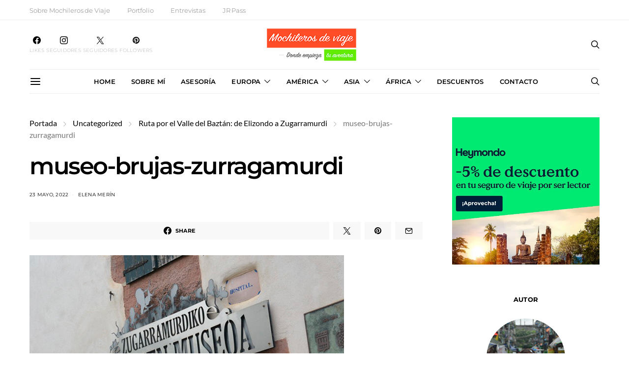

--- FILE ---
content_type: text/html; charset=UTF-8
request_url: https://mochilerosdeviaje.com/ruta-por-el-valle-del-baztan-de-elizondo-a-zugarramurdi/museo-brujas-zurragamurdi/
body_size: 56666
content:
<!DOCTYPE html>
<html lang="es" data-scheme='default'>
<head><meta charset="UTF-8"><script>if(navigator.userAgent.match(/MSIE|Internet Explorer/i)||navigator.userAgent.match(/Trident\/7\..*?rv:11/i)){var href=document.location.href;if(!href.match(/[?&]nowprocket/)){if(href.indexOf("?")==-1){if(href.indexOf("#")==-1){document.location.href=href+"?nowprocket=1"}else{document.location.href=href.replace("#","?nowprocket=1#")}}else{if(href.indexOf("#")==-1){document.location.href=href+"&nowprocket=1"}else{document.location.href=href.replace("#","&nowprocket=1#")}}}}</script><script>(()=>{class RocketLazyLoadScripts{constructor(){this.v="2.0.4",this.userEvents=["keydown","keyup","mousedown","mouseup","mousemove","mouseover","mouseout","touchmove","touchstart","touchend","touchcancel","wheel","click","dblclick","input"],this.attributeEvents=["onblur","onclick","oncontextmenu","ondblclick","onfocus","onmousedown","onmouseenter","onmouseleave","onmousemove","onmouseout","onmouseover","onmouseup","onmousewheel","onscroll","onsubmit"]}async t(){this.i(),this.o(),/iP(ad|hone)/.test(navigator.userAgent)&&this.h(),this.u(),this.l(this),this.m(),this.k(this),this.p(this),this._(),await Promise.all([this.R(),this.L()]),this.lastBreath=Date.now(),this.S(this),this.P(),this.D(),this.O(),this.M(),await this.C(this.delayedScripts.normal),await this.C(this.delayedScripts.defer),await this.C(this.delayedScripts.async),await this.T(),await this.F(),await this.j(),await this.A(),window.dispatchEvent(new Event("rocket-allScriptsLoaded")),this.everythingLoaded=!0,this.lastTouchEnd&&await new Promise(t=>setTimeout(t,500-Date.now()+this.lastTouchEnd)),this.I(),this.H(),this.U(),this.W()}i(){this.CSPIssue=sessionStorage.getItem("rocketCSPIssue"),document.addEventListener("securitypolicyviolation",t=>{this.CSPIssue||"script-src-elem"!==t.violatedDirective||"data"!==t.blockedURI||(this.CSPIssue=!0,sessionStorage.setItem("rocketCSPIssue",!0))},{isRocket:!0})}o(){window.addEventListener("pageshow",t=>{this.persisted=t.persisted,this.realWindowLoadedFired=!0},{isRocket:!0}),window.addEventListener("pagehide",()=>{this.onFirstUserAction=null},{isRocket:!0})}h(){let t;function e(e){t=e}window.addEventListener("touchstart",e,{isRocket:!0}),window.addEventListener("touchend",function i(o){o.changedTouches[0]&&t.changedTouches[0]&&Math.abs(o.changedTouches[0].pageX-t.changedTouches[0].pageX)<10&&Math.abs(o.changedTouches[0].pageY-t.changedTouches[0].pageY)<10&&o.timeStamp-t.timeStamp<200&&(window.removeEventListener("touchstart",e,{isRocket:!0}),window.removeEventListener("touchend",i,{isRocket:!0}),"INPUT"===o.target.tagName&&"text"===o.target.type||(o.target.dispatchEvent(new TouchEvent("touchend",{target:o.target,bubbles:!0})),o.target.dispatchEvent(new MouseEvent("mouseover",{target:o.target,bubbles:!0})),o.target.dispatchEvent(new PointerEvent("click",{target:o.target,bubbles:!0,cancelable:!0,detail:1,clientX:o.changedTouches[0].clientX,clientY:o.changedTouches[0].clientY})),event.preventDefault()))},{isRocket:!0})}q(t){this.userActionTriggered||("mousemove"!==t.type||this.firstMousemoveIgnored?"keyup"===t.type||"mouseover"===t.type||"mouseout"===t.type||(this.userActionTriggered=!0,this.onFirstUserAction&&this.onFirstUserAction()):this.firstMousemoveIgnored=!0),"click"===t.type&&t.preventDefault(),t.stopPropagation(),t.stopImmediatePropagation(),"touchstart"===this.lastEvent&&"touchend"===t.type&&(this.lastTouchEnd=Date.now()),"click"===t.type&&(this.lastTouchEnd=0),this.lastEvent=t.type,t.composedPath&&t.composedPath()[0].getRootNode()instanceof ShadowRoot&&(t.rocketTarget=t.composedPath()[0]),this.savedUserEvents.push(t)}u(){this.savedUserEvents=[],this.userEventHandler=this.q.bind(this),this.userEvents.forEach(t=>window.addEventListener(t,this.userEventHandler,{passive:!1,isRocket:!0})),document.addEventListener("visibilitychange",this.userEventHandler,{isRocket:!0})}U(){this.userEvents.forEach(t=>window.removeEventListener(t,this.userEventHandler,{passive:!1,isRocket:!0})),document.removeEventListener("visibilitychange",this.userEventHandler,{isRocket:!0}),this.savedUserEvents.forEach(t=>{(t.rocketTarget||t.target).dispatchEvent(new window[t.constructor.name](t.type,t))})}m(){const t="return false",e=Array.from(this.attributeEvents,t=>"data-rocket-"+t),i="["+this.attributeEvents.join("],[")+"]",o="[data-rocket-"+this.attributeEvents.join("],[data-rocket-")+"]",s=(e,i,o)=>{o&&o!==t&&(e.setAttribute("data-rocket-"+i,o),e["rocket"+i]=new Function("event",o),e.setAttribute(i,t))};new MutationObserver(t=>{for(const n of t)"attributes"===n.type&&(n.attributeName.startsWith("data-rocket-")||this.everythingLoaded?n.attributeName.startsWith("data-rocket-")&&this.everythingLoaded&&this.N(n.target,n.attributeName.substring(12)):s(n.target,n.attributeName,n.target.getAttribute(n.attributeName))),"childList"===n.type&&n.addedNodes.forEach(t=>{if(t.nodeType===Node.ELEMENT_NODE)if(this.everythingLoaded)for(const i of[t,...t.querySelectorAll(o)])for(const t of i.getAttributeNames())e.includes(t)&&this.N(i,t.substring(12));else for(const e of[t,...t.querySelectorAll(i)])for(const t of e.getAttributeNames())this.attributeEvents.includes(t)&&s(e,t,e.getAttribute(t))})}).observe(document,{subtree:!0,childList:!0,attributeFilter:[...this.attributeEvents,...e]})}I(){this.attributeEvents.forEach(t=>{document.querySelectorAll("[data-rocket-"+t+"]").forEach(e=>{this.N(e,t)})})}N(t,e){const i=t.getAttribute("data-rocket-"+e);i&&(t.setAttribute(e,i),t.removeAttribute("data-rocket-"+e))}k(t){Object.defineProperty(HTMLElement.prototype,"onclick",{get(){return this.rocketonclick||null},set(e){this.rocketonclick=e,this.setAttribute(t.everythingLoaded?"onclick":"data-rocket-onclick","this.rocketonclick(event)")}})}S(t){function e(e,i){let o=e[i];e[i]=null,Object.defineProperty(e,i,{get:()=>o,set(s){t.everythingLoaded?o=s:e["rocket"+i]=o=s}})}e(document,"onreadystatechange"),e(window,"onload"),e(window,"onpageshow");try{Object.defineProperty(document,"readyState",{get:()=>t.rocketReadyState,set(e){t.rocketReadyState=e},configurable:!0}),document.readyState="loading"}catch(t){console.log("WPRocket DJE readyState conflict, bypassing")}}l(t){this.originalAddEventListener=EventTarget.prototype.addEventListener,this.originalRemoveEventListener=EventTarget.prototype.removeEventListener,this.savedEventListeners=[],EventTarget.prototype.addEventListener=function(e,i,o){o&&o.isRocket||!t.B(e,this)&&!t.userEvents.includes(e)||t.B(e,this)&&!t.userActionTriggered||e.startsWith("rocket-")||t.everythingLoaded?t.originalAddEventListener.call(this,e,i,o):(t.savedEventListeners.push({target:this,remove:!1,type:e,func:i,options:o}),"mouseenter"!==e&&"mouseleave"!==e||t.originalAddEventListener.call(this,e,t.savedUserEvents.push,o))},EventTarget.prototype.removeEventListener=function(e,i,o){o&&o.isRocket||!t.B(e,this)&&!t.userEvents.includes(e)||t.B(e,this)&&!t.userActionTriggered||e.startsWith("rocket-")||t.everythingLoaded?t.originalRemoveEventListener.call(this,e,i,o):t.savedEventListeners.push({target:this,remove:!0,type:e,func:i,options:o})}}J(t,e){this.savedEventListeners=this.savedEventListeners.filter(i=>{let o=i.type,s=i.target||window;return e!==o||t!==s||(this.B(o,s)&&(i.type="rocket-"+o),this.$(i),!1)})}H(){EventTarget.prototype.addEventListener=this.originalAddEventListener,EventTarget.prototype.removeEventListener=this.originalRemoveEventListener,this.savedEventListeners.forEach(t=>this.$(t))}$(t){t.remove?this.originalRemoveEventListener.call(t.target,t.type,t.func,t.options):this.originalAddEventListener.call(t.target,t.type,t.func,t.options)}p(t){let e;function i(e){return t.everythingLoaded?e:e.split(" ").map(t=>"load"===t||t.startsWith("load.")?"rocket-jquery-load":t).join(" ")}function o(o){function s(e){const s=o.fn[e];o.fn[e]=o.fn.init.prototype[e]=function(){return this[0]===window&&t.userActionTriggered&&("string"==typeof arguments[0]||arguments[0]instanceof String?arguments[0]=i(arguments[0]):"object"==typeof arguments[0]&&Object.keys(arguments[0]).forEach(t=>{const e=arguments[0][t];delete arguments[0][t],arguments[0][i(t)]=e})),s.apply(this,arguments),this}}if(o&&o.fn&&!t.allJQueries.includes(o)){const e={DOMContentLoaded:[],"rocket-DOMContentLoaded":[]};for(const t in e)document.addEventListener(t,()=>{e[t].forEach(t=>t())},{isRocket:!0});o.fn.ready=o.fn.init.prototype.ready=function(i){function s(){parseInt(o.fn.jquery)>2?setTimeout(()=>i.bind(document)(o)):i.bind(document)(o)}return"function"==typeof i&&(t.realDomReadyFired?!t.userActionTriggered||t.fauxDomReadyFired?s():e["rocket-DOMContentLoaded"].push(s):e.DOMContentLoaded.push(s)),o([])},s("on"),s("one"),s("off"),t.allJQueries.push(o)}e=o}t.allJQueries=[],o(window.jQuery),Object.defineProperty(window,"jQuery",{get:()=>e,set(t){o(t)}})}P(){const t=new Map;document.write=document.writeln=function(e){const i=document.currentScript,o=document.createRange(),s=i.parentElement;let n=t.get(i);void 0===n&&(n=i.nextSibling,t.set(i,n));const c=document.createDocumentFragment();o.setStart(c,0),c.appendChild(o.createContextualFragment(e)),s.insertBefore(c,n)}}async R(){return new Promise(t=>{this.userActionTriggered?t():this.onFirstUserAction=t})}async L(){return new Promise(t=>{document.addEventListener("DOMContentLoaded",()=>{this.realDomReadyFired=!0,t()},{isRocket:!0})})}async j(){return this.realWindowLoadedFired?Promise.resolve():new Promise(t=>{window.addEventListener("load",t,{isRocket:!0})})}M(){this.pendingScripts=[];this.scriptsMutationObserver=new MutationObserver(t=>{for(const e of t)e.addedNodes.forEach(t=>{"SCRIPT"!==t.tagName||t.noModule||t.isWPRocket||this.pendingScripts.push({script:t,promise:new Promise(e=>{const i=()=>{const i=this.pendingScripts.findIndex(e=>e.script===t);i>=0&&this.pendingScripts.splice(i,1),e()};t.addEventListener("load",i,{isRocket:!0}),t.addEventListener("error",i,{isRocket:!0}),setTimeout(i,1e3)})})})}),this.scriptsMutationObserver.observe(document,{childList:!0,subtree:!0})}async F(){await this.X(),this.pendingScripts.length?(await this.pendingScripts[0].promise,await this.F()):this.scriptsMutationObserver.disconnect()}D(){this.delayedScripts={normal:[],async:[],defer:[]},document.querySelectorAll("script[type$=rocketlazyloadscript]").forEach(t=>{t.hasAttribute("data-rocket-src")?t.hasAttribute("async")&&!1!==t.async?this.delayedScripts.async.push(t):t.hasAttribute("defer")&&!1!==t.defer||"module"===t.getAttribute("data-rocket-type")?this.delayedScripts.defer.push(t):this.delayedScripts.normal.push(t):this.delayedScripts.normal.push(t)})}async _(){await this.L();let t=[];document.querySelectorAll("script[type$=rocketlazyloadscript][data-rocket-src]").forEach(e=>{let i=e.getAttribute("data-rocket-src");if(i&&!i.startsWith("data:")){i.startsWith("//")&&(i=location.protocol+i);try{const o=new URL(i).origin;o!==location.origin&&t.push({src:o,crossOrigin:e.crossOrigin||"module"===e.getAttribute("data-rocket-type")})}catch(t){}}}),t=[...new Map(t.map(t=>[JSON.stringify(t),t])).values()],this.Y(t,"preconnect")}async G(t){if(await this.K(),!0!==t.noModule||!("noModule"in HTMLScriptElement.prototype))return new Promise(e=>{let i;function o(){(i||t).setAttribute("data-rocket-status","executed"),e()}try{if(navigator.userAgent.includes("Firefox/")||""===navigator.vendor||this.CSPIssue)i=document.createElement("script"),[...t.attributes].forEach(t=>{let e=t.nodeName;"type"!==e&&("data-rocket-type"===e&&(e="type"),"data-rocket-src"===e&&(e="src"),i.setAttribute(e,t.nodeValue))}),t.text&&(i.text=t.text),t.nonce&&(i.nonce=t.nonce),i.hasAttribute("src")?(i.addEventListener("load",o,{isRocket:!0}),i.addEventListener("error",()=>{i.setAttribute("data-rocket-status","failed-network"),e()},{isRocket:!0}),setTimeout(()=>{i.isConnected||e()},1)):(i.text=t.text,o()),i.isWPRocket=!0,t.parentNode.replaceChild(i,t);else{const i=t.getAttribute("data-rocket-type"),s=t.getAttribute("data-rocket-src");i?(t.type=i,t.removeAttribute("data-rocket-type")):t.removeAttribute("type"),t.addEventListener("load",o,{isRocket:!0}),t.addEventListener("error",i=>{this.CSPIssue&&i.target.src.startsWith("data:")?(console.log("WPRocket: CSP fallback activated"),t.removeAttribute("src"),this.G(t).then(e)):(t.setAttribute("data-rocket-status","failed-network"),e())},{isRocket:!0}),s?(t.fetchPriority="high",t.removeAttribute("data-rocket-src"),t.src=s):t.src="data:text/javascript;base64,"+window.btoa(unescape(encodeURIComponent(t.text)))}}catch(i){t.setAttribute("data-rocket-status","failed-transform"),e()}});t.setAttribute("data-rocket-status","skipped")}async C(t){const e=t.shift();return e?(e.isConnected&&await this.G(e),this.C(t)):Promise.resolve()}O(){this.Y([...this.delayedScripts.normal,...this.delayedScripts.defer,...this.delayedScripts.async],"preload")}Y(t,e){this.trash=this.trash||[];let i=!0;var o=document.createDocumentFragment();t.forEach(t=>{const s=t.getAttribute&&t.getAttribute("data-rocket-src")||t.src;if(s&&!s.startsWith("data:")){const n=document.createElement("link");n.href=s,n.rel=e,"preconnect"!==e&&(n.as="script",n.fetchPriority=i?"high":"low"),t.getAttribute&&"module"===t.getAttribute("data-rocket-type")&&(n.crossOrigin=!0),t.crossOrigin&&(n.crossOrigin=t.crossOrigin),t.integrity&&(n.integrity=t.integrity),t.nonce&&(n.nonce=t.nonce),o.appendChild(n),this.trash.push(n),i=!1}}),document.head.appendChild(o)}W(){this.trash.forEach(t=>t.remove())}async T(){try{document.readyState="interactive"}catch(t){}this.fauxDomReadyFired=!0;try{await this.K(),this.J(document,"readystatechange"),document.dispatchEvent(new Event("rocket-readystatechange")),await this.K(),document.rocketonreadystatechange&&document.rocketonreadystatechange(),await this.K(),this.J(document,"DOMContentLoaded"),document.dispatchEvent(new Event("rocket-DOMContentLoaded")),await this.K(),this.J(window,"DOMContentLoaded"),window.dispatchEvent(new Event("rocket-DOMContentLoaded"))}catch(t){console.error(t)}}async A(){try{document.readyState="complete"}catch(t){}try{await this.K(),this.J(document,"readystatechange"),document.dispatchEvent(new Event("rocket-readystatechange")),await this.K(),document.rocketonreadystatechange&&document.rocketonreadystatechange(),await this.K(),this.J(window,"load"),window.dispatchEvent(new Event("rocket-load")),await this.K(),window.rocketonload&&window.rocketonload(),await this.K(),this.allJQueries.forEach(t=>t(window).trigger("rocket-jquery-load")),await this.K(),this.J(window,"pageshow");const t=new Event("rocket-pageshow");t.persisted=this.persisted,window.dispatchEvent(t),await this.K(),window.rocketonpageshow&&window.rocketonpageshow({persisted:this.persisted})}catch(t){console.error(t)}}async K(){Date.now()-this.lastBreath>45&&(await this.X(),this.lastBreath=Date.now())}async X(){return document.hidden?new Promise(t=>setTimeout(t)):new Promise(t=>requestAnimationFrame(t))}B(t,e){return e===document&&"readystatechange"===t||(e===document&&"DOMContentLoaded"===t||(e===window&&"DOMContentLoaded"===t||(e===window&&"load"===t||e===window&&"pageshow"===t)))}static run(){(new RocketLazyLoadScripts).t()}}RocketLazyLoadScripts.run()})();</script>
	
	<meta name="viewport" content="width=device-width, initial-scale=1">
	<link rel="profile" href="https://gmpg.org/xfn/11">
		<meta name='robots' content='index, follow, max-image-preview:large, max-snippet:-1, max-video-preview:-1' />
	<style></style>
	
	<!-- This site is optimized with the Yoast SEO plugin v26.3 - https://yoast.com/wordpress/plugins/seo/ -->
	<title>museo-brujas-zurragamurdi - Mochileros de viaje</title>
<link data-rocket-preload as="style" href="https://fonts.googleapis.com/css2?family=Roboto%3Awght%40400%3B700&#038;ver=2.5&#038;display=swap" rel="preload">
<link href="https://fonts.googleapis.com/css2?family=Roboto%3Awght%40400%3B700&#038;ver=2.5&#038;display=swap" media="print" onload="this.media=&#039;all&#039;" rel="stylesheet">
<noscript><link rel="stylesheet" href="https://fonts.googleapis.com/css2?family=Roboto%3Awght%40400%3B700&#038;ver=2.5&#038;display=swap"></noscript>
<link crossorigin data-rocket-preload as="font" href="https://mochilerosdeviaje.com/wp-content/plugins/canvas/assets/fonts/canvas-icons.woff" rel="preload">
<link crossorigin data-rocket-preload as="font" href="https://mochilerosdeviaje.com/wp-content/plugins/powerkit/assets/fonts/powerkit-icons.woff" rel="preload">
<link crossorigin data-rocket-preload as="font" href="https://mochilerosdeviaje.com/wp-content/plugins/absolute-reviews/fonts/absolute-reviews-icons.woff" rel="preload">
<link crossorigin data-rocket-preload as="font" href="https://mochilerosdeviaje.com/wp-content/plugins/advanced-popups/fonts/advanced-popups-icons.woff" rel="preload">
<link crossorigin data-rocket-preload as="font" href="https://fonts.gstatic.com/s/lato/v24/S6uyw4BMUTPHjx4wXg.woff2" rel="preload">
<link crossorigin data-rocket-preload as="font" href="https://fonts.gstatic.com/s/montserrat/v26/JTUHjIg1_i6t8kCHKm4532VJOt5-QNFgpCtr6Hw5aXo.woff2" rel="preload">
<link crossorigin data-rocket-preload as="font" href="https://fonts.gstatic.com/s/montserrat/v26/JTUHjIg1_i6t8kCHKm4532VJOt5-QNFgpCuM73w5aXo.woff2" rel="preload">
<link crossorigin data-rocket-preload as="font" href="https://fonts.gstatic.com/s/montserrat/v26/JTUHjIg1_i6t8kCHKm4532VJOt5-QNFgpCu173w5aXo.woff2" rel="preload">
<link crossorigin data-rocket-preload as="font" href="https://mochilerosdeviaje.com/wp-content/themes/authentic/css/fonts/icons.ttf" rel="preload">
<style id="wpr-usedcss">@font-face{font-family:canvas-icons;src:url("https://mochilerosdeviaje.com/wp-content/plugins/canvas/assets/fonts/canvas-icons.woff") format("woff"),url("https://mochilerosdeviaje.com/wp-content/plugins/canvas/assets/fonts/canvas-icons.ttf") format("truetype"),url("https://mochilerosdeviaje.com/wp-content/plugins/canvas/assets/fonts/canvas-icons.svg") format("svg");font-weight:400;font-style:normal;font-display:swap}.cnvs-close{float:right;font-size:var(--cnvs-alert-close-font-size);line-height:var(--cnvs-alert-close-line-height);color:var(--cnvs-alert-close-color);text-shadow:var(--cnvs-alert-close-text-shadow);opacity:var(--cnvs-alert-close-opacity)}.cnvs-close:focus,.cnvs-close:hover{color:var(--cnvs-alert-close-hover-color);text-decoration:none;opacity:1}button.cnvs-close{padding:0;text-decoration:none!important;border:none!important;-webkit-appearance:none!important;background-color:transparent!important;-webkit-box-shadow:none!important;box-shadow:none!important}@font-face{font-family:powerkit-icons;src:url("https://mochilerosdeviaje.com/wp-content/plugins/powerkit/assets/fonts/powerkit-icons.woff") format("woff"),url("https://mochilerosdeviaje.com/wp-content/plugins/powerkit/assets/fonts/powerkit-icons.ttf") format("truetype"),url("https://mochilerosdeviaje.com/wp-content/plugins/powerkit/assets/fonts/powerkit-icons.svg") format("svg");font-weight:400;font-style:normal;font-display:swap}[class*=" pk-icon-"],[class^=pk-icon-]{font-family:powerkit-icons!important;font-style:normal;font-weight:400;font-variant:normal;text-transform:none;line-height:1;-webkit-font-smoothing:antialiased;-moz-osx-font-smoothing:grayscale}.pk-icon-twitter:before{content:"\e94c"}.pk-icon-facebook:before{content:"\e949"}.pk-icon-linkedin:before{content:"\f0e1"}.pk-icon-pinterest:before{content:"\f0d2"}.pk-icon-whatsapp:before{content:"\f232"}.pk-icon-instagram:before{content:"\e90c"}.pk-icon-website:before{content:"\e91a"}.pk-icon-up:before{content:"\e908"}.pk-icon-mail:before{content:"\e002"}.pk-color-secondary{--pk-secondary-color:#A0A0A0;color:var(--pk-secondary-color)}.pk-font-primary{--pk-primary-font-weight:700;font-weight:var(--pk-primary-font-weight)}.pk-font-secondary{--pk-secondary-font-size:80%;--pk-secondary-font-color:#6c757d;font-size:var(--pk-secondary-font-size);color:var(--pk-secondary-font-color)}.pk-font-heading{--pk-heading-font-weight:700;--pk-heading-font-color:#212529;font-weight:var(--pk-heading-font-weight);color:var(--pk-heading-font-color)}.pk-alert{--pk-alert-background:#f8f9fa;--pk-alert-heading-color:inherit;--pk-alert-close-color:#000;--pk-alert-close-hover-color:#000;--pk-alert-font-size:0.875rem;--pk-alert-link-font-weight:700;--pk-alert-close-font-size:1rem;--pk-alert-close-line-height:1;--pk-alert-close-text-shadow:0 1px 0 #fff;--pk-alert-close-opacity:.75}.pk-alert{position:relative;padding:.5rem 1rem;margin-bottom:1rem;background:var(--pk-alert-background);font-size:var(--pk-alert-font-size)}.pk-alert a{text-decoration:underline;text-shadow:none;border:none}.pk-alert a:hover{text-decoration:none;text-shadow:none;border:none}.pk-alert p{margin-bottom:.5rem}.pk-alert>:last-child{margin-bottom:0}.pk-close{float:right;font-size:var(--pk-alert-close-font-size);line-height:var(--pk-alert-close-line-height);color:var(--pk-alert-close-color);text-shadow:var(--pk-alert-close-text-shadow);opacity:var(--pk-alert-close-opacity)}.pk-close:focus,.pk-close:hover{color:var(--pk-alert-close-hover-color);text-decoration:none;opacity:1}button.pk-close{padding:0;text-decoration:none!important;border:none!important;-webkit-appearance:none!important;background-color:transparent!important;box-shadow:none!important}.pk-alert-success{border-left:2px solid #28a745}.pk-alert-warning{border-left:2px solid #ffc107}img.emoji{display:inline!important;border:none!important;box-shadow:none!important;height:1em!important;width:1em!important;margin:0 .07em!important;vertical-align:-.1em!important;background:0 0!important;padding:0!important}.wp-block-button__link{box-sizing:border-box;cursor:pointer;display:inline-block;text-align:center;word-break:break-word}.wp-block-button__link.aligncenter{text-align:center}.wp-block-button__link.alignright{text-align:right}:where(.wp-block-button__link){border-radius:9999px;box-shadow:none;padding:calc(.667em + 2px) calc(1.333em + 2px);text-decoration:none}.wp-block-button .wp-block-button__link:where(.has-border-color){border-width:initial}.wp-block-button .wp-block-button__link:where([style*=border-top-color]){border-top-width:medium}.wp-block-button .wp-block-button__link:where([style*=border-right-color]){border-right-width:medium}.wp-block-button .wp-block-button__link:where([style*=border-bottom-color]){border-bottom-width:medium}.wp-block-button .wp-block-button__link:where([style*=border-left-color]){border-left-width:medium}.wp-block-button .wp-block-button__link:where([style*=border-style]){border-width:initial}.wp-block-button .wp-block-button__link:where([style*=border-top-style]){border-top-width:medium}.wp-block-button .wp-block-button__link:where([style*=border-right-style]){border-right-width:medium}.wp-block-button .wp-block-button__link:where([style*=border-bottom-style]){border-bottom-width:medium}.wp-block-button .wp-block-button__link:where([style*=border-left-style]){border-left-width:medium}.wp-block-buttons>.wp-block-button{display:inline-block;margin:0}.wp-block-buttons.aligncenter{text-align:center}.wp-block-buttons:not(.is-content-justification-space-between,.is-content-justification-right,.is-content-justification-left,.is-content-justification-center) .wp-block-button.aligncenter{margin-left:auto;margin-right:auto;width:100%}:where(.wp-block-calendar table:not(.has-background) th){background:#ddd}:where(.wp-block-columns){margin-bottom:1.75em}:where(.wp-block-columns.has-background){padding:1.25em 2.375em}:where(.wp-block-post-comments input[type=submit]){border:none}:where(.wp-block-cover-image:not(.has-text-color)),:where(.wp-block-cover:not(.has-text-color)){color:#fff}:where(.wp-block-cover-image.is-light:not(.has-text-color)),:where(.wp-block-cover.is-light:not(.has-text-color)){color:#000}.wp-block-embed.alignleft,.wp-block-embed.alignright{max-width:360px;width:100%}.wp-block-embed{overflow-wrap:break-word}.wp-block-embed figcaption{margin-bottom:1em;margin-top:.5em}.wp-block-embed iframe{max-width:100%}:where(.wp-block-file){margin-bottom:1.5em}:where(.wp-block-file__button){border-radius:2em;display:inline-block;padding:.5em 1em}:where(.wp-block-file__button):is(a):active,:where(.wp-block-file__button):is(a):focus,:where(.wp-block-file__button):is(a):hover,:where(.wp-block-file__button):is(a):visited{box-shadow:none;color:#fff;opacity:.85;text-decoration:none}.wp-block-image img{box-sizing:border-box;height:auto;max-width:100%;vertical-align:bottom}.wp-block-image.aligncenter{text-align:center}.wp-block-image.alignfull img,.wp-block-image.alignwide img{height:auto;width:100%}.wp-block-image .aligncenter,.wp-block-image .alignleft,.wp-block-image .alignright,.wp-block-image.aligncenter,.wp-block-image.alignleft,.wp-block-image.alignright{display:table}.wp-block-image .aligncenter>figcaption,.wp-block-image .alignleft>figcaption,.wp-block-image .alignright>figcaption,.wp-block-image.aligncenter>figcaption,.wp-block-image.alignleft>figcaption,.wp-block-image.alignright>figcaption{caption-side:bottom;display:table-caption}.wp-block-image .alignleft{float:left;margin:.5em 1em .5em 0}.wp-block-image .alignright{float:right;margin:.5em 0 .5em 1em}.wp-block-image .aligncenter{margin-left:auto;margin-right:auto}.wp-block-image figcaption{margin-bottom:1em;margin-top:.5em}.wp-block-image :where(.has-border-color){border-style:solid}.wp-block-image :where([style*=border-top-color]){border-top-style:solid}.wp-block-image :where([style*=border-right-color]){border-right-style:solid}.wp-block-image :where([style*=border-bottom-color]){border-bottom-style:solid}.wp-block-image :where([style*=border-left-color]){border-left-style:solid}.wp-block-image :where([style*=border-width]){border-style:solid}.wp-block-image :where([style*=border-top-width]){border-top-style:solid}.wp-block-image :where([style*=border-right-width]){border-right-style:solid}.wp-block-image :where([style*=border-bottom-width]){border-bottom-style:solid}.wp-block-image :where([style*=border-left-width]){border-left-style:solid}.wp-block-image figure{margin:0}:where(.wp-block-latest-comments:not([style*=line-height] .wp-block-latest-comments__comment)){line-height:1.1}:where(.wp-block-latest-comments:not([style*=line-height] .wp-block-latest-comments__comment-excerpt p)){line-height:1.8}ol,ul{box-sizing:border-box}:where(.wp-block-navigation.has-background .wp-block-navigation-item a:not(.wp-element-button)),:where(.wp-block-navigation.has-background .wp-block-navigation-submenu a:not(.wp-element-button)){padding:.5em 1em}:where(.wp-block-navigation .wp-block-navigation__submenu-container .wp-block-navigation-item a:not(.wp-element-button)),:where(.wp-block-navigation .wp-block-navigation__submenu-container .wp-block-navigation-submenu a:not(.wp-element-button)),:where(.wp-block-navigation .wp-block-navigation__submenu-container .wp-block-navigation-submenu button.wp-block-navigation-item__content),:where(.wp-block-navigation .wp-block-navigation__submenu-container .wp-block-pages-list__item button.wp-block-navigation-item__content){padding:.5em 1em}:where(p.has-text-color:not(.has-link-color)) a{color:inherit}:where(.wp-block-post-excerpt){margin-bottom:var(--wp--style--block-gap);margin-top:var(--wp--style--block-gap)}:where(.wp-block-preformatted.has-background){padding:1.25em 2.375em}:where(.wp-block-pullquote){margin:0 0 1em}:where(.wp-block-search__button){border:1px solid #ccc;padding:6px 10px}:where(.wp-block-search__button-inside .wp-block-search__inside-wrapper){border:1px solid #949494;box-sizing:border-box;padding:4px}:where(.wp-block-search__button-inside .wp-block-search__inside-wrapper) .wp-block-search__input{border:none;border-radius:0;padding:0 4px}:where(.wp-block-search__button-inside .wp-block-search__inside-wrapper) .wp-block-search__input:focus{outline:0}:where(.wp-block-search__button-inside .wp-block-search__inside-wrapper) :where(.wp-block-search__button){padding:4px 8px}:where(.wp-block-term-description){margin-bottom:var(--wp--style--block-gap);margin-top:var(--wp--style--block-gap)}:where(pre.wp-block-verse){font-family:inherit}.entry-content{counter-reset:footnotes}.wp-element-button{cursor:pointer}:root{--wp--preset--font-size--normal:16px;--wp--preset--font-size--huge:42px}.has-text-align-center{text-align:center}.aligncenter{clear:both}.screen-reader-text{clip:rect(1px,1px,1px,1px);word-wrap:normal!important;border:0;-webkit-clip-path:inset(50%);clip-path:inset(50%);height:1px;margin:-1px;overflow:hidden;padding:0;position:absolute;width:1px}.screen-reader-text:focus{clip:auto!important;background-color:#ddd;-webkit-clip-path:none;clip-path:none;color:#444;display:block;font-size:1em;height:auto;left:5px;line-height:normal;padding:15px 23px 14px;text-decoration:none;top:5px;width:auto;z-index:100000}html :where(.has-border-color){border-style:solid}html :where([style*=border-top-color]){border-top-style:solid}html :where([style*=border-right-color]){border-right-style:solid}html :where([style*=border-bottom-color]){border-bottom-style:solid}html :where([style*=border-left-color]){border-left-style:solid}html :where([style*=border-width]){border-style:solid}html :where([style*=border-top-width]){border-top-style:solid}html :where([style*=border-right-width]){border-right-style:solid}html :where([style*=border-bottom-width]){border-bottom-style:solid}html :where([style*=border-left-width]){border-left-style:solid}html :where(img[class*=wp-image-]){height:auto;max-width:100%}:where(figure){margin:0 0 1em}html :where(.is-position-sticky){--wp-admin--admin-bar--position-offset:var(--wp-admin--admin-bar--height,0px)}@media screen and (max-width:600px){html :where(.is-position-sticky){--wp-admin--admin-bar--position-offset:0px}}.cnvs-block-alert{--cnvs-alert-background:#f8f9fa;--cnvs-alert-padding:0.5rem 1rem;--cnvs-alert-font-size:0.875rem;--cnvs-alert-margin-bottom:1rem;--cnvs-alert-border-left:2px solid transparent}.cnvs-block-alert{position:relative;padding:var(--cnvs-alert-padding);background:var(--cnvs-alert-background);font-size:var(--cnvs-alert-font-size);margin-bottom:var(--cnvs-alert-margin-bottom);border-left:var(--cnvs-alert-border-left)}.cnvs-block-collapsible{--cnvs-collapsible-border-top:1px solid #e9ecef;--cnvs-collapsible-a-color:#212529;--cnvs-collapsible-a-hover-color:#adb5bd}.cnvs-block-collapsible{position:relative;display:-webkit-box;display:-ms-flexbox;display:flex;-webkit-box-orient:vertical;-webkit-box-direction:normal;-ms-flex-direction:column;flex-direction:column;min-width:0;word-wrap:break-word;margin-bottom:0;background-clip:border-box}.cnvs-block-collapsible+.cnvs-block-collapsible{border-top:var(--cnvs-collapsible-border-top)}.cnvs-block-collapsible .cnvs-block-collapsible-content{display:none}.cnvs-block-collapsible.cnvs-block-collapsible-opened>.cnvs-block-collapsible-content{display:block}.cnvs-block-tabs{--cnvs-tabs-border-width:1px;--cnvs-tabs-border-color:#dee2e6;--cnvs-tabs-border-radius:0.25rem;--cnvs-tabs-button-font-size:1rem;--cnvs-tabs-button-color:#adb5bd;--cnvs-tabs-button-hover-color:#212529;--cnvs-tabs-button-active-color:#000;--cnvs-tabs-button-active-background:#e9ecef;--cnvs-tabs-button-pills-color:#adb5bd;--cnvs-tabs-button-pills-active-color:#000;--cnvs-tabs-button-pills-active-background:#e9ecef;--cnvs-pc-tabs-button-active-border-bottom-color:#FFFFFF;--cnvs-pc-tabs-button-active-background-color:#FFFFFF}.cnvs-block-section-heading{--cnvs-section-heading-color:#000000;--cnvs-section-heading-border-color:#e9ecef;--cnvs-section-heading-icon-color:#000000;--cnvs-section-heading-accent-block-backround:#000000;--cnvs-section-heading-accent-block-color:#FFFFFF}.cnvs-block-section-heading .cnvs-section-title{display:-webkit-inline-box;display:-ms-inline-flexbox;display:inline-flex;color:var(--cnvs-section-heading-color)}.cnvs-block-posts article:not(:first-child){margin-top:40px}.entry-content .cnvs-block-posts article.post{max-width:none}@-webkit-keyframes loader-rotate{0%{-webkit-transform:rotate(0);transform:rotate(0)}100%{-webkit-transform:rotate(360deg);transform:rotate(360deg)}}@keyframes loader-rotate{0%{-webkit-transform:rotate(0);transform:rotate(0)}100%{-webkit-transform:rotate(360deg);transform:rotate(360deg)}}.cnvs-block-posts-sidebar-slider article{position:relative;margin-bottom:0}.cnvs-block-posts-sidebar-slider .owl-carousel{display:block}.cnvs-block-twitter-layout-slider{padding:2rem;text-align:center}.cnvs-block-twitter-layout-slider .pk-twitter-tweet{display:none}.cnvs-block-twitter-layout-slider .pk-twitter-tweet:before{display:none}.cnvs-block-twitter-layout-slider .pk-tweets>.pk-twitter-tweet:first-child{display:block}.cnvs-block-twitter-layout-slider .owl-slide:first-child .pk-twitter-tweet{display:block}.cnvs-block-twitter-layout-slider .owl-loaded .owl-slide .pk-twitter-tweet{display:block}.cnvs-block-twitter-layout-slider .owl-carousel{display:block}.cs-block-slider-featured{position:relative}.cs-block-slider-featured .owl-carousel{display:block}.cs-block-slider-featured .owl-dot span{background:rgba(255,255,255,.5)}.cs-block-slider-featured .owl-dot.active span{background:#fff}.cs-block-slider-center{max-width:100%;margin-left:auto;margin-right:auto}@media (min-width:760px){.cs-block-slider-center{width:100%;padding:0}}.cs-block-slider-center article{margin-left:auto;margin-right:auto}.cs-block-slider-center .overlay-inner{max-width:680px}.cs-block-slider-center .owl-dots{z-index:1;bottom:2rem}.style-align-center .cs-block-slider-center .owl-dots{left:50%;transform:translate3d(-50%,0,0)}.style-align-left .cs-block-slider-center .owl-dots{right:2rem}.cs-block-slider-multiple .owl-next,.cs-block-slider-multiple .owl-prev{width:90px}.cs-block-slider-boxed{max-width:100%;margin-left:auto;margin-right:auto;padding:0 20px}@media (min-width:760px){.cs-block-slider-boxed{width:680px;padding:0}}@media (min-width:1020px){.cs-block-slider-boxed{width:960px}}@media (min-width:1120px){.cs-block-slider-center .overlay-inner{padding:3rem}.cs-block-slider-multiple .owl-dots{display:none}.cs-block-slider-boxed{width:1040px}.cs-block-slider-boxed .overlay-inner{padding:3rem}}@media (min-width:1240px){.cs-block-slider-center article{width:1160px}.cs-block-slider-boxed{width:1160px}}.cs-block-slider-boxed .overlay-inner{max-width:680px}.cs-block-slider-boxed .owl-dots{position:absolute;z-index:1;bottom:2rem}.style-align-center .cs-block-slider-boxed .owl-dots{left:50%;transform:translate3d(-50%,0,0)}.style-align-left .cs-block-slider-boxed .owl-dots{right:2rem}.style-align-left .cs-block-slider-boxed .owl-arrows{display:none}.cs-block-slider-wide{max-width:100%;margin-left:auto;margin-right:auto}@media (min-width:1120px){.cs-block-slider-wide .overlay-inner{padding:3rem}}.cs-block-slider-wide .owl-dots{position:absolute;z-index:1;bottom:2rem}.style-align-center .cs-block-slider-wide .owl-dots{left:50%;transform:translate3d(-50%,0,0)}.style-align-left .cs-block-slider-wide .owl-dots{right:2rem}.style-align-left .cs-block-slider-wide .owl-arrows{display:none}.cs-block-slider-large{width:100%}.cs-block-slider-large .overlay-outer{width:100%;padding-right:20px;padding-left:20px;margin-right:auto;margin-left:auto;min-height:100vh}@media (min-width:760px){.cs-block-slider-large .overlay-outer{max-width:720px}}@media (min-width:1020px){.cs-block-slider-large .overlay-outer{max-width:1000px}}@media (min-width:1120px){.cs-block-slider-large .overlay-outer{max-width:1080px}}@media (min-width:1240px){.cs-block-slider-large .overlay-outer{max-width:1200px}}.cs-block-slider-large .overlay-inner{max-width:800px;padding-left:0!important;padding-right:0!important}@media (min-width:1240px){.cs-block-slider-large .post-inner{padding-right:215px}}@media (min-width:1120px){.cs-block-slider-large .overlay-inner{padding:3rem}}.cs-block-slider-large .owl-dots{width:100%;padding-right:20px;padding-left:20px;margin-right:auto;margin-left:auto;position:relative;z-index:1;bottom:3rem;left:auto;height:0;transform:none}@media (min-width:760px){.cs-block-slider-large .owl-dots{max-width:720px}}@media (min-width:1020px){.cs-block-slider-large .owl-dots{max-width:1000px}}@media (min-width:1120px){.cs-block-slider-large .owl-dots{max-width:1080px}}.style-align-center .cs-block-slider-large .owl-dots{text-align:center}.style-align-left .cs-block-slider-large .owl-dots{text-align:right}.cs-block-carousel{text-align:center}.cs-block-carousel article:not(:first-child){margin-top:0}.cs-block-carousel article>:last-child{margin-bottom:0}.cs-block-carousel .post-thumbnail{margin-bottom:2rem}.cs-block-carousel .slider-loop .owl-carousel{display:block}.cs-block-carousel .slider-loop .owl-dots{margin-top:1rem}.cs-block-carousel .slider-loop .owl-carousel:not(.owl-loaded){display:flex}.cs-block-carousel .slider-loop .owl-carousel:not(.owl-loaded) article{flex:1}@media (max-width:759px){.cs-block-carousel .slider-loop .owl-carousel:not(.owl-loaded) article:nth-child(n+2){display:none}}@media (min-width:760px) and (max-width:1019px){.cs-block-carousel .slider-loop .owl-carousel:not(.owl-loaded) article{margin-left:40px}.cs-block-carousel .slider-loop .owl-carousel:not(.owl-loaded) article:first-child{margin-left:0}.cs-block-carousel .slider-loop .owl-carousel:not(.owl-loaded) article:nth-child(n+3){display:none}}@media (min-width:1020px) and (max-width:1119px){.cs-block-carousel .slider-loop .owl-carousel:not(.owl-loaded) article{margin-left:30px}.cs-block-carousel .slider-loop .owl-carousel:not(.owl-loaded) article:first-child{margin-left:0}.cs-block-carousel .slider-loop .owl-carousel:not(.owl-loaded) article:nth-child(n+4){display:none}}@media (min-width:1120px) and (max-width:1239px){.cs-block-carousel .slider-loop .owl-carousel:not(.owl-loaded) article{margin-left:40px}.cs-block-carousel .slider-loop .owl-carousel:not(.owl-loaded) article:first-child{margin-left:0}.cs-block-carousel .slider-loop .owl-carousel:not(.owl-loaded) article:nth-child(n+4){display:none}}@media (min-width:1240px) and (max-width:1639px){.cs-block-carousel .slider-loop .owl-carousel:not(.owl-loaded) article{margin-left:30px}.cs-block-carousel .slider-loop .owl-carousel:not(.owl-loaded) article:first-child{margin-left:0}}@media (min-width:1240px){.cs-block-slider-large .owl-dots{max-width:1200px}.style-align-center .cs-block-slider-large .post-inner{padding-left:215px}.cs-block-carousel .slider-loop[data-columns="2"] .owl-carousel:not(.owl-loaded) article:nth-child(n+3){display:none}.cs-block-carousel .slider-loop[data-columns="3"] .owl-carousel:not(.owl-loaded) article:nth-child(n+4){display:none}.cs-block-carousel .slider-loop[data-columns="5"] .owl-carousel:not(.owl-loaded) article:nth-child(n+6){display:none}.cs-block-carousel .slider-loop[data-columns="6"] .owl-carousel:not(.owl-loaded) article:nth-child(n+7){display:none}}@media (min-width:1640px){.cs-block-carousel .slider-loop .owl-carousel:not(.owl-loaded) article{margin-left:40px}.cs-block-carousel .slider-loop .owl-carousel:not(.owl-loaded) article:first-child{margin-left:0}}.single .cs-block-carousel{margin-top:3rem;padding-top:3rem;border-top:1px solid #e9ecef}.wp-block-button__link{color:#fff;background-color:#32373c;border-radius:9999px;box-shadow:none;text-decoration:none;padding:calc(.667em + 2px) calc(1.333em + 2px);font-size:1.125em}body{--wp--preset--color--black:#000000;--wp--preset--color--cyan-bluish-gray:#abb8c3;--wp--preset--color--white:#FFFFFF;--wp--preset--color--pale-pink:#f78da7;--wp--preset--color--vivid-red:#ce2e2e;--wp--preset--color--luminous-vivid-orange:#ff6900;--wp--preset--color--luminous-vivid-amber:#fcb902;--wp--preset--color--light-green-cyan:#7bdcb5;--wp--preset--color--vivid-green-cyan:#01d083;--wp--preset--color--pale-cyan-blue:#8ed1fc;--wp--preset--color--vivid-cyan-blue:#0693e3;--wp--preset--color--vivid-purple:#9b51e0;--wp--preset--color--secondary:#f8f8f8;--wp--preset--gradient--vivid-cyan-blue-to-vivid-purple:linear-gradient(135deg,rgba(6, 147, 227, 1) 0%,rgb(155, 81, 224) 100%);--wp--preset--gradient--light-green-cyan-to-vivid-green-cyan:linear-gradient(135deg,rgb(122, 220, 180) 0%,rgb(0, 208, 130) 100%);--wp--preset--gradient--luminous-vivid-amber-to-luminous-vivid-orange:linear-gradient(135deg,rgba(252, 185, 0, 1) 0%,rgba(255, 105, 0, 1) 100%);--wp--preset--gradient--luminous-vivid-orange-to-vivid-red:linear-gradient(135deg,rgba(255, 105, 0, 1) 0%,rgb(207, 46, 46) 100%);--wp--preset--gradient--very-light-gray-to-cyan-bluish-gray:linear-gradient(135deg,rgb(238, 238, 238) 0%,rgb(169, 184, 195) 100%);--wp--preset--gradient--cool-to-warm-spectrum:linear-gradient(135deg,rgb(74, 234, 220) 0%,rgb(151, 120, 209) 20%,rgb(207, 42, 186) 40%,rgb(238, 44, 130) 60%,rgb(251, 105, 98) 80%,rgb(254, 248, 76) 100%);--wp--preset--gradient--blush-light-purple:linear-gradient(135deg,rgb(255, 206, 236) 0%,rgb(152, 150, 240) 100%);--wp--preset--gradient--blush-bordeaux:linear-gradient(135deg,rgb(254, 205, 165) 0%,rgb(254, 45, 45) 50%,rgb(107, 0, 62) 100%);--wp--preset--gradient--luminous-dusk:linear-gradient(135deg,rgb(255, 203, 112) 0%,rgb(199, 81, 192) 50%,rgb(65, 88, 208) 100%);--wp--preset--gradient--pale-ocean:linear-gradient(135deg,rgb(255, 245, 203) 0%,rgb(182, 227, 212) 50%,rgb(51, 167, 181) 100%);--wp--preset--gradient--electric-grass:linear-gradient(135deg,rgb(202, 248, 128) 0%,rgb(113, 206, 126) 100%);--wp--preset--gradient--midnight:linear-gradient(135deg,rgb(2, 3, 129) 0%,rgb(40, 116, 252) 100%);--wp--preset--font-size--small:13px;--wp--preset--font-size--medium:20px;--wp--preset--font-size--large:36px;--wp--preset--font-size--x-large:42px;--wp--preset--spacing--20:0.44rem;--wp--preset--spacing--30:0.67rem;--wp--preset--spacing--40:1rem;--wp--preset--spacing--50:1.5rem;--wp--preset--spacing--60:2.25rem;--wp--preset--spacing--70:3.38rem;--wp--preset--spacing--80:5.06rem;--wp--preset--shadow--natural:6px 6px 9px rgba(0, 0, 0, .2);--wp--preset--shadow--deep:12px 12px 50px rgba(0, 0, 0, .4);--wp--preset--shadow--sharp:6px 6px 0px rgba(0, 0, 0, .2);--wp--preset--shadow--outlined:6px 6px 0px -3px rgba(255, 255, 255, 1),6px 6px rgba(0, 0, 0, 1);--wp--preset--shadow--crisp:6px 6px 0px rgba(0, 0, 0, 1)}:where(.is-layout-flex){gap:.5em}:where(.is-layout-grid){gap:.5em}body .is-layout-flex{display:flex}body .is-layout-flex{flex-wrap:wrap;align-items:center}body .is-layout-flex>*{margin:0}:where(.wp-block-post-template.is-layout-flex){gap:1.25em}:where(.wp-block-post-template.is-layout-grid){gap:1.25em}:where(.wp-block-columns.is-layout-flex){gap:2em}:where(.wp-block-columns.is-layout-grid){gap:2em}@font-face{font-family:absolute-reviews-icons;src:url("https://mochilerosdeviaje.com/wp-content/plugins/absolute-reviews/fonts/absolute-reviews-icons.woff") format("woff"),url("https://mochilerosdeviaje.com/wp-content/plugins/absolute-reviews/fonts/absolute-reviews-icons.ttf") format("truetype"),url("https://mochilerosdeviaje.com/wp-content/plugins/absolute-reviews/fonts/absolute-reviews-icons.svg") format("svg");font-weight:400;font-style:normal;font-display:swap}@font-face{font-family:advanced-popups-icons;src:url("https://mochilerosdeviaje.com/wp-content/plugins/advanced-popups/fonts/advanced-popups-icons.woff") format("woff"),url("https://mochilerosdeviaje.com/wp-content/plugins/advanced-popups/fonts/advanced-popups-icons.ttf") format("truetype"),url("https://mochilerosdeviaje.com/wp-content/plugins/advanced-popups/fonts/advanced-popups-icons.svg") format("svg");font-weight:400;font-style:normal;font-display:swap}.adp-popup{--adp-popup-wrap-scrollbar-width:0.625rem;--adp-popup-wrap-scrollbar-track-background:#f1f1f1;--adp-popup-wrap-scrollbar-thumb-background:#888;--adp-popup-wrap-scrollbar-thumb-hover-background:#555;--adp-popup-wrap-box-shadow:0 0 40px 0 rgba(0, 0, 0, .075);--adp-popup-container-background:#FFFFFF;--adp-popup-close-font-size:1.25rem;--adp-popup-close-color:#000;--adp-popup-close-hover-color:#777;--adp-popup-close-light-color:#FFFF;--adp-popup-close-light-hover-color:rgba(255, 255, 255, .75);--adp-popup-type-content-close-font-size:1.5rem;--adp-popup-type-notification-text-font-size:90%;--adp-popup-type-notification-text-color:#777777;--adp-popup-type-notification-text-link-color:#000000;--adp-popup-type-notification-button-background:#282828;--adp-popup-type-notification-button-color:#FFF;--adp-popup-type-notification-button-border-radius:0}.adp-popup-overlay{--adp-popup-overlay-background:rgba(0, 0, 0, .25)}.adp-popup-scroll-hidden{overflow:hidden;width:100%}.adp-popup-animated{-webkit-animation-duration:.5s;animation-duration:.5s;-webkit-animation-fill-mode:both;animation-fill-mode:both;overflow:hidden!important}@-webkit-keyframes popupOpenFade{from{opacity:0}to{opacity:1}}@keyframes popupOpenFade{from{opacity:0}to{opacity:1}}@-webkit-keyframes popupExitFade{from{opacity:1}to{opacity:0}}@keyframes popupExitFade{from{opacity:1}to{opacity:0}}.popupOpenFade{-webkit-animation-name:popupOpenFade;animation-name:popupOpenFade}.popupExitFade{-webkit-animation-name:popupExitFade;animation-name:popupExitFade}.adp-popup{display:none;position:fixed;z-index:999999;max-width:calc(100vw - 1.5rem);max-height:calc(100vh - 1.5rem);-webkit-backface-visibility:hidden}@media (min-width:720px){.adp-popup{max-width:calc(100vw - 6rem);max-height:calc(100vh - 6rem)}.pk-share-buttons-wrap .pk-share-buttons-item.pk-share-buttons-whatsapp{display:none}}.adp-popup.adp-popup-location-center{top:50%;left:50%;transform:translate3d(-50%,-50%,0)}.adp-popup .adp-popup-wrap{position:relative;overflow-x:hidden;overflow-y:auto;width:100%;box-shadow:var(--adp-popup-wrap-box-shadow)}.adp-popup .adp-popup-wrap::-webkit-scrollbar{width:var(--adp-popup-wrap-scrollbar-width)}.adp-popup .adp-popup-wrap::-webkit-scrollbar-track{background:var(--adp-popup-wrap-scrollbar-track-background)}.adp-popup .adp-popup-wrap::-webkit-scrollbar-thumb{background:var(--adp-popup-wrap-scrollbar-thumb-background)}.adp-popup .adp-popup-wrap::-webkit-scrollbar-thumb:hover{background:var(--adp-popup-wrap-scrollbar-thumb-hover-background)}.adp-popup .adp-popup-container{background:var(--adp-popup-container-background);width:100%}.adp-popup .adp-popup-outer{position:relative;display:flex;flex-direction:column}.adp-popup .adp-popup-close{position:absolute;background:0 0;color:var(--adp-popup-close-color);padding:0;line-height:1;font-size:var(--adp-popup-close-font-size);top:20px;right:20px;z-index:2}.adp-popup .adp-popup-close:before{font-family:advanced-popups-icons;transition:color .25s ease;content:"\e913"}.adp-popup .adp-popup-close:hover:before{color:var(--adp-popup-close-hover-color)}.adp-popup.adp-popup-open[data-light-close=true] .adp-popup-close{color:var(--adp-popup-close-light-color)}.adp-popup.adp-popup-open[data-light-close=true] .adp-popup-close:hover:before{color:var(--adp-popup-close-light-hover-color)}.adp-popup.adp-popup-open{display:flex}@media (max-width:720px){.adp-popup.adp-popup-open[data-mobile-disable=true]{display:none}}.adp-popup-overlay{background:var(--adp-popup-overlay-background);position:fixed;display:none;top:0;bottom:0;right:0;left:0;width:100%;height:100%;z-index:999998}.adp-popup-overlay .adp-popup-wrap{box-shadow:none}.adp-popup-open+.adp-popup-overlay{display:block}@media (max-width:719.98px){.adp-popup-type-content{max-width:100vw;max-height:100vh}}.adp-popup-type-content .adp-popup-content{padding:40px}.adp-popup-type-content .adp-popup-close{font-size:var(--adp-popup-type-content-close-font-size)}@media (min-width:1024px){.adp-popup-type-content .adp-popup-outer{flex-direction:row}.adp-popup-type-content.adp-preview-image-left .adp-popup-close{color:var(--adp-popup-close-color)}.adp-popup-type-content.adp-preview-image-left .adp-popup-close:hover:before{color:var(--adp-popup-close-hover-color)}.adp-popup-type-content .adp-popup-content{padding:80px;flex:1 0 50%;order:2}.adp-popup-type-content .adp-popup-content:first-child:last-child{flex:1 0 100%}}.pk-widget-author{--pk-author-social-link-color:#000000;--pk-author-with-bg-color:#FFFFFF;--pk-author-with-bg-links-color:#FFFFFF;--pk-author-with-bg-links-hover-color:rgba(255, 255, 255, .6);--pk-author-with-bg-decsription-color:#FFFFFF;--pk-author-avatar-border-radius:100%;--pk-author-description-font-size:90%}.pk-widget-author{position:relative;text-align:center}.pk-widget-author .pk-widget-author-container{position:relative;padding:0 2rem;z-index:2}.pk-widget-author .pk-author-avatar img{border-radius:var(--pk-author-avatar-border-radius)}.pk-widget-author .pk-author-data{margin-top:1rem}.pk-widget-author .pk-author-data .author-description{font-size:var(--pk-author-description-font-size)}.pk-widget-author .pk-social-links-wrap{margin-top:1rem}.pk-widget-author .pk-social-links-items{justify-content:center}.pk-widget-author .pk-social-links-link{color:var(--pk-author-social-link-color)}.pk-author-social-links .pk-social-links-link{padding:0 .25rem}.pk-tabs{margin-bottom:2rem}.pk-fade{transition:opacity .15s linear}@media (prefers-reduced-motion:reduce){.pk-fade{transition:none}}.pk-nav-link{display:block}.pk-nav-link:focus,.pk-nav-link:hover{text-decoration:none}.pk-tab-content>.pk-tab-pane{display:none}.pk-tab-content>.pk-active{display:block}.pk-tabs .pk-nav-link{padding:1rem 1.5rem;line-height:1;font-size:1rem;text-decoration:none!important;box-shadow:none!important}.pk-tabs .pk-tab-pane>:last-child{margin-bottom:0}@media (min-width:768px){.pk-tabs .pk-nav-item+.pk-nav-item .pk-nav-link{margin-top:0}.pk-tabs .pk-nav-link:not(.pk-active){border-color:transparent}}.pk-card{position:relative;display:flex;flex-direction:column;min-width:0;word-wrap:break-word;margin-bottom:0;background-clip:border-box}.pk-card+.pk-card{border-top:1px solid #e9ecef}.content,.entry-content{counter-reset:h2}.content h2,.entry-content h2{counter-reset:h3}.content h4,.entry-content h4{counter-reset:h5}.content h5,.entry-content h5{counter-reset:h6}.pk-zoom-icon-popup{--pk-zoom-icon-popup-color:white;--pk-zoom-icon-popup-background:rgba(0, 0, 0, .6);--pk-zoom-icon-popup-font-size:16px}.pk-lightbox-container{position:relative;max-width:100%}.pk-zoom-icon-popup{display:block}.pk-zoom-icon-popup:after{display:block;position:absolute;top:1rem;right:1rem;width:2.5rem;height:2.5rem;line-height:2.5rem;text-align:center;opacity:0;color:var(--pk-zoom-icon-popup-color);background:var(--pk-zoom-icon-popup-background);transition:all .2s ease;font-family:powerkit-icons;font-size:var(--pk-zoom-icon-popup-font-size);content:"\e916"}.pk-zoom-icon-popup:hover:after{opacity:1}.pk-zoom-icon-popup img{min-width:100%}.pk-subscribe-form-wrap{--pk-subscribe-with-bg-color:#FFFFFF;--pk-subscribe-with-bg-elements-color:#FFFFFF;--pk-subscribe-heading-font-size:1.25rem;--pk-subscribe-privacy-font-size:80%}.pk-subscribe-form-wrap{position:relative}.pk-subscribe-form-wrap .pk-alert{margin:1rem 0 0}.pk-subscribe-form-wrap .pk-font-heading{font-size:var(--pk-subscribe-heading-font-size)}.pk-pin-it{--pk-pinterest-pinit-background:rgba(0, 0, 0, .25);--pk-pinterest-pinit-background-hover:rgba(0, 0, 0, .5);--pk-pinterest-pinit-color:#FFFFFF;--pk-pinterest-pinit-color-hover:#FFFFFF;--pk-pinterest-pinit-font-size:16px}.pk-pin-it-container{position:relative;max-width:100%}@-webkit-keyframes pk_pin_it_show{0%{opacity:0}100%{opacity:1}}@keyframes pk_pin_it_show{0%{opacity:0}100%{opacity:1}}.pk-pin-it{position:absolute;top:1rem;left:1rem;color:var(--pk-pinterest-pinit-color)!important;text-decoration:none!important;border:none!important;box-shadow:none!important;background-color:var(--pk-pinterest-pinit-background);width:2.5rem;height:2.5rem;line-height:2.5rem;font-size:var(--pk-pinterest-pinit-font-size);text-align:center;opacity:1;transition:background-color .25s ease;z-index:2}.pk-pin-it:hover{background-color:var(--pk-pinterest-pinit-background-hover);color:var(--pk-pinterest-pinit-color-hover)}.pk-pin-it span:first-child{display:none}.pk-pin-it.pk-pin-it-visible{-webkit-animation:.25s pk_pin_it_show;animation:.25s pk_pin_it_show}.pk-scroll-to-top{--pk-scrolltop-background:#a0a0a0;--pk-scrolltop-icon-color:#FFFFFF;--pk-scrolltop-opacity:1;--pk-scrolltop-opacity-hover:0.7}.pk-scroll-to-top{background:var(--pk-scrolltop-background);display:none;position:fixed;left:-9999px;bottom:2rem;opacity:0;transition:opacity .25s}.pk-scroll-to-top.pk-active{opacity:var(--pk-scrolltop-opacity);left:auto;right:2rem}.pk-scroll-to-top:hover{opacity:var(--pk-scrolltop-opacity-hover)}.pk-scroll-to-top .pk-icon{display:block;padding:.6rem;color:var(--pk-scrolltop-icon-color);line-height:1;transition:opacity .2s ease}@media (min-width:760px){.pk-scroll-to-top{display:block}}.pk-share-buttons-wrap{--pk-share-link-background:#F8F9FA;--pk-share-link-color:#000000;--pk-share-link-hover-color:#FFFFFF;--pk-share-link-hover-count-color:rgba(255, 255, 255, .9);--pk-share-simple-light-link-background:transparent;--pk-share-simple-light-link-hover-color:#6c757d;--pk-share-simple-dark-link-background:rgba(0, 0, 0, 1);--pk-share-simple-dark-link-color:white;--pk-share-simple-dark-link-count-color:rgba(255, 255, 255, .9);--pk-share-simple-dark-link-hover-background:rgba(0, 0, 0, .85);--pk-share-bold-bg-link-color:#fff;--pk-share-bold-bg-link-count-color:rgba(255, 255, 255, .9);--pk-share-bold-light-link-hover-count-color:#6c757d;--pk-share-bold-link-hover-count-color:#6c757d;--pk-share-inverse-link-color:#fff;--pk-share-inverse-link-count-color:rgba(255, 255, 255, .75);--pk-share-inverse-total-count-color:rgba(255, 255, 255, .75);--pk-share-inverse-total-label-color:#fff;--pk-share-highlight-background:#fff;--pk-share-highlight-box-shadow:0 2px 9px 0 rgba(0, 0, 0, .07);--pk-mobile-share-horizontal-background:#F8F9FA;--pk-mobile-share-total-background:rgba(0, 0, 0, 1);--pk-mobile-share-total-label-color:rgba(255, 255, 255, 1);--pk-mobile-share-total-count-color:rgba(255, 255, 255, .5);--pk-mobile-share-total-count-font-size:0.75rem;--pk-mobile-share-close-font-size:1.5rem;--pk-mobile-share-close-color:#FFF;--pk-share-tip-background:#FFFFFF;--pk-share-tip-border-color:#dbdbdb;--pk-share-tip-border-radius:2px}.pk-share-buttons-wrap{display:flex;margin-top:2rem;margin-bottom:2rem;line-height:1}.pk-share-buttons-wrap .pk-share-buttons-link{display:flex;align-items:center;justify-content:center;flex-grow:1;width:100%;height:36px;padding:0 1rem;background:var(--pk-share-link-background);color:var(--pk-share-link-color);text-decoration:none;transition:.25s ease all;border:none;box-shadow:none}.pk-share-buttons-wrap .pk-share-buttons-link:hover{color:var(--pk-share-link-hover-color);box-shadow:none}.pk-share-buttons-wrap .pk-share-buttons-link:hover .pk-share-buttons-count{color:var(--pk-share-link-hover-count-color)}.pk-share-buttons-wrap .pk-share-buttons-link .pk-share-buttons-count{transition:.25s ease all;opacity:.6}.pk-share-buttons-count,.pk-share-buttons-icon,.pk-share-buttons-label,.pk-share-buttons-title{padding:0 .25rem}.pk-share-buttons-total{display:flex;flex-direction:column;justify-content:center;margin-right:2rem}.pk-share-buttons-total .pk-share-buttons-title{display:none;margin-bottom:.25rem}.pk-share-buttons-total .pk-share-buttons-count{margin-bottom:.25rem}.pk-share-buttons-items{display:flex;flex-grow:1;flex-wrap:wrap;margin:-.25rem}.pk-share-buttons-item{display:flex;align-items:center;padding:.25rem}.pk-share-buttons-icon{line-height:inherit}.pk-share-buttons-item>.pk-share-buttons-count{display:flex;align-items:center;flex:1 0 auto;padding:.25rem;margin-left:.5rem;position:relative;background:var(--pk-share-tip-background);border-color:var(--pk-share-tip-border-color);border:1px solid var(--pk-share-tip-border-color);line-height:1rem;border-radius:var(--pk-share-tip-border-radius);cursor:default}.pk-share-buttons-item>.pk-share-buttons-count:after,.pk-share-buttons-item>.pk-share-buttons-count:before{right:100%;top:50%;border:solid transparent;height:0;width:0;content:" ";position:absolute;pointer-events:none}.pk-share-buttons-item>.pk-share-buttons-count:after{border-color:transparent;border-right-color:var(--pk-share-tip-background);border-width:5px;margin-top:-5px}.pk-share-buttons-item>.pk-share-buttons-count:before{border-color:transparent;border-right-color:var(--pk-share-tip-border-color);border-width:6px;margin-top:-6px}.pk-share-buttons-no-count .pk-share-buttons-count{display:none}.pk-share-buttons-total-no-count{display:none}.pk-share-buttons-layout-default .pk-share-buttons-item:nth-child(-n+2){flex-grow:1}.pk-share-buttons-layout-default .pk-share-buttons-item:nth-child(n+3) .pk-share-buttons-title{display:none}.pk-share-buttons-layout-default .pk-share-buttons-item:nth-child(n+3) .pk-share-buttons-label{display:none}.pk-share-buttons-scheme-default .pk-share-buttons-twitter .pk-share-buttons-link:hover{background:#00aced}.pk-share-buttons-scheme-default .pk-share-buttons-facebook .pk-share-buttons-link:hover{background:#3b5998}.pk-share-buttons-scheme-default .pk-share-buttons-pinterest .pk-share-buttons-link:hover{background:#cb2027}.pk-share-buttons-scheme-default .pk-share-buttons-whatsapp .pk-share-buttons-link:hover{background:#29a628}.pk-share-buttons-scheme-default .pk-share-buttons-mail .pk-share-buttons-link:hover{background:#121212}.pk-share-buttons-scheme-simple-dark-back .pk-share-buttons-link{background:var(--pk-share-simple-dark-link-background);color:var(--pk-share-simple-dark-link-color)}.pk-share-buttons-scheme-simple-dark-back .pk-share-buttons-link .pk-share-buttons-count{color:var(--pk-share-simple-dark-link-count-color)}.pk-share-buttons-scheme-simple-dark-back .pk-share-buttons-link:hover{background:var(--pk-share-simple-dark-link-hover-background)}.pk-share-buttons-highlight-text{display:none}.pk-share-buttons-highlight-clone{background:var(--pk-share-highlight-background);position:absolute;display:block;width:auto;height:auto;padding:1rem;margin:0;z-index:3;box-shadow:var(--pk-share-highlight-box-shadow)}.pk-share-buttons-blockquote{display:none}.pk-share-buttons-blockquote-clone{display:block;margin-top:1.5rem;margin-bottom:0}.pk-social-links-wrap{--pk-social-link-color:#000000;--pk-social-links-label-color:rgba(0, 0, 0, .3);--pk-social-links-icon-color:inherit;--pk-social-links-title-color:inherit;--pk-social-nav-count-color:rgba(0, 0, 0, .5);--pk-social-bold-title-color:#000000;--pk-social-inverse-link-color:#FFFFFF;--pk-social-light-bg-link-background:#f8f9fa;--pk-social-light-bg-hover-color:#FFFFFF;--pk-social-light-bg-hover-title-color:#FFFFFF;--pk-social-light-bg-hover-label-color:rgba(255, 255, 255, .75);--pk-social-light-bg-hover-count-color:rgba(255, 255, 255, .75);--pk-social-bold-bg-link-color:#FFFFFF;--pk-social-dark-link-background:#000000;--pk-social-dark-link-color:#FFFFFF;--pk-social-dark-link-hover-background:#1a1919;--pk-social-light-rounded-icon-background:#f8f9fa;--pk-social-light-rounded-title-color:#000000;--pk-social-bold-rounded-icon-background:#f8f9fa;--pk-social-bold-rounded-icon-color:#FFFFFF;--pk-social-bold-rounded-title-color:#000000;--pk-social-dark-rounded-link-background:#000000;--pk-social-dark-rounded-link-color:#FFFFFF;--pk-social-dark-rounded-link-hover-background:#1a1919;--pk-social-links-title-font-size:0.875rem;--pk-social-vertical-icon-font-size:110%}.pk-social-links-items{display:flex;flex-wrap:wrap;margin:0 -.125rem}.pk-social-links-item{display:flex}.pk-social-links-item{padding:0 .125rem .125rem}.pk-social-links-item .pk-social-links-link{display:flex;flex-grow:1;flex-direction:column;align-items:center;height:100%;line-height:1;text-align:center;color:var(--pk-social-link-color);border:none!important;text-decoration:none!important;box-shadow:none!important;transition:background-color .2s}.pk-social-links-label{margin-top:.5rem}.pk-social-links-icon,.pk-social-links-label{transition:color .2s}.pk-social-links-label{color:var(--pk-social-links-label-color)}.pk-social-links-twitter .pk-social-links-link:hover{color:#00aced}.pk-social-links-facebook .pk-social-links-link:hover{color:#3b5998}.pk-social-links-instagram .pk-social-links-link:hover{color:#675144}.pk-social-links-linkedin .pk-social-links-link:hover{color:#007bb6}.pk-social-links-pinterest .pk-social-links-link:hover{color:#cb2027}.pk-social-links-template-inline .pk-social-links-item{min-width:3rem}.pk-toc{--pk-toc-box-background:#e9ecef;--pk-toc-box-color:#495057;--pk-toc-box-small-background:#ced4da;--pk-toc-box-border-radius:50%;--pk-toc-box-small-border-radius:0;--pk-toc-ol-line-height:1.5;--pk-toc-ol-font-size:1rem;--pk-toc-ol-ol-font-size:0.875rem;--pk-toc-box-font-size:0.875rem;--pk-toc-box-font-weight:600;--pk-toc-box-line-height:1;--pk-toc-widget-active-font-weight:bold}.pk-toc:not(:last-child){margin-bottom:1.5rem}.pk-toc:not(:first-child){margin-top:1.5rem}.pk-toc>ol:not(:first-child){margin-top:1.5rem}.pk-toc>ol:not(:last-child){margin-bottom:1.5rem}.pk-toc>ol:last-child{margin-bottom:0}.pk-toc ol{line-height:var(--pk-toc-ol-line-height);font-size:var(--pk-toc-ol-font-size);counter-reset:ol}.pk-toc ol{list-style:none}.pk-toc ol li:not(:first-child){margin-top:.5rem}.pk-toc ol>li{position:relative;padding-left:2.5rem}.pk-toc ol>li:before{display:flex;align-items:center;justify-content:center;position:absolute;left:0;top:0;width:1.5rem;height:1.5rem;content:counter(ol);counter-increment:ol;background-color:var(--pk-toc-box-background);color:var(--pk-toc-box-color);font-size:var(--pk-toc-box-font-size);font-weight:var(--pk-toc-box-font-weight);line-height:var(--pk-toc-box-line-height);border-radius:var(--pk-toc-box-border-radius)}.pk-toc ol ol{list-style:none;margin-top:.5rem;margin-bottom:.5rem;margin-left:0;padding-left:0;font-size:var(--pk-toc-ol-ol-font-size)}.pk-toc ol ol>li:not(:first-child){margin-top:.25rem}.pk-toc ol ol>li{position:relative;padding-left:2.5rem}.pk-toc ol ol>li:before{background:var(--pk-toc-box-small-background);display:flex;align-items:center;justify-content:center;position:absolute;left:0;top:0;line-height:1;content:'';width:.25rem;height:.25rem;margin-top:.6666666667rem;left:1rem;border-radius:var(--pk-toc-box-small-border-radius)}.powerkit_toc_widget ol{padding-left:0}.powerkit_toc_widget ol li.active-child>a,.powerkit_toc_widget ol li.active>a{font-weight:var(--pk-toc-widget-active-font-weight);text-decoration:none}.pk-twitter-tweet:after{display:table;clear:both;width:100%;content:''}.mfp-bg{top:0;left:0;width:100%;height:100%;z-index:1042;overflow:hidden;position:fixed;background:var(--mfp-overlay-color,#fff);opacity:var(--mfp-overlay-opacity, 1)}.mfp-wrap{top:0;left:0;width:100%;height:100%;z-index:1043;position:fixed;outline:0!important;-webkit-backface-visibility:hidden}.mfp-container{text-align:center;position:absolute;width:100%;height:100%;left:0;top:0;padding:0 8px;box-sizing:border-box}.mfp-container:before{content:'';display:inline-block;height:100%;vertical-align:middle}.mfp-align-top .mfp-container:before{display:none}.mfp-content{position:relative;display:inline-block;vertical-align:middle;margin:0 auto;text-align:left;z-index:1045}.mfp-ajax-holder .mfp-content,.mfp-inline-holder .mfp-content{width:100%;cursor:auto}.mfp-ajax-cur{cursor:progress}.mfp-zoom-out-cur,.mfp-zoom-out-cur .mfp-image-holder .mfp-close{cursor:zoom-out}.mfp-zoom{cursor:pointer;cursor:zoom-in}.mfp-auto-cursor .mfp-content{cursor:auto}.mfp-arrow,.mfp-close,.mfp-counter,.mfp-preloader{-webkit-user-select:none;-moz-user-select:none;-ms-user-select:none;user-select:none}.mfp-loading.mfp-figure{display:none}.mfp-hide{display:none!important}.mfp-preloader{color:var(--mfp-controls-text-color,#3d3d3d);position:absolute;top:50%;width:auto;text-align:center;margin-top:-.8em;left:8px;right:8px;z-index:1044}.mfp-preloader a{color:var(--mfp-controls-text-color,#3d3d3d)}.mfp-preloader a:hover{color:var(--mfp-controls-text-color-hover,#000)}.mfp-s-ready .mfp-preloader{display:none}.mfp-s-error .mfp-content{display:none}button.mfp-arrow,button.mfp-close{overflow:visible;cursor:pointer;background:0 0;border:0;-webkit-appearance:none;display:block;outline:0;padding:0;z-index:1046;box-shadow:none;touch-action:manipulation}button::-moz-focus-inner{padding:0;border:0}.mfp-close{width:44px;height:44px;line-height:44px;position:absolute;right:0;top:0;text-decoration:none;text-align:center;opacity:.65;padding:0 0 18px 10px;color:var(--mfp-controls-color,#000);font-style:normal;font-size:28px;font-family:Arial,Baskerville,monospace}.mfp-close:focus,.mfp-close:hover{opacity:1}.mfp-close:active{top:1px}.mfp-close-btn-in .mfp-close{color:var(--mfp-inner-close-icon-color,#e0e0e0)}.mfp-iframe-holder .mfp-close,.mfp-image-holder .mfp-close{color:var(--mfp-controls-color,#000);right:-6px;text-align:right;padding-right:6px;width:100%}.mfp-counter{position:absolute;top:0;right:0;color:var(--mfp-controls-text-color,#3d3d3d);font-size:12px;line-height:18px;white-space:nowrap}.mfp-arrow{position:absolute;opacity:.65;margin:0;top:50%;margin-top:-55px;padding:0;width:90px;height:110px;-webkit-tap-highlight-color:transparent}.mfp-arrow:active{margin-top:-54px}.mfp-arrow:focus,.mfp-arrow:hover{opacity:1}.mfp-arrow:after,.mfp-arrow:before{content:'';display:block;width:0;height:0;position:absolute;left:0;top:0;margin-top:35px;margin-left:35px;border:inset transparent}.mfp-arrow:after{border-top-width:13px;border-bottom-width:13px;top:8px}.mfp-arrow:before{border-top-width:21px;border-bottom-width:21px;opacity:.7}.mfp-arrow-left{left:0}.mfp-arrow-left:after{border-right:17px solid var(--mfp-controls-color,#000);margin-left:31px}.mfp-arrow-left:before{margin-left:25px;border-right:27px solid var(--mfp-controls-border-color,#fff)}.mfp-arrow-right{right:0}.mfp-arrow-right:after{border-left:17px solid var(--mfp-controls-color,#000);margin-left:39px}.mfp-arrow-right:before{border-left:27px solid var(--mfp-controls-border-color,#fff)}.mfp-iframe-holder{padding-top:40px;padding-bottom:40px}.mfp-iframe-holder .mfp-content{line-height:0;width:100%;max-width:900px}.mfp-iframe-holder .mfp-close{top:-40px}.mfp-iframe-scaler{width:100%;height:0;overflow:hidden;padding-top:56.25%}.mfp-iframe-scaler iframe{position:absolute;display:block;top:0;left:0;width:100%;height:100%;box-shadow:var(--mfp-shadow,none);background:var(--mfp-iframe-background,#fff)}img.mfp-img{width:auto;max-width:100%;height:auto;display:block;line-height:0;box-sizing:border-box;padding:40px 0;margin:0 auto}.mfp-figure{line-height:0}.mfp-figure:after{content:'';position:absolute;left:0;top:40px;bottom:40px;display:block;right:0;width:auto;height:auto;z-index:-1;box-shadow:var(--mfp-shadow,none);background:var(--mfp-image-background,#e6e6e6)}.mfp-figure small{color:var(--mfp-caption-subtitle-color,#434343);display:block;font-size:12px;line-height:14px}.mfp-figure figure{margin:0}.mfp-bottom-bar{margin-top:-36px;position:absolute;top:100%;left:0;width:100%;cursor:auto}.mfp-title{text-align:left;line-height:18px;color:var(--mfp-caption-title-color,#000);word-wrap:break-word;padding-right:36px}.mfp-image-holder .mfp-content{max-width:100%}.mfp-gallery .mfp-image-holder .mfp-figure{cursor:pointer}@media screen and (max-width:800px) and (orientation:landscape),screen and (max-height:300px){.mfp-img-mobile .mfp-image-holder{padding-left:0;padding-right:0}.mfp-img-mobile img.mfp-img{padding:0}.mfp-img-mobile .mfp-figure:after{top:0;bottom:0}.mfp-img-mobile .mfp-figure small{display:inline;margin-left:5px}.mfp-img-mobile .mfp-bottom-bar{background:rgba(0,0,0,.6);bottom:0;margin:0;top:auto;padding:3px 5px;position:fixed;box-sizing:border-box}.mfp-img-mobile .mfp-bottom-bar:empty{padding:0}.mfp-img-mobile .mfp-counter{right:5px;top:3px}.mfp-img-mobile .mfp-close{top:0;right:0;width:35px;height:35px;line-height:35px;background:rgba(0,0,0,.6);position:fixed;text-align:center;padding:0}}@media all and (max-width:900px){.mfp-arrow{transform:scale(.75)}.mfp-arrow-left{transform-origin:0}.mfp-arrow-right{transform-origin:100%}.mfp-container{padding-left:6px;padding-right:6px}}.sight-portfolio-entry__thumbnail img{display:block;width:100%;height:auto;-o-object-fit:cover;object-fit:cover}.sight-portfolio-overlay-link{position:absolute;display:block;left:0;top:0;right:0;bottom:0;width:100%;height:100%;z-index:2}.sight-portfolio-video-bg-init .sight-portfolio-entry__thumbnail img{opacity:0}.sight-portfolio-video-container{position:absolute;top:0;left:0;width:100%;height:100%;overflow:hidden}.sight-portfolio-video-container .sight-portfolio-video-inner{position:absolute;top:50%;left:50%;margin:auto;-o-object-fit:cover;object-fit:cover;opacity:0;transition:opacity .5s;max-width:unset;transform:translate(-50%,-50%)}.sight-portfolio-video-container .sight-portfolio-video-inner.active{opacity:1}.sight-portfolio-area-filter__list{display:flex;flex-wrap:wrap;margin:16px 0 0!important;padding:0!important}@media (min-width:600px){.sight-portfolio-area-filter__list{margin-top:0!important}}.sight-portfolio-area__pagination{display:flex;justify-content:center;margin-top:48px}.sight-portfolio-entry .sight-portfolio-entry__thumbnail{position:relative}.sight-portfolio-entry .sight-portfolio-entry__thumbnail img{width:100%;display:block}.sight-portfolio-entry .sight-portfolio-entry__thumbnail .pk-pin-it-container{margin:0}.sight-portfolio-entry .sight-portfolio-entry__caption:not(:first-child){margin-top:16px}.sight-portfolio-area__main{opacity:1;transition:.4s}.sight-portfolio-area__main.sight-portfolio-loading{opacity:.5}.sight-portfolio-area__main .sight-portfolio-entry-request{position:relative;top:1rem;opacity:.4}.sight-portfolio-area-lightbox{--sight-zoom-icon-popup-color:white;--sight-zoom-icon-popup-background:rgba(0, 0, 0, .6);--sight-zoom-icon-popup-font-size:16px}img[data-dominant-color]:not(.has-transparency){background-color:var(--dominant-color)}@font-face{font-display:swap;font-family:Lato;font-style:normal;font-weight:400;src:url(https://fonts.gstatic.com/s/lato/v24/S6uyw4BMUTPHjx4wXg.woff2) format('woff2');unicode-range:U+0000-00FF,U+0131,U+0152-0153,U+02BB-02BC,U+02C6,U+02DA,U+02DC,U+0304,U+0308,U+0329,U+2000-206F,U+2074,U+20AC,U+2122,U+2191,U+2193,U+2212,U+2215,U+FEFF,U+FFFD}@font-face{font-display:swap;font-family:Montserrat;font-style:normal;font-weight:400;src:url(https://fonts.gstatic.com/s/montserrat/v26/JTUHjIg1_i6t8kCHKm4532VJOt5-QNFgpCtr6Hw5aXo.woff2) format('woff2');unicode-range:U+0000-00FF,U+0131,U+0152-0153,U+02BB-02BC,U+02C6,U+02DA,U+02DC,U+0304,U+0308,U+0329,U+2000-206F,U+2074,U+20AC,U+2122,U+2191,U+2193,U+2212,U+2215,U+FEFF,U+FFFD}@font-face{font-display:swap;font-family:Montserrat;font-style:normal;font-weight:700;src:url(https://fonts.gstatic.com/s/montserrat/v26/JTUHjIg1_i6t8kCHKm4532VJOt5-QNFgpCuM73w5aXo.woff2) format('woff2');unicode-range:U+0000-00FF,U+0131,U+0152-0153,U+02BB-02BC,U+02C6,U+02DA,U+02DC,U+0304,U+0308,U+0329,U+2000-206F,U+2074,U+20AC,U+2122,U+2191,U+2193,U+2212,U+2215,U+FEFF,U+FFFD}@font-face{font-display:swap;font-family:Montserrat;font-style:normal;font-weight:600;src:url(https://fonts.gstatic.com/s/montserrat/v26/JTUHjIg1_i6t8kCHKm4532VJOt5-QNFgpCu173w5aXo.woff2) format('woff2');unicode-range:U+0000-00FF,U+0131,U+0152-0153,U+02BB-02BC,U+02C6,U+02DA,U+02DC,U+0304,U+0308,U+0329,U+2000-206F,U+2074,U+20AC,U+2122,U+2191,U+2193,U+2212,U+2215,U+FEFF,U+FFFD}*,::after,::before{box-sizing:border-box}html{font-family:sans-serif;line-height:1.15;-webkit-text-size-adjust:100%;-webkit-tap-highlight-color:transparent}article,aside,figcaption,figure,footer,header,main,nav,section{display:block}body{margin:0;font-family:-apple-system,BlinkMacSystemFont,"Segoe UI",Roboto,"Helvetica Neue",Arial,"Noto Sans",sans-serif,"Apple Color Emoji","Segoe UI Emoji","Segoe UI Symbol","Noto Color Emoji";font-size:1rem;font-weight:400;line-height:1.5;color:#212529;text-align:left;background-color:#fff;-moz-osx-font-smoothing:grayscale;-webkit-font-smoothing:antialiased}[tabindex="-1"]:focus{outline:0!important}h1,h2,h4,h5{margin-top:0;margin-bottom:1rem}p{margin-top:0;margin-bottom:1rem}address{margin-bottom:1rem;font-style:normal;line-height:inherit}dl,ol,ul{margin-top:0;margin-bottom:1rem}ol ol,ol ul,ul ol,ul ul{margin-bottom:0}dt{font-weight:700}blockquote{margin:0 0 1rem}strong{font-weight:bolder}a{color:#007bff;text-decoration:none;background-color:transparent}a:hover{color:#0056b3;text-decoration:none}code{font-family:SFMono-Regular,Menlo,Monaco,Consolas,"Liberation Mono","Courier New",monospace;font-size:1em}figure{margin:0 0 1rem}img{vertical-align:middle;border-style:none}svg{overflow:hidden;vertical-align:middle}table{border-collapse:collapse}caption{padding-top:.75rem;padding-bottom:.75rem;color:#6c757d;text-align:left;caption-side:bottom}label{display:inline-block;margin-bottom:.5rem}button{border-radius:0}button:focus{outline:dotted 1px;outline:-webkit-focus-ring-color auto 5px}button,input,optgroup,select,textarea{margin:0;font-family:inherit;font-size:inherit;line-height:inherit}button,input{overflow:visible}button,select{text-transform:none}[type=button],[type=submit],button{-webkit-appearance:button}[type=button]::-moz-focus-inner,[type=submit]::-moz-focus-inner,button::-moz-focus-inner{padding:0;border-style:none}input[type=checkbox],input[type=radio]{box-sizing:border-box;padding:0}textarea{overflow:auto;resize:vertical}fieldset{min-width:0;padding:0;margin:0;border:0}legend{display:block;width:100%;max-width:100%;padding:0;margin-bottom:.5rem;font-size:1.5rem;line-height:inherit;color:inherit;white-space:normal}progress{vertical-align:baseline}[type=number]::-webkit-inner-spin-button,[type=number]::-webkit-outer-spin-button{height:auto}[type=search]{outline-offset:-2px;-webkit-appearance:none}[type=search]::-webkit-search-decoration{-webkit-appearance:none}::-webkit-file-upload-button{font:inherit;-webkit-appearance:button}summary{display:list-item;cursor:pointer}template{display:none}[hidden]{display:none!important}:root,[data-scheme=default]{--cs-palette-color-black:#000000;--cs-palette-color-cyan-bluish-gray:#abb8c3;--cs-palette-color-white:#FFFFFF;--cs-palette-color-secondary:#f8f8f8;--cs-palette-color-pale-pink:#f78da7;--cs-palette-color-vivid-red:#ce2e2e;--cs-palette-color-luminous-vivid-orange:#ff6900;--cs-palette-color-luminous-vivid-amber:#fcb902;--cs-palette-color-light-green-cyan:#7bdcb5;--cs-palette-color-vivid-green-cyan:#01d083;--cs-palette-color-pale-cyan-blue:#8ed1fc;--cs-palette-color-vivid-cyan-blue:#0693e3;--cs-palette-color-vivid-purple:#9b51e0}[data-scheme=dark]{--cs-palette-color-black:#FFFFFF;--cs-palette-color-white:#000000;--cs-palette-color-secondary:#1e1e1e}input[type=color],input[type=email],input[type=number],input[type=password],input[type=search],input[type=text],input[type=url],optgroup,select,textarea{display:block;width:100%;padding:.375rem 1rem;border:1px solid transparent;font-size:.85rem!important}.button,button,input[type=button],input[type=submit]{cursor:pointer;display:inline-block;text-align:center;white-space:nowrap;vertical-align:middle;-webkit-user-select:none;-moz-user-select:none;-ms-user-select:none;user-select:none;border-color:transparent;text-decoration:none!important;border:1px solid transparent;padding:.375rem 1rem;transition:color .15s ease-in-out,background-color .15s ease-in-out,border-color .15s ease-in-out,box-shadow .15s ease-in-out}@media screen and (prefers-reduced-motion:reduce){.button,button,input[type=button],input[type=submit]{transition:none}}.button:focus,.button:hover,button:focus,button:hover,input[type=button]:focus,input[type=button]:hover,input[type=submit]:focus,input[type=submit]:hover{border-color:transparent}.button:focus,button:focus,input[type=button]:focus,input[type=submit]:focus{outline:0}.button-primary{color:#fff;background-color:#000}.button-effect{display:inline-block;position:relative;overflow:hidden}.button-effect span{transition:all .2s ease}.button-effect span:first-child{display:block;transform:translate(0)}.button-effect span:last-child{display:block;position:absolute;left:50%;transform:translateY(200%) translateX(-50%)}.button-effect:hover span:first-child,button:hover .button-effect span:first-child{transform:translateY(-200%)}.button-effect:hover span:last-child,button:hover .button-effect span:last-child{transform:translateY(-100%) translateX(-50%)}.button-effect span>i{display:inline-block;font-size:1rem;vertical-align:middle}.form-control{transition:border-color .15s ease-in-out,box-shadow .15s ease-in-out}@media screen and (prefers-reduced-motion:reduce){.form-control{transition:none}}.form-control:focus{outline:0;border-color:#80bdff}@media (max-width:1019.98px){select{font-size:16px!important}}select{max-width:100%;padding:.25rem .75rem}.cs-input-group{position:relative;display:flex;flex-wrap:wrap;align-items:stretch;width:100%}.cs-input-group .form-control{position:relative;z-index:2;flex:1 1 auto;width:1%;margin-bottom:0}.cs-input-group .button{line-height:1.5rem}.nav{flex-wrap:wrap;padding:0;margin-bottom:0}@font-face{font-family:cs-icons;src:url("https://mochilerosdeviaje.com/wp-content/themes/authentic/css/fonts/icons.ttf") format("truetype"),url("https://mochilerosdeviaje.com/wp-content/themes/authentic/css/fonts/icons.woff") format("woff"),url("https://mochilerosdeviaje.com/wp-content/themes/authentic/css/fonts/icons.svg#icons") format("svg");font-weight:400;font-style:normal;font-display:swap}[class*=cs-icon-],[class^=cs-icon-]{font-family:cs-icons!important;font-weight:400;font-style:normal;font-variant:normal;line-height:1;text-transform:none;speak:none;-webkit-font-smoothing:antialiased;-moz-osx-font-smoothing:grayscale}.cs-icon-arrow-right:before{content:"\e91d"}.cs-icon-chevron-up:before{content:"\e922"}.cs-icon-cross:before{content:"\e923"}.cs-icon-search:before{content:"\e909"}.cs-icon-menu:before{content:"\e913"}body{overflow-x:hidden}h1,h2,h4,h5{line-height:1.125}a{transition:color .2s ease}legend{font-size:1rem}table{width:100%;max-width:100%;border-collapse:collapse;margin-bottom:1rem;background-color:transparent}table tbody+tbody{border-top:2px solid #dee2e6}.main-content .entry-content>:last-child:after{content:'';clear:both;display:table}.main-content .entry-content .cnvs-block-section-sidebar-inner>*,.main-content .entry-content>*{margin-top:32px;margin-bottom:32px}@media (min-width:760px){.main-content .entry-content .cnvs-block-section-sidebar-inner>*,.main-content .entry-content>*{margin-top:32px;margin-bottom:32px}}.main-content .entry-content .cnvs-block-section-sidebar-inner>:first-child,.main-content .entry-content>:first-child{margin-top:0}.main-content .entry-content .cnvs-block-section-sidebar-inner>:last-child,.main-content .entry-content>:last-child{margin-bottom:0}.main-content .entry-content .cnvs-block-posts{margin-top:48px;margin-bottom:48px}.main-content .entry-content .cnvs-block-posts:first-child{margin-top:0}.main-content .entry-content .cnvs-block-posts:last-child{margin-bottom:0}.main-content .entry-content .cnvs-block-posts+.cnvs-block-section-heading{margin-top:64px}@media (min-width:760px){.main-content .entry-content .cnvs-block-posts{margin-top:48px;margin-bottom:48px}.main-content .entry-content .cnvs-block-posts+.cnvs-block-section-heading{margin-top:64px}.main-content .entry-content .cnvs-block-posts+.cnvs-block-section-heading:first-child{margin-top:0}.main-content .entry-content .entry-content{margin:inherit;max-width:inherit;padding:inherit}}.main-content .entry-content .cnvs-block-section-heading+.cnvs-block-posts{margin-top:32px}.main-content .entry-content .cnvs-block-section-heading+.cnvs-block-posts:first-child{margin-top:0}.main-content .entry-content .entry-content{margin:inherit;max-width:inherit;padding:inherit}.main-content .entry-content>.alignleft,.main-content .entry-content>.alignright{margin-top:0;margin-bottom:0}.entry-content{line-height:1.75}.entry-content>a,.entry-content>ol li>a,.entry-content>p>a,.entry-content>p>em>a,.entry-content>p>strong>a,.entry-content>ul li>a{text-decoration:underline}.entry-content>a:focus,.entry-content>a:hover,.entry-content>ol li>a:focus,.entry-content>ol li>a:hover,.entry-content>p>a:focus,.entry-content>p>a:hover,.entry-content>p>em>a:focus,.entry-content>p>em>a:hover,.entry-content>p>strong>a:focus,.entry-content>p>strong>a:hover,.entry-content>ul li>a:focus,.entry-content>ul li>a:hover{text-decoration:none}.entry-content>blockquote{position:relative;line-height:1.5;margin-top:3rem;margin-bottom:3rem;margin-left:0;margin-right:0;padding:0;border-left:0}.entry-content>blockquote:before{display:block;margin-bottom:1rem;font-size:2rem;font-family:cs-icons;font-weight:400;content:"\e904"}.entry-content>blockquote cite{display:block;font-weight:400;font-style:normal;margin-top:.5rem}.entry-content>blockquote p{line-height:1.5}.entry-content>blockquote p:first-child{font-size:inherit;margin-top:0}.entry-content>blockquote p:last-child{margin-bottom:0}.style-align-center .entry-content>blockquote{text-align:center}.style-align-left .entry-content>blockquote{position:relative;padding-left:4rem!important}.style-align-left .entry-content>blockquote:before{position:absolute;left:0;top:0}.entry-content cite{color:rgba(0,0,0,.5)}.alignnone{max-width:100%}.alignleft{float:none;margin-right:0}.alignleft:first-child+*{margin-top:0}@media (min-width:760px){.alignleft{float:left;margin-right:2rem}}.alignright{float:none;margin-left:0}.alignright:first-child+*{margin-top:0}@media (min-width:760px){.alignright{float:right;margin-left:2rem}}.aligncenter{display:block;clear:both;margin-left:auto;margin-right:auto;max-width:100%}.aligncenter .wp-caption-text{text-align:center}img.alignleft,img.alignright{margin-bottom:1rem}p>code{color:inherit}.wp-block-button{margin-bottom:0}.wp-block-button.alignleft{text-align:left}.wp-block-button.alignright{text-align:right}.wp-block-button.aligncenter{text-align:center}.wp-block-button .wp-block-button__link{display:inline-block;padding:.375rem 1rem;transition:.2s}.wp-block-button .wp-block-button__link:not(.has-background){background-color:#007bff}.wp-block-button .wp-block-button__link:not(.has-text-color){color:#fff}.wp-block-button .wp-block-button__link:hover{cursor:pointer}.wp-block-embed figcaption{color:#6c757d;text-align:center}.wp-block-image figcaption{color:#6c757d;text-align:center}.wp-block-image .aligncenter figcaption,.wp-block-image .alignfull figcaption,.wp-block-image .alignleft figcaption,.wp-block-image .alignright figcaption,.wp-block-image .alignwide figcaption{text-align:center}.wp-block-image.aligncenter figcaption,.wp-block-image.alignfull figcaption,.wp-block-image.alignleft figcaption,.wp-block-image.alignright figcaption,.wp-block-image.alignwide figcaption{text-align:center}.wp-block-image .alignleft,.wp-block-image.alignleft{float:none;margin-right:0}@media (min-width:760px){.wp-block-image figcaption{text-align:initial}.wp-block-image .alignleft,.wp-block-image.alignleft{float:left;margin-right:2rem}}.wp-block-image .alignright,.wp-block-image.alignright{float:none;margin-left:0}@media (min-width:760px){.wp-block-image .alignright,.wp-block-image.alignright{float:right;margin-left:2rem}.cs-container{max-width:720px}}@media (max-width:759.98px){.wp-block-image .alignleft,.wp-block-image .alignright{margin-left:auto;margin-right:auto}}.cs-scheme-toggled[data-scheme] *,.cs-scheme-toggled[data-scheme] ::after,.cs-scheme-toggled[data-scheme] ::before{transition:none!important}.style-align-center .overlay-outer{align-items:center;justify-content:center}.style-align-center .overlay-inner{text-align:center}.style-align-center .page-header{text-align:center}.style-align-center .page-header .pk-social-links-items{justify-content:center}.style-align-left .overlay-outer{align-items:flex-start;justify-content:flex-end}.cs-d-none{display:none!important}.screen-reader-text{overflow:hidden;clip:rect(1px,1px,1px,1px);position:absolute!important;width:1px;height:1px}#content[tabindex="-1"]:focus{outline:0}.wp-caption-text{font-size:inherit}.cs-container{width:100%;padding-right:20px;padding-left:20px;margin-right:auto;margin-left:auto}@media (min-width:1020px){.cs-container{max-width:1000px}.layout-sidebar .main-content{display:flex;flex-wrap:wrap;margin-right:-20px;margin-left:-20px}.layout-sidebar .content-area{position:relative;width:100%;padding-right:20px;padding-left:20px;flex:0 0 660px;max-width:660px;min-width:0}.layout-sidebar .sidebar-area{position:relative;width:100%;padding-right:20px;padding-left:20px;flex:0 0 340px;max-width:340px;min-width:0}}@media (min-width:1120px){.cs-d-lg-none{display:none!important}.cs-d-lg-block{display:block!important}.cs-container{max-width:1080px}}@media (min-width:1120px){.layout-sidebar .content-area{flex:0 0 720px;max-width:720px}.layout-sidebar .sidebar-area{flex:0 0 360px;max-width:360px}.layout-sidebar-right .sidebar-area{padding-left:40px}}@media (min-width:1240px){.cs-container{max-width:1200px}.layout-sidebar .content-area{flex:0 0 840px;max-width:840px}}.site-content{margin-top:3rem;margin-bottom:3rem}.post-sidebar{display:none}.post-main{max-width:800px;margin-left:auto;margin-right:auto}.sidebar-area .sidebar-1{margin-left:auto;margin-right:auto}.sidebar-area .sidebar-2{display:none}@media (min-width:760px){.sidebar-area{display:flex;flex-wrap:wrap;margin-right:-20px;margin-left:-20px}.sidebar-area .sidebar{position:relative;width:100%;padding-right:20px;padding-left:20px;flex:0 0 50%;max-width:50%;position:initial}.sidebar-area .sidebar-1{padding-right:40px}.sidebar-area .sidebar-2{display:block;padding-left:39px;border-left:1px solid #e9ecef}}@media (min-width:1020px){.sidebar-area{margin-left:0;margin-right:0}.sidebar-area .sidebar{flex:0 0 100%;max-width:100%;position:relative}.sidebar-area .sidebar-1{padding-left:0;padding-right:0}.sidebar-area .sidebar-2{display:none!important}}@supports (position:sticky) or (position:-webkit-sticky){.sticky-sidebar-enabled .post-sidebar .pk-share-buttons-wrap{transition:.2s ease all;position:sticky;top:60px}@media (min-width:1020px){.sticky-sidebar-enabled.stick-to-bottom .sidebar-area{display:flex;flex-direction:column}.sticky-sidebar-enabled.stick-to-bottom .sidebar-1{position:relative;position:sticky;bottom:3rem;margin-top:auto;flex:0 0 auto}}}@-moz-document url-prefix(){@media (min-width:1020px){.sticky-sidebar-enabled.stick-to-bottom .sidebar-1{top:0;bottom:initial;margin-top:initial;flex:initial;transition:.4s ease all}}}.header .cs-container{display:flex}.header .site-title{white-space:nowrap}.header .logo-image{max-width:none}.header-col{display:flex;flex-direction:column;align-items:center;justify-content:center;max-height:100%}.header-center .header-col{flex:1}.header-center .header-col-left>div{margin-right:auto}.header-center .header-col-center>div{display:flex;flex-direction:column;align-items:center;justify-content:center;line-height:1}.header-center .header-col-right>div{margin-left:auto}.footer-section>.cs-container>*{padding-top:3rem;padding-bottom:3rem}.footer-section+.footer-section>.cs-container>*{border-top:1px solid #e9ecef}@media (min-width:1020px){.footer-sidebars{display:flex;flex-wrap:wrap;margin-right:-20px;margin-left:-20px;margin-right:-15px;margin-left:-15px}.footer-sidebars .sidebar-footer{position:relative;width:100%;padding-right:20px;padding-left:20px;flex:0 0 33.3333333333%;max-width:33.3333333333%;padding-right:15px;padding-left:15px}}@media (min-width:1120px){.footer-sidebars{margin-right:-20px;margin-left:-20px}.footer-sidebars .sidebar-footer{padding-right:20px;padding-left:20px}.site-search-wrap{max-width:50%;margin-left:auto;margin-right:auto}}@media (max-width:1019.98px){.layout-sidebar .content-area{margin-bottom:3rem;padding-bottom:3rem;border-bottom:1px solid #e9ecef}.footer-sidebars .sidebar-footer+.sidebar-footer{margin-top:3rem}.sidebar-footer+.sidebar-footer:last-child .widget{margin-top:3rem;padding-top:3rem;border-top-width:1px;border-top-style:solid}.ratio h1,.ratio h2{font-size:1.5rem;letter-spacing:0}}.footer-subscribe{text-align:center}@media (min-width:760px){.footer-subscribe .subscribe-container{flex:0 0 66.6666666667%;max-width:66.6666666667%;margin:0 auto;padding:0}}@media (min-width:1020px){.footer-subscribe .subscribe-container{flex:0 0 50%;max-width:50%}.archive-masonry .post-meta li:nth-child(3){display:none}}.site-footer .site-logo,.site-footer .site-title{display:inline-block;margin-bottom:1rem}.footer-copyright{line-height:1}.search-form .search-submit{border-top-left-radius:0;border-bottom-left-radius:0}@-webkit-keyframes fade-zoom-in{0%{opacity:0;transform:scale(1.1)}100%{opacity:1;transform:scale(1)}}@keyframes fade-zoom-in{0%{opacity:0;transform:scale(1.1)}100%{opacity:1;transform:scale(1)}}.search-open{overflow:hidden;position:fixed;width:100%}#search{display:none;position:fixed;z-index:9999;top:0;right:0;bottom:0;left:0;background:#fff;-webkit-animation:.3s forwards fade-zoom-in;animation:.3s forwards fade-zoom-in;-webkit-backface-visibility:hidden}#search .form-container{position:fixed;top:50%;right:0;left:0;margin-top:-2rem}#search.open{display:block}#search form{text-align:center}#search form::after{display:block;clear:both;content:""}#search input[type=search]{width:100%;border:none;color:#000;background:0 0;font-size:2rem}#search input[type=search]::-webkit-input-placeholder{color:#000;text-align:center}#search input[type=search]:-moz-placeholder{color:#000;text-align:center}#search input[type=search]:-ms-input-placeholder{color:#000;text-align:center}#search .cs-input-group{display:block}#search .cs-input-group-btn{display:none}#search p{margin-top:1rem;color:#dee2e6;font-size:.875rem;text-align:center}#search .close{position:fixed;top:3rem;right:3rem;border:none;opacity:1;color:#000;background:0 0;text-shadow:none;font-size:1.75rem}#search .close:after{font-family:cs-icons;content:"\e923"}.offcanvas{overflow:hidden;position:fixed;height:100%;top:0;left:-320px;width:320px;background:#fff;display:flex;flex-direction:column;-webkit-overflow-scrolling:touch;z-index:2;transform:translate3d(0,0,0)}.admin-bar .offcanvas{top:46px;height:calc(100% - 46px)}@media screen and (min-width:783px){.admin-bar .offcanvas{top:32px;height:calc(100% - 32px)}}.offcanvas-active{overflow:hidden}.offcanvas-active .offcanvas{transform:translate3d(320px,0,0)}.offcanvas-active .site{position:relative;overflow:hidden}.offcanvas-active .site-inner{transform:translate3d(320px,0,0)}.offcanvas-header .navbar-toggle{float:right;margin-right:0;margin-left:1rem;transition:opacity .2s ease}.offcanvas-header .navbar-brand{margin-left:20px}.offcanvas-header .navbar-toggle{margin-right:20px}.navbar-offcanvas{display:flex;align-items:center;justify-content:space-between;width:100%}.navbar-offcanvas.navbar-border{border-top:none}.offcanvas-sidebar{flex:1;overflow-x:hidden;overflow-y:auto}.offcanvas-inner{padding:2rem}.site-inner{position:relative;left:0}.offcanvas,.site-inner{transition:all .4s ease}.site-overlay{display:none}.offcanvas-active .site-overlay{display:block;position:fixed;top:0;right:0;bottom:0;left:0;background-color:rgba(0,0,0,.15);-webkit-animation:.5s fade;animation:.5s fade;z-index:1}@-webkit-keyframes fade{0%{opacity:0}100%{opacity:1}}@keyframes fade{0%{opacity:0}100%{opacity:1}}.post-thumbnail{display:block;overflow:hidden;position:relative;background-position:center center;background-size:cover;text-align:center}.post-thumbnail:before{display:block;position:absolute;z-index:1;top:0;right:0;bottom:0;left:0;opacity:0;content:"";transition:all .2s ease}.post-thumbnail:hover:before{opacity:1}.post-thumbnail>a{display:block;position:absolute;z-index:1;top:0;right:0;bottom:0;left:0}.post-thumbnail .post-more{position:absolute;z-index:1;top:50%;right:2rem;left:2rem;margin:0;opacity:0;text-align:center;transition:all .2s .1s ease;transform:translateY(-50%)}.post-thumbnail .post-more .button-link{color:#fff}.post-thumbnail:hover .post-more{opacity:1}.post-thumbnail .post-meta{position:absolute;z-index:1;right:2rem;bottom:-10%;left:2rem;margin:0;padding:1rem 0;border-top:1px solid rgba(255,255,255,.2);opacity:0;color:#e9ecef;transition:all .3s ease}.post-thumbnail:hover .post-meta{bottom:0;opacity:1}.post-more{margin-top:1.5rem}.post-more .wp-block-button{display:inline-flex}.post-archive .post-inner>:last-child{margin-bottom:0}.post-archive article .post-meta{margin:0}.post-archive article .entry-title{margin:0}.post-archive article .post-meta:not(:first-child){margin-top:1rem}.post-archive article .entry-title:not(:first-child){margin-top:1rem}.post-archive article .post-more:not(:first-child){margin-top:1.5rem}.post-archive article .post-thumbnail .post-more{margin-top:0}.post-archive .pk-widget-posts .post-meta:not(:first-child){margin-top:.25rem}.post-archive .pk-widget-posts .entry-title:not(:first-child){margin-top:.25rem}.post-archive .widget+.widget,.post-archive .widget+article,.post-archive article+.widget,.post-archive article+article{margin-top:4rem}@media (min-width:760px){.archive-masonry{display:flex;flex-wrap:wrap;margin-right:-20px;margin-left:-20px}.archive-masonry .archive-col,.archive-masonry>article,.archive-masonry>section{position:relative;width:100%;padding-right:20px;padding-left:20px;flex:0 0 50%;max-width:50%}}.navbar-primary{background:#fff}.sticky-type-slide .navbar-primary.sticky-nav{transform:translateY(calc(-100% - 1rem))}.sticky-type-slide .navbar-primary.sticky-nav.sticky-nav-slide-visible{transform:translateY(0);transition:transform .4s ease}.navbar-primary.sticky-nav{position:fixed;top:0;width:100%;z-index:5;transform:translateY(0)}.navbar-primary.sticky-nav.sticky-up{transition:transform .4s ease}.navbar-primary.sticky-nav.sticky-nav-slide.sticky-down{transition:transform .4s ease}.admin-bar .navbar-primary.sticky-nav{top:32px}.navbar-dummy{position:absolute;display:none}.navbar-primary.sticky-nav+.navbar-dummy{position:relative;display:block}@media (max-width:782px){.admin-bar .navbar-primary.sticky-nav{top:46px}}@media (max-width:600px){.admin-bar .navbar-primary.sticky-nav{top:0}}.navbar-primary{position:relative;z-index:999}@media (max-width:759.98px){.navbar-primary .cs-container{padding-right:0;padding-left:0}.navbar-primary .cs-container .navbar{padding-right:20px;padding-left:20px}}.navbar-primary .navbar{display:flex;align-items:center;justify-content:space-between;flex-direction:row;position:relative;margin:0 auto}.navbar-primary .navbar .navbar-nav{display:none}.navbar-primary .navbar .navbar-brand,.navbar-primary .navbar .navbar-search{padding:.5rem 0}@media (min-width:1120px){.archive-masonry .post-meta li:nth-child(3){display:inline-block}.navbar-primary .navbar .navbar-nav{display:flex}.header-enabled .navbar-primary:not(.sticky-nav) .navbar-brand{display:none}}.navbar-toggle{margin-right:2rem;padding:0;border:none;background:0 0;font-size:24px;line-height:1;cursor:pointer}.navbar-search{font-size:18px}.navbar-primary .navbar-search{margin-left:1rem}.navbar-brand:focus,.navbar-brand:hover{text-decoration:none}.navbar-nav{height:100%}.navbar-nav li{display:inline-block;position:relative}.navbar-nav li a{display:block}.navbar-nav>li{height:100%}.navbar-nav>li>a{display:flex;align-items:center;height:100%}.navbar-nav>li+li{margin-left:2rem}.navbar-nav>li.menu-item-has-children>.sub-menu{visibility:hidden;opacity:0;top:100%;left:-9999px;z-index:10}.navbar-nav>li.menu-item-has-children.cs-mm-position-left>.sub-menu{left:auto;right:0}.navbar-nav>li.menu-item-has-children:not(.touch-device):hover>.sub-menu{display:block;opacity:1;visibility:visible;left:0}.navbar-nav>li.menu-item-has-children>a:after{content:"\e91f"}.navbar-nav>li.menu-item-has-children.touch-device>a:after{display:none}.navbar-nav>li.menu-item-has-children.touch-device.submenu-visible>.sub-menu{display:block;opacity:1;visibility:visible;left:0}.navbar-nav>li.menu-item-has-children.touch-device .expanded{display:flex;align-items:center;height:100%}.navbar-nav>li.menu-item-has-children.touch-device .expanded:after{padding-left:.25rem;font-family:cs-icons;font-size:12px;content:"\e91f"}.navbar-nav .menu-item-has-children>a{display:flex;flex-wrap:nowrap;align-items:center;justify-content:space-between}.navbar-nav .menu-item-has-children>a:after{margin-left:.5rem;font-family:cs-icons;font-size:12px;content:"\e921"}.navbar-nav .menu-item-has-children .touch-device.menu-item-has-children>a:after{display:none}.navbar-nav .menu-item-has-children .touch-device.menu-item-has-children>a>.expanded:after{padding-left:.5rem;font-family:cs-icons;font-size:12px;content:"\e921"}.navbar-nav .menu-item-expanded>a:after{content:"\e922"!important}.navbar-nav .sub-menu{display:block;position:absolute;margin:0;padding:1rem 0;text-align:left;list-style:none}.navbar-nav .sub-menu>li{padding:0 1rem}.navbar-nav .sub-menu a{min-width:200px;padding:.5rem;transition:.2s ease all}.navbar-nav .sub-menu a:focus,.navbar-nav .sub-menu a:hover{padding-left:1.5rem}.navbar-nav .sub-menu.submenu-visible{display:block}.navbar-nav .sub-menu .sub-menu{top:-1rem;left:100%;opacity:0;transition:all .2s ease;transform:translate3d(-.5rem,0,0);display:block;visibility:hidden;left:100%;opacity:0;z-index:1}.navbar-nav .sub-menu li:hover>.sub-menu{visibility:visible;opacity:1;transform:translate3d(0,0,0)}.navbar-nav .sub-menu.cs-mm-position-init{transform:translate3d(.5rem,0,0)}.navbar-nav li.cs-mm-position-left>.sub-menu{left:auto;right:100%}.navbar-nav li:not(.touch-device):hover>.sub-menu{visibility:visible;opacity:1}.navbar-nav li:not(.touch-device):hover>.sub-menu.cs-mm-position-init{transform:translate3d(0,0,0)}.navbar-nav li li.touch-device.submenu-visible>a{padding-left:1.5rem}.navbar-nav li li.touch-device.submenu-visible>.sub-menu{visibility:visible;opacity:1}.navbar-nav li li.touch-device.submenu-visible>.sub-menu.cs-mm-position-init{transform:translate3d(0,0,0)}.navbar-lonely li.menu-item-has-children>a:after{display:none}.topbar .navbar{display:flex;align-items:center;justify-content:space-between;flex-direction:row}.navbar-col{display:flex;flex-direction:column;align-items:center;justify-content:center;flex-grow:1;height:100%}.navbar-col>div{display:flex;flex-wrap:nowrap;align-items:center;height:100%}.navbar-col:first-child>div{margin-right:auto}.navbar-col:first-child>div>:last-child{margin-right:2rem}.navbar-col:last-child>div{margin-left:auto}.navbar-col:last-child>div>:first-child{margin-left:2rem}@media (min-width:1120px){.navbar-primary{display:flex}.navbar-primary.navbar-center .navbar-col,.navbar-primary.navbar-center .navbar-nav{flex-grow:1}.topbar .col-left{display:flex;flex-grow:1}.topbar .col-left{justify-content:flex-start}}@media (max-width:1119.98px){.navbar-primary .navbar-col:first-child{justify-content:center;flex-grow:1}.navbar-primary .navbar-col:first-child>div{width:100%}.navbar-primary .navbar-brand,.navbar-primary .navbar-toggle{margin-right:auto;margin-left:0}.navbar-primary .navbar-brand{position:absolute;top:50%;left:50%;transform:translate3d(-50%,-50%,0)}.navbar-primary .navbar-col:last-child{flex-grow:0}}.archive-pagination:not(:empty){margin-top:3rem;padding-top:3rem;border-top:1px solid #e9ecef;text-align:center}.comment-reply-title{margin-bottom:2rem;text-align:left}.comment-reply-title:after{margin-left:0}.post-comments{margin-top:2rem;padding:2rem;background:#f8f8f8}@media (min-width:1120px){.post-comments{padding:4rem}}.comment-respond{margin-bottom:2rem}.comment-form{margin-top:1rem}.comment-form>p{margin-top:1rem}.comment-form>p>label{margin-bottom:0}.comment-notes{font-size:.75rem;text-transform:uppercase}.required{color:#dc3545;font-size:1rem}.comment-form-comment .required{display:none}.comment-form-comment label:after{display:inline-block;margin:.25rem;color:#dc3545;font-size:1rem;content:'*'}.form-submit{margin-bottom:0}@media (min-width:760px){.post-comments .comment-form{display:flex;flex-wrap:wrap;margin-right:-20px;margin-left:-20px}.post-comments .comment-form-comment{margin-bottom:1rem}.post-comments .comment-form-comment,.post-comments .comment-notes{flex:0 0 100%;max-width:100%;position:relative;width:100%;padding-right:20px;padding-left:20px}.post-comments .comment-form-author,.post-comments .comment-form-email,.post-comments .comment-form-url{flex:0 0 33.3333333333%;max-width:33.3333333333%;position:relative;width:100%;padding-right:20px;padding-left:20px}.form-submit{flex:0 0 100%;max-width:100%;position:relative;width:100%;padding-right:20px;padding-left:20px}}.cs-breadcrumbs{margin-bottom:1.5rem}.cs-breadcrumbs .cs-separator{margin-left:.5rem;margin-right:.5rem}.cs-breadcrumbs .cs-separator:before{font-family:cs-icons;content:"\e921"}.post-meta{padding-left:0;list-style:none;color:#dee2e6;padding:0;margin:0}.post-meta li{display:inline-block}.post-meta li+li{margin-left:.5rem}.post-meta li+li:before{margin-right:.5rem;content:"\b7"}.post-meta .cs-icon{margin-right:.25rem}.meta-category .post-categories{padding-left:0;list-style:none;padding:0;margin:0}.meta-category .post-categories li{display:inline-block}.meta-category .post-categories li+li{margin-left:.5rem}.meta-category .post-categories li:not(:last-child):after{content:","}.post-meta .meta-category .post-categories{margin-bottom:0}.meta-author a+span,.meta-author span+a{margin-left:.25rem}.post-media{position:relative;margin:3rem auto}.post-media figcaption{margin-top:1rem;text-align:right}article>.post-media:first-child{margin-top:0}.post-author .avatar{border-radius:50%}.post-author>:last-child{margin-bottom:0}.post-author .authors-compact .author-wrap>.author{display:flex;flex-wrap:wrap;margin-right:-20px;margin-left:-20px}.post-author .authors-compact .author-wrap+.author-wrap{margin-top:2rem}.post-author .authors-compact .author-avatar{position:relative;width:100%;padding-right:20px;padding-left:20px;flex:0 0 16.6666666667%;max-width:16.6666666667%}.post-author .authors-compact .author-description{position:relative;width:100%;padding-right:20px;padding-left:20px;flex:0 0 83.3333333333%;max-width:83.3333333333%}.post-author .authors-compact .note,.post-author .authors-compact h5{margin-bottom:.5rem}.post-author .authors-compact .pk-author-social-links{justify-content:flex-start}.post-author .pk-author-social-links{display:flex;justify-content:center}.site-main>article>.post-author{margin-top:3rem;padding-top:3rem;border-top:1px solid #e9ecef}.post-main .post-author{margin-top:3rem;padding-top:3rem;border-top:1px solid #e9ecef}.posts-pagination{margin-top:3rem;transition:opacity .2s}.posts-pagination .post-pagination{flex:0 0 100%;max-width:100%;margin-bottom:2rem}@media (min-width:760px) and (max-width:1349px){.posts-pagination{display:flex;flex-wrap:wrap;margin-right:-20px;margin-left:-20px}.posts-pagination .post-pagination{flex:0 0 50%;max-width:50%;position:relative;width:100%;padding-right:20px;padding-left:20px;margin-bottom:0}}@media (min-width:1350px){.posts-pagination .post-pagination{position:fixed;z-index:3;top:50%;transform:translateY(-50%)}}.page-header .entry-title:not(:first-child){margin-top:1.5rem}.page-header .post-meta:not(:first-child){margin-top:1.5rem}.page-header .pk-social-links-items{margin-top:1.5rem}.page-header>:last-child{margin-bottom:0}.page-header-simple{margin-bottom:3rem}.page-header-simple+.post-archive{padding-top:3rem;border-top:1px solid #e9ecef}@-webkit-keyframes loader-rotate{0%{transform:rotate(0)}100%{transform:rotate(360deg)}}.overlay-media img{position:absolute;top:0;left:0;width:100%;height:100%;font-family:"object-fit: cover;";-o-object-fit:cover;object-fit:cover}.overlay-inner{position:relative}.overlay-inner>:last-child{margin-bottom:0}.ratio{display:flex}.ratio:before{content:'';display:block}.ratio .overlay-outer{display:flex;flex-direction:column;position:relative;height:auto;flex:1}.ratio .overlay-inner{position:static;padding:4rem 2rem}.ratio .overlay-media{position:absolute!important;top:auto;left:auto}.page-header-large .overlay-outer{width:100%;padding-right:20px;padding-left:20px;margin-right:auto;margin-left:auto}@media (min-width:760px){.page-header-large .overlay-outer{max-width:720px}}@media (min-width:1020px){.page-header-large .overlay-outer{max-width:1000px}}@media (min-width:1120px){.page-header-large .overlay-outer{max-width:1080px}}@media (min-width:1240px){.page-header-large .overlay-outer{max-width:1200px}}.page-header-large .overlay-inner{max-width:800px;padding-left:0!important;padding-right:0!important}.page-header-large{margin-top:calc(var(--large-sm-margin-top,0))}.page-header-large .overlay-outer{padding-top:calc(var(--large-sm-padding-top,0))}@media (min-width:1120px){.page-header-large{margin-top:calc(var(--large-lg-margin-top,0))}.page-header-large .overlay-outer{padding-top:calc(var(--large-sm-padding-top,0))}}.page-header-simple .overlay-inner{max-width:680px}.entry-content .overlay-inner,.overlay-inner,.site-footer .overlay-inner{padding:2rem;color:rgba(255,255,255,.75)}.entry-content .overlay-inner h1,.entry-content .overlay-inner h2,.entry-content .overlay-inner h4,.entry-content .overlay-inner h5,.overlay-inner h1,.overlay-inner h2,.overlay-inner h4,.overlay-inner h5,.site-footer .overlay-inner h1,.site-footer .overlay-inner h2,.site-footer .overlay-inner h4,.site-footer .overlay-inner h5{color:#fff}.entry-content .overlay-inner h1 a,.entry-content .overlay-inner h2 a,.entry-content .overlay-inner h4 a,.entry-content .overlay-inner h5 a,.overlay-inner h1 a,.overlay-inner h2 a,.overlay-inner h4 a,.overlay-inner h5 a,.site-footer .overlay-inner h1 a,.site-footer .overlay-inner h2 a,.site-footer .overlay-inner h4 a,.site-footer .overlay-inner h5 a{color:#fff}.entry-content .overlay-inner h1 a:focus,.entry-content .overlay-inner h1 a:hover,.entry-content .overlay-inner h2 a:focus,.entry-content .overlay-inner h2 a:hover,.entry-content .overlay-inner h4 a:focus,.entry-content .overlay-inner h4 a:hover,.entry-content .overlay-inner h5 a:focus,.entry-content .overlay-inner h5 a:hover,.overlay-inner h1 a:focus,.overlay-inner h1 a:hover,.overlay-inner h2 a:focus,.overlay-inner h2 a:hover,.overlay-inner h4 a:focus,.overlay-inner h4 a:hover,.overlay-inner h5 a:focus,.overlay-inner h5 a:hover,.site-footer .overlay-inner h1 a:focus,.site-footer .overlay-inner h1 a:hover,.site-footer .overlay-inner h2 a:focus,.site-footer .overlay-inner h2 a:hover,.site-footer .overlay-inner h4 a:focus,.site-footer .overlay-inner h4 a:hover,.site-footer .overlay-inner h5 a:focus,.site-footer .overlay-inner h5 a:hover{color:#fff}.entry-content .overlay-inner a,.overlay-inner a,.site-footer .overlay-inner a{color:#fff}.entry-content .overlay-inner a:focus,.entry-content .overlay-inner a:hover,.overlay-inner a:focus,.overlay-inner a:hover,.site-footer .overlay-inner a:focus,.site-footer .overlay-inner a:hover{color:rgba(255,255,255,.75)}.entry-content .overlay-inner .post-meta,.overlay-inner .post-meta,.site-footer .overlay-inner .post-meta{color:rgba(255,255,255,.75)}.entry-content .overlay-inner .post-meta a,.overlay-inner .post-meta a,.site-footer .overlay-inner .post-meta a{color:rgba(255,255,255,.75)}.entry-content .overlay-inner .post-meta a:focus,.entry-content .overlay-inner .post-meta a:hover,.overlay-inner .post-meta a:focus,.overlay-inner .post-meta a:hover,.site-footer .overlay-inner .post-meta a:focus,.site-footer .overlay-inner .post-meta a:hover{color:#fff}.entry-content .overlay-inner .meta-category .post-categories,.entry-content .overlay-inner .post-categories,.overlay-inner .meta-category .post-categories,.overlay-inner .post-categories,.site-footer .overlay-inner .meta-category .post-categories,.site-footer .overlay-inner .post-categories{color:rgba(255,255,255,.75)}.entry-content .overlay-inner .meta-category .post-categories a,.entry-content .overlay-inner .post-categories a,.overlay-inner .meta-category .post-categories a,.overlay-inner .post-categories a,.site-footer .overlay-inner .meta-category .post-categories a,.site-footer .overlay-inner .post-categories a{color:#fff}.entry-content .overlay-inner .meta-category .post-categories a:focus,.entry-content .overlay-inner .meta-category .post-categories a:hover,.entry-content .overlay-inner .post-categories a:focus,.entry-content .overlay-inner .post-categories a:hover,.overlay-inner .meta-category .post-categories a:focus,.overlay-inner .meta-category .post-categories a:hover,.overlay-inner .post-categories a:focus,.overlay-inner .post-categories a:hover,.site-footer .overlay-inner .meta-category .post-categories a:focus,.site-footer .overlay-inner .meta-category .post-categories a:hover,.site-footer .overlay-inner .post-categories a:focus,.site-footer .overlay-inner .post-categories a:hover{color:rgba(255,255,255,.75)}.entry-content .overlay-inner .pk-share-buttons-link,.overlay-inner .pk-share-buttons-link,.site-footer .overlay-inner .pk-share-buttons-link{color:#fff!important}.entry-content .overlay-inner .pk-share-buttons-link:hover .pk-share-buttons-count,.entry-content .overlay-inner .pk-share-buttons-link:hover .pk-share-buttons-icon,.overlay-inner .pk-share-buttons-link:hover .pk-share-buttons-count,.overlay-inner .pk-share-buttons-link:hover .pk-share-buttons-icon,.site-footer .overlay-inner .pk-share-buttons-link:hover .pk-share-buttons-count,.site-footer .overlay-inner .pk-share-buttons-link:hover .pk-share-buttons-icon{color:rgba(255,255,255,.75)!important}.entry-content .overlay-inner .pk-share-buttons-wrap .pk-share-buttons-count,.overlay-inner .pk-share-buttons-wrap .pk-share-buttons-count,.site-footer .overlay-inner .pk-share-buttons-wrap .pk-share-buttons-count{color:rgba(255,255,255,.75)!important}.overlay-media{position:absolute!important;top:0;left:0;width:100%;height:100%;z-index:auto!important}.overlay-media img{z-index:-1}.overlay-media iframe{z-index:-2!important}.overlay-media:before{position:absolute;top:0;right:0;bottom:0;left:0;content:"";transition:all .2s ease}.overlay-outer{display:flex;flex-direction:column;height:100%;width:100%}.overlay-inner{padding:2rem;color:rgba(255,255,255,.75)}.overlay-inner h1,.overlay-inner h2,.overlay-inner h4,.overlay-inner h5{position:relative;color:#fff}.overlay-inner .post-meta{color:rgba(255,255,255,.75)}.overlay-inner .post-meta li{position:relative}.overlay-inner a{position:relative;z-index:2;color:#fff}.overlay-inner a:focus,.overlay-inner a:hover{color:rgba(255,255,255,.75)}.page-header-large .overlay-outer{height:100vh}@media (min-width:1120px){.page-header-large .overlay-inner{padding:3rem}}.slider-flip .overlay-inner{padding:1.5rem}.entry-content::after{display:block;clear:both;content:""}.button-link:after{display:inline-block;margin-left:.25rem;font-family:cs-icons;content:"\e91d";transition:all .2s ease}.button-link:hover:after{margin-left:.5rem}.cs-nextpost-loading{position:relative;margin-top:1rem;height:80px}.cs-nextpost-loading:before{width:1.5rem;height:1.5rem;border:2px solid rgba(119,119,119,.25);border-top-color:#777;border-radius:50%;position:relative;-webkit-animation:1s linear infinite loader-rotate;animation:1s linear infinite loader-rotate;position:absolute;top:0;right:0;bottom:0;left:0;margin:auto;text-align:center;content:""}.cs-nextpost-section{border-top:1px solid #e9ecef;margin-top:3rem}.cs-nextpost-section .page-header-large{margin-top:-1px!important}.section-related-posts{margin-top:3rem}.section-related-posts .cnvs-block-section-heading{margin-bottom:2rem}.section-related-posts .cs-block-carousel{margin-top:0;padding-top:0;border-top:none}.section-related-posts .cs-block-carousel .owl-dots{margin-top:1rem}.widget .title-widget{margin-bottom:2rem}.widget ul{padding-left:0;list-style:none;margin-bottom:0}.widget select{width:100%}.widget>:last-child{margin-bottom:0}.sidebar .widget+.widget,.sidebar-footer .widget+.widget{margin-top:3rem}@media (min-width:1240px){.sidebar .widget+.widget,.sidebar-footer .widget+.widget{margin-top:4rem}.cnvs-block-section-sidebar-inner>:not(:first-child){margin-top:4rem}}.cnvs-block-section-sidebar-inner>.cnvs-block-section-heading+*{margin-top:2rem}.offcanvas-sidebar .widget{margin-bottom:2rem;padding-bottom:2rem;border-bottom:1px solid transparent}.offcanvas-sidebar .widget:last-child{margin-bottom:0;padding-bottom:0;border-bottom:none}.widget_nav_menu a{display:block;padding:1rem 0}.widget_nav_menu .menu>li:first-child{align-items:flex-start}.widget_nav_menu .menu>li:first-child>a{padding-top:0}.widget_nav_menu .menu>li:last-child{align-items:flex-end}.widget_nav_menu .menu>li:last-child>a{padding-bottom:0}.widget_nav_menu .menu>.menu-item:not(:first-child){border-top:1px solid #e9ecef}.widget_nav_menu .menu-item-has-children{display:flex;flex-direction:row;flex-wrap:wrap;align-items:center;justify-content:space-between;width:100%}.widget_nav_menu .menu-item-has-children>a{order:1}.widget_nav_menu .menu-item-has-children>span{cursor:pointer;order:2}.widget_nav_menu .menu-item-has-children>span:after{padding:1rem 0;font-family:cs-icons;font-size:14px;content:"\e91f"}.widget_nav_menu .menu-item-has-children>ul{width:100%;order:3}.widget_nav_menu .menu-item-expanded>span:after{content:"\e922"}.widget_nav_menu .menu>.menu-item>.sub-menu{padding-bottom:1rem}.widget_nav_menu .menu .menu-item:not(.menu-item-has-children)>a:after{visibility:hidden;float:right;opacity:0;font-family:cs-icons;font-size:14px;content:"\e91d";transition:all .2s ease;transform:translateX(-100%)}.widget_nav_menu .menu .menu-item:not(.menu-item-has-children)>a:hover:after{visibility:visible;opacity:1;transform:translateX(0)}.widget_nav_menu .sub-menu{display:none}.widget_nav_menu .sub-menu a{padding:.25rem 0;line-height:1}.widget_nav_menu .sub-menu .sub-menu{padding:.5rem 0}.widget_nav_menu .sub-menu .sub-menu a{padding-left:1rem}.widget_nav_menu .submenu-visible{display:block}.widget_categories{width:100%}.widget_categories ul li{display:block;text-align:right}.widget_categories ul li::after{display:block;clear:both;content:""}.widget_categories ul li a{float:left;text-align:left}.widget_categories>ul>li{padding:1rem 0}.widget_categories>ul>li:not(:first-child){border-top:1px solid #e9ecef}.widget_categories>ul>li:last-child{padding-bottom:0}.widget_text{word-wrap:break-word}.widget_text ul{list-style:disc;margin:0 0 1rem 1rem}.widget_text ol{list-style:decimal}.widget_text ol li,.widget_text ul li{border:none}.widget_text ol li:last-child,.widget_text ul li:last-child{padding-bottom:0}.widget_text ul li ul{margin:0 0 0 1rem}.widget_text ul li li{padding-left:0;padding-right:0}.widget_text ol li{list-style-position:inside}.widget_text ol li+li{margin-top:-1px}img{max-width:100%;height:auto}.post-thumbnail img{display:block;width:100%}@media (max-width:1019.98px){.post-thumbnail,.post-thumbnail img{width:100%}}embed,iframe,object{max-width:100%}.post-media img{width:100%}.wp-caption-text{margin-top:1rem;font-size:.875rem}.owl-carousel{display:none;width:100%;-webkit-tap-highlight-color:transparent;position:relative;z-index:1;overflow:hidden;position:relative}.owl-carousel figure{margin:0}.owl-carousel .owl-stage{position:relative;touch-action:manipulation;-webkit-backface-visibility:hidden;backface-visibility:hidden}.owl-carousel .owl-stage:after{content:".";display:block;clear:both;visibility:hidden;line-height:0;height:0}.owl-carousel .owl-stage-outer{position:relative;overflow:hidden;transform:translate3d(0,0,0)}.owl-carousel .owl-item{-webkit-backface-visibility:hidden;backface-visibility:hidden;transform:translate3d(0,0,0)}.owl-carousel .owl-item{position:relative;min-height:1px;float:left;-webkit-backface-visibility:hidden;backface-visibility:hidden;-webkit-tap-highlight-color:transparent;-webkit-touch-callout:none}.owl-carousel .owl-item img{display:block;width:100%}.owl-carousel .owl-dots.disabled,.owl-carousel .owl-nav.disabled{display:none}.owl-carousel .owl-dot,.owl-carousel .owl-nav .owl-next,.owl-carousel .owl-nav .owl-prev{cursor:pointer;-webkit-user-select:none;-moz-user-select:none;-ms-user-select:none;user-select:none}.owl-carousel .owl-nav button.owl-next,.owl-carousel .owl-nav button.owl-prev,.owl-carousel button.owl-dot{background:0 0;color:inherit;border:none;font:inherit}.owl-carousel.owl-loaded{display:block}.owl-carousel.owl-loading{opacity:0;display:block}.owl-carousel.owl-hidden{opacity:0}.owl-carousel.owl-refresh .owl-item{visibility:hidden}.owl-carousel.owl-drag .owl-item{touch-action:pan-y;-webkit-user-select:none;-moz-user-select:none;-ms-user-select:none;user-select:none}.owl-carousel.owl-grab{cursor:move;cursor:-webkit-grab;cursor:grab}.owl-carousel.owl-rtl{direction:ltr}.owl-carousel.owl-rtl .owl-item{float:left}.no-js .owl-carousel{display:block}.owl-dots{position:relative;z-index:1;height:13px;line-height:13px;text-align:center}.owl-dots.disabled,.owl-dots:empty{display:none}.gallery-type-slider .owl-dots,.slider-flip .owl-dots,.slider-loop .owl-dots{margin-top:1rem}.owl-dot{border:none;background:0 0;display:inline-block;padding:3px!important;cursor:pointer}.owl-dot span{display:block;width:7px;height:7px;border-radius:50%;background:#dee2e6}.owl-dot.active span{background:#000}.owl-next.disabled,.owl-prev.disabled{display:none}.owl-next,.owl-prev{position:absolute;z-index:3;border:none;top:50%;width:120px;padding:0;opacity:0;color:#fff;background:rgba(44,47,48,.5);transition:all .2s ease;-webkit-backface-visibility:hidden}.owl-next:active,.owl-next:focus,.owl-next:hover,.owl-prev:active,.owl-prev:focus,.owl-prev:hover{color:#fff;background:rgba(44,47,48,.75)}.owl-next .button,.owl-prev .button{display:block;background:0 0}.owl-next .button:active,.owl-next .button:focus,.owl-next .button:hover,.owl-prev .button:active,.owl-prev .button:focus,.owl-prev .button:hover{background:0 0}.owl-prev{left:1rem;transform:rotate(-90deg) translate(-50%,-100%);transform-origin:top left}.gallery-type-slider:hover .owl-prev,.slider-container:hover .owl-prev{opacity:1;transform:rotate(-90deg) translate(-50%,0)}.owl-next{right:1rem;transform:rotate(90deg) translate(50%,-100%);transform-origin:top right}.gallery-type-slider:hover .owl-next,.slider-container:hover .owl-next{opacity:1;transform:rotate(90deg) translate(50%,0)}.owl-arrows{display:none}@media (min-width:1240px){.owl-arrows{position:absolute;display:block;top:0;bottom:0;width:100%}}.owl-arrows:empty{display:none}.owl-carousel .animated{-webkit-animation-duration:1s;animation-duration:1s;-webkit-animation-fill-mode:both;animation-fill-mode:both}.owl-carousel .owl-animated-in{z-index:0}.owl-carousel .owl-animated-out{z-index:1}.owl-carousel .fadeOut{-webkit-animation-name:fadeOut;animation-name:fadeOut}@-webkit-keyframes fadeOut{0%{opacity:1}100%{opacity:0}}@keyframes fadeOut{0%{opacity:1}100%{opacity:0}}.owl-height{transition:height .5s ease-in-out}.gallery-type-slider{overflow:hidden;position:relative}.gallery-type-slider figure{margin:0}.gallery-type-slider figcaption{margin-top:15px}.slider-flip{overflow:visible}.slider-flip .owl-carousel{overflow:visible}.slider-flip .owl-stage-outer{margin:-80px 0;padding:80px 0}.slider-flip .owl-stage{perspective:2000px}.slider-flip .owl-item{transform-style:preserve-3d}@-webkit-keyframes flipOut{from{opacity:1}to{opacity:0;transform:rotateY(-180deg)}}@keyframes flipOut{from{opacity:1}to{opacity:0;transform:rotateY(-180deg)}}.flipOut{-webkit-animation-name:flipOut;animation-name:flipOut}@-webkit-keyframes flipIn{from{opacity:0;transform:rotateY(180deg)}to{opacity:1}}@keyframes flipIn{from{opacity:0;transform:rotateY(180deg)}to{opacity:1}}.flipIn{-webkit-animation-name:flipIn;animation-name:flipIn}.slider-loop{width:100%}.slider-loop .owl-dots{margin-top:0;padding-top:0}.gallery{margin-bottom:1.5rem}.gallery .wp-caption-text:before{display:none}.cnvs-block-section-sidebar-sticky-top .cnvs-block-section-sidebar-inner{position:sticky;top:3rem;transition:.25s ease}.cnvs-block-section-sidebar-sticky-top-last-block .cnvs-block-section-sidebar-inner{height:100%;transition:.25s ease}.cnvs-block-section-sidebar-sticky-top-last-block .cnvs-block-section-sidebar-inner>:last-child{position:sticky;top:3rem}.pk-alert{color:#000;padding:1rem 1.25rem;margin-bottom:1.5rem}.pk-alert .pk-close{font-size:.75rem}.pk-alert a{color:#000!important}.entry-content .pk-alert p{color:#000}.entry-content .pk-alert p:not(:last-child){margin-bottom:1rem}.pk-collapsibles .pk-card{border:1px solid rgba(0,0,0,.125);border-width:1px;border-radius:0}.pk-collapsibles .pk-card:not(:last-child){border-bottom:none}.pk-collapsibles .pk-card a{padding:0}.pk-widget-author .pk-widget-author-container{display:flex;flex-direction:column}.pk-widget-author .pk-author-avatar{margin-bottom:1.5rem;order:2}.pk-widget-author .pk-author-title{margin:0;order:3}.pk-widget-author .pk-author-data{order:4;margin-top:1.5rem}.pk-widget-author .pk-author-data .author-description{font-size:inherit;color:inherit}.pk-share-buttons-wrap .pk-share-buttons-total{text-align:center}.pk-share-buttons-blockquote .pk-share-buttons-link .pk-share-buttons-icon{font-size:1rem}.style-align-center .pk-share-buttons-blockquote .pk-share-buttons-items{justify-content:center}.pk-share-buttons-before-post{margin-top:0}.pk-social-links-wrap .pk-social-links-link .pk-social-links-icon{font-size:1rem}.pk-social-links-template-inline .pk-social-links-link .pk-social-links-label{margin-top:.5rem}.pk-social-links-template-inline .pk-social-links-item{padding-top:.5rem;padding-bottom:.5rem;min-width:2rem}.widget .pk-social-links-template-inline .pk-social-links-items{justify-content:center}.pk-widget-posts-template-default .entry-title,.pk-widget-posts-template-default .post-categories{margin-top:0;margin-bottom:.5rem}.pk-widget-posts-template-default .post-thumbnail img{width:100%}.pk-widget-posts-template-default .overlay-media:before{background:rgba(0,0,0,0)}.pk-widget-posts-template-list .post-thumbnail{width:100%}.pk-widget-posts-template-numbered .post-thumbnail{display:block;position:relative}.pk-widget-posts-template-numbered .post-thumbnail:before{opacity:1}.pk-widget-posts-template-numbered .post-number-wrap{position:absolute;z-index:1;top:0;right:0;bottom:0;left:0;line-height:1}.pk-widget-posts-template-numbered .post-number{display:inline-block;overflow:hidden;position:absolute;top:0;left:0;text-align:center;transition:all .2s ease}.pk-widget-posts-template-numbered .post-number span{display:block;display:flex;flex-direction:column;align-items:center;justify-content:center;width:30px;height:30px;text-align:center;transition:all .2s ease}.pk-widget-posts-template-numbered .post-number span:first-child{transform:translate(0)}.pk-widget-posts-template-numbered .post-number span:last-child{position:absolute;left:50%;transform:translateY(0) translateX(-50%)}.pk-widget-posts-template-numbered .post-thumbnail:hover .post-number span:first-child{transform:translateY(-100%)}.pk-widget-posts-template-numbered .post-thumbnail:hover .post-number span:last-child{transform:translateY(-100%) translateX(-50%)}.archive-masonry .pk-widget-posts-template-list>ul>li+li,.archive-masonry .pk-widget-posts-template-numbered>ul>li+li,.widget-area .pk-widget-posts-template-list>ul>li+li,.widget-area .pk-widget-posts-template-numbered>ul>li+li{margin-top:1rem}.archive-masonry .pk-widget-posts-template-list .post-outer,.archive-masonry .pk-widget-posts-template-numbered .post-outer,.widget-area .pk-widget-posts-template-list .post-outer,.widget-area .pk-widget-posts-template-numbered .post-outer{display:flex}.archive-masonry .pk-widget-posts-template-list .post-inner:first-child,.archive-masonry .pk-widget-posts-template-numbered .post-inner:first-child,.widget-area .pk-widget-posts-template-list .post-inner:first-child,.widget-area .pk-widget-posts-template-numbered .post-inner:first-child{flex:0 0 105px;width:105px;max-width:105px;padding-right:15px}.archive-masonry .pk-widget-posts-template-list .post-inner:first-child a,.archive-masonry .pk-widget-posts-template-numbered .post-inner:first-child a,.widget-area .pk-widget-posts-template-list .post-inner:first-child a,.widget-area .pk-widget-posts-template-numbered .post-inner:first-child a{display:block;width:100%}.archive-masonry .pk-widget-posts-template-list .post-inner:first-child img,.archive-masonry .pk-widget-posts-template-numbered .post-inner:first-child img,.widget-area .pk-widget-posts-template-list .post-inner:first-child img,.widget-area .pk-widget-posts-template-numbered .post-inner:first-child img{width:100%;height:auto}.archive-masonry .pk-widget-posts-template-list .post-inner:last-child,.archive-masonry .pk-widget-posts-template-numbered .post-inner:last-child,.widget-area .pk-widget-posts-template-list .post-inner:last-child,.widget-area .pk-widget-posts-template-numbered .post-inner:last-child{display:flex;flex:0 0 calc(100% - 105px);flex-direction:column;justify-content:center;max-width:calc(100% - 105px);flex-basis:calc(100% - 105px)}.pk-scroll-to-top{background:rgba(44,47,48,.5);transition:all .25s}.pk-scroll-to-top .pk-icon{padding:.5rem}.pk-scroll-to-top .pk-icon:before{font-family:cs-icons;color:#fff;content:"\e91e"}.pk-scroll-to-top:hover{background:rgba(44,47,48,.8)}.pk-zoom-icon-popup:after{background:rgba(44,47,48,.5);padding:.5rem;width:auto;height:auto;line-height:normal;content:"\e910";font-family:cs-icons}.pk-pin-it{padding:.5rem;width:auto;height:auto;line-height:normal;overflow:hidden}.pk-pin-it span{transition:all .2s ease}.pk-pin-it span:first-child{display:block;transform:translate(0)}.pk-pin-it span:last-child{display:block;position:absolute;left:50%;transform:translateY(200%) translateX(-50%)}.pk-pin-it:hover span:first-child,button:hover .pk-pin-it span:first-child{transform:translateY(-200%)}.pk-pin-it:hover span:last-child,button:hover .pk-pin-it span:last-child{transform:translateY(-100%) translateX(-50%)}.pk-pin-it span>i{display:inline-block;font-size:1rem;vertical-align:middle}.pk-subscribe-form-wrap .pk-alert{margin-top:1.5rem}.entry-content .pk-subscribe-form-wrap,.footer-section .pk-subscribe-form-wrap{padding:40px}.entry-content .pk-subscribe-form-wrap button,.footer-section .pk-subscribe-form-wrap button{margin-top:0}.archive-masonry .pk-subscribe-form-wrap{padding:40px}.footer-section .pk-subscribe-form-wrap{padding:0}.pk-toc:not(:last-child){padding-bottom:40px;margin-bottom:3rem;border-bottom:1px solid #e9ecef}.pk-toc:not(:first-child){padding-top:40px;margin-top:3rem;border-top:1px solid #e9ecef}.cnvs-block-alert{padding:1rem 1.25rem;margin-bottom:1.5rem}.cnvs-block-alert .cnvs-close{font-size:1rem}.cnvs-block-alert a{text-decoration:underline}.cnvs-block-alert a:hover{text-decoration:none}.cnvs-block-collapsibles .cnvs-block-collapsible{border:1px solid rgba(0,0,0,.125);border-width:1px;border-radius:0}.cnvs-block-collapsibles .cnvs-block-collapsible:not(:last-child){border-bottom:none}.cnvs-block-collapsibles .cnvs-block-collapsible .cnvs-block-collapsible-title{padding:.75rem 1.25rem}.cnvs-block-collapsibles .cnvs-block-collapsible .cnvs-block-collapsible-title a{padding:0}.cnvs-block-collapsibles .cnvs-block-collapsible-content{padding:1.25rem}.cnvs-block-section-heading{width:100%;margin-left:0;margin-right:0}.cnvs-block-section-heading .cnvs-section-title{display:inline-flex}.cnvs-block-section-heading .cnvs-section-title>span{position:relative}.cnvs-block-section-sidebar-inner>:not(:first-child){margin-top:3rem}.cnvs-block-section-sidebar-sticky-top .cnvs-block-section-sidebar-inner{position:sticky;top:30px}.cnvs-block-section-sidebar-sticky-top-last-block .cnvs-block-section-sidebar-inner{height:100%}.cnvs-block-section-sidebar-sticky-top-last-block .cnvs-block-section-sidebar-inner>:last-child{position:sticky;top:50px}.cnvs-block-posts article .post-meta{margin:0}.cnvs-block-posts article .entry-title{margin:0}.cnvs-block-posts article .post-meta:not(:first-child){margin-top:1rem}.cnvs-block-posts article .entry-title:not(:first-child){margin-top:1rem}.cnvs-block-posts article .post-more:not(:first-child){margin-top:1.5rem}.cnvs-block-posts article .post-thumbnail .post-more{margin-top:0}.searchwp-live-search-results.searchwp-live-search-results-showing{margin-top:4px;box-shadow:0 0 10px 0 rgba(30,30,30,.2);min-height:164px;max-height:332px}.searchwp-live-search-results.searchwp-live-search-results-showing .searchwp-live-search-result a{padding:1rem;display:flex;align-items:center;transition:.2s ease background;white-space:normal}.searchwp-live-search-results.searchwp-live-search-results-showing .searchwp-live-search-result a img{width:50px;height:50px;margin-right:1rem}.searchwp-live-search-results.searchwp-live-search-results-showing .searchwp-live-search-result a .meta-date{margin-top:.25rem}.searchwp-live-search-results.searchwp-live-search-results-showing .searchwp-live-search-result a>span{display:flex;flex-direction:column}.searchwp-live-search-results.searchwp-live-search-results-showing .searchwp-live-search-result a:focus,.searchwp-live-search-results.searchwp-live-search-results-showing .searchwp-live-search-result a:hover{background:#e9ecef;outline:0}.searchwp-live-search-results.searchwp-live-search-results-showing .searchwp-live-search-result:not(:last-child) a{border-bottom:1px solid #e9ecef}.searchwp-live-search-results.searchwp-live-search-results-showing .searchwp-live-search-result--focused{background:0 0}.sight-portfolio-area__pagination{display:flex;justify-content:center;margin-top:3rem}.sight-portfolio-area__pagination .sight-portfolio-load-more.loading{position:relative;color:transparent}.sight-portfolio-area__pagination .sight-portfolio-load-more.loading:before{width:1rem;height:1rem;border:2px solid rgba(255,255,255,.25);border-top-color:#fff;border-radius:50%;position:relative;-webkit-animation:1s linear infinite loader-rotate;animation:1s linear infinite loader-rotate;position:absolute;top:0;right:0;bottom:0;left:0;margin:auto;text-align:center;content:""}@keyframes loader-rotate{0%{transform:rotate(0)}100%{transform:rotate(360deg)}}.sight-portfolio-entry .sight-portfolio-entry__heading{font-size:1.125rem;margin:0}.sight-portfolio-entry .sight-portfolio-entry__caption{font-size:.875rem;-webkit-line-clamp:2;line-clamp:2;overflow:hidden;display:flex;align-items:center}#search,.adp-popup-type-content .adp-popup-container,.form-control,.offcanvas,.pk-card,body,input[type=email],input[type=number],input[type=password],input[type=search],input[type=text],select,textarea{background-color:#fff}.adp-popup .adp-popup-container{--adp-popup-container-background:#FFFFFF;--adp-popup-type-notification-text-color:#777777;--adp-popup-type-notification-text-link-color:#000000;--adp-popup-close-color:#000000;--adp-popup-close-hover-color:#A0A0A0}.mfp-bg,.mfp-wrap{--mfp-overlay-color:#FFFFFF;--mfp-controls-border-color:#FFFFFF;--mfp-inner-close-icon-color:#FFFFFF;--mfp-iframe-background:#FFFFFF;--mfp-image-background:#FFFFFF;--mfp-controls-color:#777777;--mfp-controls-text-color-hover:#777777;--mfp-caption-title-color:#777777;--mfp-controls-text-color:#c9c9c9;--mfp-caption-subtitle-color:#c9c9c9}body,input[type=email],input[type=number],input[type=password],input[type=search],input[type=text],select,textarea{color:#777}.entry-content figcaption,.pk-color-secondary,.pk-share-buttons-total .pk-share-buttons-count,.pk-social-links-template-default .pk-social-links-label,.pk-social-links-wrap .pk-social-links-label,.post-categories,.post-media figcaption,.post-meta,.wp-block-embed figcaption,.wp-block-image figcaption,.wp-caption-text,blockquote cite,figcaption,label{color:#c9c9c9}.owl-dot span{background-color:#c9c9c9}#search .close,.button-link,.entry-content p>code,.pk-share-buttons-after-post.pk-share-buttons-scheme-default .pk-share-buttons-link:not(:hover),.pk-share-buttons-before-post.pk-share-buttons-scheme-default .pk-share-buttons-link:not(:hover),.pk-share-buttons-scheme-default .pk-share-buttons-link,.pk-share-buttons-total .pk-share-buttons-label,.pk-share-buttons-total .pk-share-buttons-title,.pk-social-links-scheme-light .pk-social-links-link,.pk-social-links-template-default .pk-social-links-link,.pk-toc ol>li:before,a,header .offcanvas-toggle{color:#000}.owl-dot.active span{background-color:#000}.cnvs-block-tabs{--cnvs-tabs-button-color:#000000;--cnvs-tabs-button-hover-color:#A0A0A0}#search .close:hover,.button-link:hover,a:hover{color:#a0a0a0}.cnvs-block-collapsibles .cnvs-block-collapsible,.form-control,.pk-collapsibles .pk-card,.pk-collapsibles .pk-card+.pk-card,input[type=email],input[type=number],input[type=password],input[type=search],input[type=text],select,textarea{border-color:#eee}.archive-pagination:not(:empty),.entry-content table tbody+tbody,.header-enabled .navbar-primary:not(.sticky-nav-slide) .navbar,.page-header-simple .page-header+.post-archive,.pk-toc:not(:first-child),.post-main .post-author,.site-main>article>.post-author,.widget_categories>ul>li:not(:first-child),.widget_nav_menu .menu>.menu-item:not(:first-child){border-top-color:#eee}.navbar-offcanvas,.navbar-primary:not(.sticky-nav-slide) .navbar,.pk-toc:not(:last-child),.searchwp-live-search-results.searchwp-live-search-results-showing .searchwp-live-search-result:not(:last-child) a,.sticky-nav-slide,.topbar{border-bottom-color:#eee}.cnvs-block-twitter-layout-slider,.entry-content p>code,.pk-share-buttons-after-post.pk-share-buttons-scheme-default .pk-share-buttons-link,.pk-share-buttons-before-post.pk-share-buttons-scheme-default .pk-share-buttons-link,.pk-toc ol>li:before,.post-comments,.site-main .pk-subscribe-form-wrap{background-color:#f8f8f8}.cnvs-block-collapsible-title{background-color:#f8f8f8}.cnvs-block-alert{--cnvs-alert-background:#F8F8F8}#search input[type=search],h1,h2,h4,h5{color:#000}.cnvs-block-alert,.cnvs-block-alert a,.cnvs-block-alert h1,.cnvs-block-alert h2,.cnvs-block-alert h4,.cnvs-block-alert h5,.entry-content .cnvs-block-alert p{color:#000}#search input[type=search]:-ms-input-placeholder{color:#000}#search input[type=search]:-moz-placeholder{color:#000}#search input[type=search]::-webkit-input-placeholder{color:#000}.pk-social-links-wrap{--pk-social-link-color:#000000;--pk-social-light-bg-title-color:#000000;--pk-social-light-rounded-title-color:#000000;--pk-social-light-bg-color:#000000}.pk-social-links-wrap .pk-font-heading{--pk-heading-font-color:#000000}.pk-widget-posts:not(.pk-widget-posts-template-slider) .entry-title a,h1 a,h2 a,h4 a,h5 a{color:#000}.pk-widget-posts:not(.pk-widget-posts-template-slider) .entry-title a:hover,h1 a:hover,h2 a:hover,h4 a:hover,h5 a:hover{color:#a0a0a0}.button-primary,.overlay-inner a.button-primary,.post-number,.post-pagination .post-more .button,.sight-portfolio-area__pagination .sight-portfolio-load-more,.wp-block-button .wp-block-button__link:not(.has-background){color:#eee}.pk-pin-it{color:#eee!important}.button-primary:active,.button-primary:focus,.button-primary:hover,.button-primary:not([disabled]):not(.disabled).active,.button-primary:not([disabled]):not(.disabled):active,.overlay-inner a.button-primary:active,.overlay-inner a.button-primary:focus,.overlay-inner a.button-primary:hover,.overlay-inner a.button-primary:not([disabled]):not(.disabled).active,.overlay-inner a.button-primary:not([disabled]):not(.disabled):active,.post-pagination .post-more .button:hover,.sight-portfolio-area__pagination .sight-portfolio-load-more:focus,.sight-portfolio-area__pagination .sight-portfolio-load-more:hover,.wp-block-button .wp-block-button__link:not(.has-background):hover{color:#fff}.pk-pin-it:hover{color:#fff!important;background-color:#000!important}.button-primary,.overlay-inner a.button-primary,.post-number,.sight-portfolio-area__pagination .sight-portfolio-load-more,.wp-block-button .wp-block-button__link:not(.has-background){background-color:#ff4f37}.pk-pin-it{background-color:#ff4f37!important}.button-primary:active,.button-primary:focus,.button-primary:hover,.button-primary:not([disabled]):not(.disabled).active,.button-primary:not([disabled]):not(.disabled):active,.overlay-inner a.button-primary:active,.overlay-inner a.button-primary:focus,.overlay-inner a.button-primary:hover,.overlay-inner a.button-primary:not([disabled]):not(.disabled).active,.overlay-inner a.button-primary:not([disabled]):not(.disabled):active,.sight-portfolio-area__pagination .sight-portfolio-load-more:focus,.sight-portfolio-area__pagination .sight-portfolio-load-more:hover,.wp-block-button .wp-block-button__link:not(.has-background):hover{background-color:#000}.site-title{color:#000}.site-title:hover{color:#a0a0a0}.navbar-primary{background-color:rgba(255,255,255,.97)}.navbar-primary:not(.sticky-nav-slide) .navbar,.sticky-nav-slide{border-bottom-width:1px;border-bottom-style:solid}.navbar-primary .navbar-nav>li>a,.navbar-primary a,.navbar-primary button{color:#000}.navbar-primary .navbar-nav>li>a:focus,.navbar-primary .navbar-nav>li>a:hover,.navbar-primary a:hover,.navbar-primary button:hover{color:#ff502e}.navbar-nav .sub-menu{background-color:#fff;border:1px solid #eee}.navbar-nav .sub-menu .sub-menu{margin-top:-1px}.navbar-nav .sub-menu>li>a{color:#000}.navbar-nav .sub-menu>li>a:active,.navbar-nav .sub-menu>li>a:focus,.navbar-nav .sub-menu>li>a:hover{color:#ff502e}.navbar-nav .sub-menu>li+li>a{border-top:1px solid #eee}.footer-section+.footer-section>.cs-container>*,.sidebar-footer .widget+.widget{border-top-color:#eee}.topbar{border-bottom-width:1px;border-bottom-style:solid}.topbar .navbar-nav>li>a,.topbar a{color:#a0a0a0}.topbar .navbar-nav>li>a:focus,.topbar .navbar-nav>li>a:hover,.topbar a:hover{color:#ff502e}.offcanvas-header .navbar-brand,.offcanvas-header .navbar-toggle{color:#000}.offcanvas-header .navbar-brand:focus,.offcanvas-header .navbar-brand:hover,.offcanvas-header .navbar-toggle:focus,.offcanvas-header .navbar-toggle:hover{color:#ff502e}.offcanvas-header .navbar{background-color:#fff}.navbar-offcanvas{border-bottom-width:1px;border-bottom-style:solid}.entry-content p{color:#a0a0a0}.entry-content ol a,.entry-content p>a:not(.button):not(.pk-button),.entry-content table ol a,.entry-content table ul a,.entry-content>ul a{color:#ff502e}.entry-content ol a:hover,.entry-content p>a:not(.button):not(.pk-button):hover,.entry-content ul a:hover{color:#a0a0a0}.cs-block-carousel .post-categories a,.pk-widget-posts .post-categories a,.post-categories a{color:#000}.cs-block-carousel .post-categories a:focus,.cs-block-carousel .post-categories a:hover,.pk-widget-posts .post-categories a:focus,.pk-widget-posts .post-categories a:hover,.post-categories a:focus,.post-categories a:hover{color:#a0a0a0}::selection{color:#fff;background:#ff502e}::-moz-selection{color:#fff;background:#ff502e}.entry-content blockquote,.entry-content blockquote p{color:#000}.site-footer{background-color:#000}.site-footer{color:#a0a0a0}.site-footer .entry-content figcaption,.site-footer .pk-color-secondary,.site-footer .pk-share-buttons-total .pk-share-buttons-count,.site-footer .pk-social-links-template-default .pk-social-links-label,.site-footer .pk-social-links-wrap .pk-social-links-label,.site-footer .post-categories,.site-footer .post-media figcaption,.site-footer .post-meta,.site-footer .wp-block-embed figcaption,.site-footer .wp-block-image figcaption,.site-footer .wp-caption-text,.site-footer blockquote cite,.site-footer figcaption,.site-footer label{color:#c9c9c9}.site-footer .owl-dot span{background-color:#c9c9c9}.site-footer .title-widget{color:#777}.site-footer .pk-social-links-scheme-light .pk-social-links-icon,.site-footer .pk-social-links-template-default .pk-social-links-link,.site-footer .pk-widget-posts:not(.pk-widget-posts-template-slider) .entry-title a,.site-footer .post-categories a,.site-footer .post-meta,.site-footer a,.site-footer h2{color:#fff}.site-footer .owl-dot.active span{background-color:#fff}.site-footer .pk-social-links-template-default .pk-social-links-link:hover,.site-footer .pk-widget-posts:not(.pk-widget-posts-template-slider) .entry-title a:focus,.site-footer .pk-widget-posts:not(.pk-widget-posts-template-slider) .entry-title a:hover,.site-footer .post-categories a:hover,.site-footer a:focus:active,.site-footer a:hover{color:#a0a0a0}.footer-section+.footer-section>.cs-container>*,.sidebar-footer .widget+.widget,.site-footer .widget,.site-footer .widget_categories>ul>li:not(:first-child),.site-footer .widget_nav_menu .menu>.menu-item:not(:first-child){border-top-color:#242424}.site-footer .button,.site-footer .post-number{color:#a0a0a0}.site-footer .button:active,.site-footer .button:hover{color:#fff}.site-footer .button,.site-footer .post-number,.site-footer select{background-color:#242424}.site-footer .button:active,.site-footer .button:focus,.site-footer .button:hover{background-color:#141414}.overlay-media:before{background-color:rgba(40,40,40,.125)}.post-thumbnail:hover:before{background-color:rgba(40,40,40,.25)}body,button,input[type=email],input[type=number],input[type=password],input[type=search],input[type=text],optgroup,select,textarea{font-family:Lato;font-size:1rem;font-weight:400}.cnvs-block-alert,.cs-separator,.pk-alert,.pk-share-buttons-count,.pk-share-buttons-total .pk-share-buttons-count,.pk-social-links-label,.post-categories,.post-meta,.wp-block-embed figcaption,.wp-block-image figcaption,.wp-caption-text,blockquote cite,figcaption,label{font-family:Montserrat;font-size:.625rem;font-weight:400;letter-spacing:.025em;text-transform:uppercase}.button,.button-link,.pk-font-heading,.pk-font-primary,.pk-pin-it span:first-child,.pk-share-buttons-total .pk-share-buttons-label,.pk-share-buttons-total .pk-share-buttons-title,.post-number span:first-child,.sight-portfolio-area__pagination .sight-portfolio-load-more,.wp-block-button__link{font-family:Montserrat;font-size:.6875rem;font-weight:700;letter-spacing:.0125em;text-transform:uppercase}.cnvs-block-collapsible-title a{font-family:Montserrat;font-size:.6875rem;font-weight:700;letter-spacing:.0125em;text-transform:uppercase}h1,h2,h4,h5{font-family:Montserrat;font-weight:600}h1{font-size:3rem;letter-spacing:-.05em;text-transform:none}h2{font-size:2rem;letter-spacing:-.05em;text-transform:none}.archive-masonry h2{font-size:1.5rem;letter-spacing:-.05em;text-transform:none}h4{font-size:1.25rem;letter-spacing:-.0375em;text-transform:none}h5{font-size:1rem;letter-spacing:-.0375em;text-transform:none}.cnvs-block-section-heading,.comment-reply-title{font-family:Montserrat;font-size:.8125rem;font-weight:700;letter-spacing:.0125em;text-transform:uppercase}.cnvs-block-section-heading,.cnvs-block-section-heading .cnvs-section-title,.cnvs-block-section-heading .cnvs-section-title:after,.cnvs-block-section-heading .cnvs-section-title:before,.cnvs-block-section-heading.is-style-cnvs-block-section-heading-default,.cnvs-block-section-heading.is-style-cnvs-block-section-heading-default .cnvs-section-title,.cnvs-block-section-heading.is-style-cnvs-block-section-heading-default .cnvs-section-title:after,.cnvs-block-section-heading.is-style-cnvs-block-section-heading-default .cnvs-section-title:before,.cnvs-block-section-heading.is-style-cnvs-block-section-heading-default:after,.cnvs-block-section-heading.is-style-cnvs-block-section-heading-default:before,.cnvs-block-section-heading:after,.cnvs-block-section-heading:before{border-color:#e9ecef}.cnvs-block-section-heading{--cnvs-section-heading-border-color:#e9ecef}.cnvs-block-section-heading,.cnvs-block-section-heading .cnvs-section-title{color:#000}.navbar-nav>li>a,.widget_categories li,.widget_nav_menu .menu>li>a{font-family:Montserrat;font-size:.8125rem;font-weight:600;letter-spacing:.0125em;text-transform:uppercase}.nav .sub-menu>li>a,.topbar .navbar-nav>li>a,.widget_nav_menu .sub-menu>li>a{font-family:Montserrat;font-size:.8125rem;font-weight:400;letter-spacing:-.0125em;text-transform:none}.entry-content blockquote{font-family:Montserrat;font-size:2rem;font-weight:700;letter-spacing:-.05em;text-transform:none}#search input[type=search]{font-family:Montserrat!important;font-size:3rem!important;font-weight:600;letter-spacing:-.05em!important;text-transform:none!important}.topbar .navbar{height:40px}.navbar-primary .navbar{height:50px}.navbar-primary .navbar-brand{font-family:Montserrat;font-size:1.375rem;font-weight:600;letter-spacing:-.05em;line-height:1;text-transform:none}.offcanvas .offcanvas-header{flex:0 0 50px}.offcanvas .navbar-offcanvas{height:50px}.offcanvas-header .navbar .navbar-brand{font-family:Montserrat;font-size:1.375rem;font-weight:600;letter-spacing:-.05em;line-height:1;text-transform:none}.site-footer .site-title{font-family:Montserrat;font-size:1.75rem;font-weight:600;letter-spacing:-.05rem;line-height:1;text-transform:none}.button-primary,.entry-content .pk-share-buttons-wrap .pk-share-buttons-link,.pk-pin-it,.pk-scroll-to-top,.pk-share-buttons-after-post .pk-share-buttons-link,.pk-share-buttons-before-post .pk-share-buttons-link,.pk-zoom-icon-popup:after,.wp-block-button:not(.is-style-squared) .wp-block-button__link{border-radius:0}.cs-input-group-btn button,.pk-subscribe-form-wrap button{border-top-right-radius:0;border-bottom-right-radius:0}@media (max-width:1019px){.layout-sidebar .content-area{border-bottom-color:#eee}}@media (min-width:970px){.header-enabled .navbar-primary:not(.sticky-nav-slide) .navbar{border-top-width:1px;border-top-style:solid}.header-col{height:100px}}.searchwp-live-search-results{box-sizing:border-box;-moz-box-sizing:border-box;background:#fff;-webkit-box-shadow:0 0 2px 0 rgba(30,30,30,.4);box-shadow:0 0 2px 0 rgba(30,30,30,.4);border-radius:3px;width:315px;min-height:175px;max-height:300px}.searchwp-live-search-no-min-chars .spinner{opacity:.3}.searchwp-live-search-result p{font-size:.9em;padding:1em;margin:0;border-bottom:1px solid rgba(30,30,30,.1)}.searchwp-live-search-result--focused{background:#ddd}.searchwp-live-search-result--focused a{color:#000}.searchwp-live-search-result:last-of-type p{border-bottom:0}.searchwp-live-search-result a{display:block;white-space:nowrap;overflow:hidden;text-overflow:ellipsis}.slider-featured{position:relative}.slider-large .overlay-outer{width:100%;padding-right:20px;padding-left:20px;margin-right:auto;margin-left:auto}@media (min-width:760px){.sidebar-area .sidebar-2{border-left-color:#eee}.slider-large .overlay-outer{max-width:720px}}@media (min-width:1020px){.slider-large .overlay-outer{max-width:1000px}}@media (min-width:1120px){.slider-large .overlay-outer{max-width:1080px}}@media (min-width:1240px){.slider-large .overlay-outer{max-width:1200px}}.slider-large .overlay-inner{max-width:800px;padding-left:0!important;padding-right:0!important}.slider-boxed:not(.slider-wide) .overlay-inner,.slider-center .overlay-inner{max-width:680px}.slider-large .overlay-outer{height:100vh}.slider-boxed .overlay-outer,.slider-center .overlay-outer,.slider-multiple .overlay-outer{height:400px}@media (min-width:1120px){.slider-boxed .overlay-inner,.slider-center .overlay-inner,.slider-large .overlay-inner{padding:3rem}}.slider-featured .owl-dot span{background:rgba(255,255,255,.5)}.slider-featured .owl-dot.active span{background:#fff}.slider-large .owl-dots{width:100%;padding-right:20px;padding-left:20px;margin-right:auto;margin-left:auto;position:relative;z-index:1;bottom:3rem;left:auto;height:0;transform:none}@media (min-width:760px){.slider-large .owl-dots{max-width:720px}}@media (min-width:1020px){.slider-large .owl-dots{max-width:1000px}}@media (min-width:1120px){.slider-large .owl-dots{max-width:1080px}}.slider-boxed:not(.slider-wide) .owl-dots,.slider-center .owl-dots{position:absolute;z-index:1;bottom:2rem}.slider-center{max-width:100%;margin-left:auto;margin-right:auto;padding:0 20px}@media (min-width:760px){.slider-center{width:680px;padding:0}}@media (min-width:1020px){.slider-center{width:960px}}@media (min-width:1120px){.slider-center{width:1040px}}.slider-center article{margin-left:auto;margin-right:auto}@media (min-width:1240px){.slider-large .owl-dots{max-width:1200px}.slider-center{width:100%}.slider-center article{width:1160px}}.slider-boxed{max-width:100%;margin-left:auto;margin-right:auto;padding:0 20px}@media (min-width:760px){.slider-boxed{width:680px;padding:0}}@media (min-width:1020px){.slider-boxed{width:960px}}@media (min-width:1120px){.slider-boxed{width:1040px}.slider-multiple .owl-dots{display:none}}@media (min-width:1240px){.slider-boxed{width:1160px}.slider-large .post-inner{padding-left:215px;padding-right:215px}}.slider-large{width:100%}.slider-multiple .owl-next,.slider-multiple .owl-prev{width:90px}.style-align-center .slider-large .owl-dots{text-align:center}.style-align-center .slider-boxed:not(.slider-wide) .owl-dots,.style-align-center .slider-center .owl-dots{left:50%;transform:translate3d(-50%,0,0)}.slider-container{overflow:hidden}.style-align-left .slider-large .owl-dots{text-align:right}.style-align-left .slider-boxed:not(.slider-wide) .owl-dots,.style-align-left .slider-center .owl-dots{right:2rem}.style-align-left .slider-boxed:not(.wide) .owl-arrows{display:none}.style-align-left .slider-flip .post-more{display:none}.style-align-center .page-header{text-align:left}.style-align-center .overlay-inner{text-align:left}.section-related-posts article .entry-title{font-size:1rem}.searchwp-live-search-results{opacity:0;transition:opacity .25s ease-in-out;-moz-transition:opacity .25s ease-in-out;-webkit-transition:opacity .25s ease-in-out;height:0;overflow:hidden;z-index:9999995;position:absolute;display:none}.searchwp-live-search-results-showing{display:block;opacity:1;height:auto;overflow:auto}.searchwp-live-search-no-min-chars:after{content:"Continuar escribiendo";display:block;text-align:center;padding:2em 2em 0}.glightbox-container{width:100%;height:100%;position:fixed;top:0;left:0;z-index:999999!important;overflow:hidden;-ms-touch-action:none;touch-action:none;-webkit-text-size-adjust:100%;-moz-text-size-adjust:100%;-ms-text-size-adjust:100%;text-size-adjust:100%;-webkit-backface-visibility:hidden;backface-visibility:hidden;outline:0;overflow:hidden}.glightbox-container.inactive{display:none}.glightbox-container .gcontainer{position:relative;width:100%;height:100%;z-index:9999;overflow:hidden}.glightbox-container .gslider{-webkit-transition:-webkit-transform .4s;transition:-webkit-transform .4s ease;transition:transform .4s ease;transition:transform .4s ease,-webkit-transform .4s ease;height:100%;left:0;top:0;width:100%;position:relative;overflow:hidden;display:-webkit-box!important;display:-ms-flexbox!important;display:flex!important;-webkit-box-pack:center;-ms-flex-pack:center;justify-content:center;-webkit-box-align:center;-ms-flex-align:center;align-items:center;-webkit-transform:translate3d(0,0,0);transform:translate3d(0,0,0)}.glightbox-container .gslide{width:100%;position:absolute;opacity:1;-webkit-user-select:none;-moz-user-select:none;-ms-user-select:none;user-select:none;display:-webkit-box;display:-ms-flexbox;display:flex;-webkit-box-align:center;-ms-flex-align:center;align-items:center;-webkit-box-pack:center;-ms-flex-pack:center;justify-content:center;opacity:0}.glightbox-container .gslide.current{opacity:1;z-index:99999;position:relative}.glightbox-container .gslide.prev{opacity:1;z-index:9999}.glightbox-container .gslide-inner-content{width:100%}.glightbox-container .ginner-container{position:relative;width:100%;display:-webkit-box;display:-ms-flexbox;display:flex;-webkit-box-pack:center;-ms-flex-pack:center;justify-content:center;-webkit-box-orient:vertical;-webkit-box-direction:normal;-ms-flex-direction:column;flex-direction:column;max-width:100%;margin:auto;height:100vh}.glightbox-container .ginner-container.gvideo-container{width:100%}.glightbox-container .ginner-container.desc-bottom,.glightbox-container .ginner-container.desc-top{-webkit-box-orient:vertical;-webkit-box-direction:normal;-ms-flex-direction:column;flex-direction:column}.glightbox-container .ginner-container.desc-left,.glightbox-container .ginner-container.desc-right{max-width:100%!important}.gslide iframe,.gslide video{outline:0!important;border:none;min-height:165px;-webkit-overflow-scrolling:touch;-ms-touch-action:auto;touch-action:auto}.gslide:not(.current){pointer-events:none}.gslide-image{-webkit-box-align:center;-ms-flex-align:center;align-items:center}.gslide-image img{max-height:100vh;display:block;padding:0;float:none;outline:0;border:none;-webkit-user-select:none;-moz-user-select:none;-ms-user-select:none;user-select:none;max-width:100vw;width:auto;height:auto;-o-object-fit:cover;object-fit:cover;-ms-touch-action:none;touch-action:none;margin:auto;min-width:200px}.desc-bottom .gslide-image img,.desc-top .gslide-image img{width:auto}.desc-left .gslide-image img,.desc-right .gslide-image img{width:auto;max-width:100%}.gslide-image img.zoomable{position:relative}.gslide-image img.dragging{cursor:-webkit-grabbing!important;cursor:grabbing!important;-webkit-transition:none;transition:none}.gslide-video{position:relative;max-width:100vh;width:100%!important}.gslide-video .gvideo-wrapper{width:100%;margin:auto}.gslide-video::before{content:'';display:block;position:absolute;width:100%;height:100%;background:rgba(255,0,0,.34);display:none}.gslide-video.playing::before{display:none}.gslide-video.fullscreen{max-width:100%!important;min-width:100%;height:75vh}.gslide-video.fullscreen video{max-width:100%!important;width:100%!important}.gslide-inline{background:#fff;text-align:left;max-height:calc(100vh - 40px);overflow:auto;max-width:100%}.gslide-inline .ginlined-content{padding:20px;width:100%}.gslide-inline .dragging{cursor:-webkit-grabbing!important;cursor:grabbing!important;-webkit-transition:none;transition:none}.ginlined-content{overflow:auto;display:block!important;opacity:1}.gslide-external{display:-webkit-box;display:-ms-flexbox;display:flex;width:100%;min-width:100%;background:#fff;padding:0;overflow:auto;max-height:75vh;height:100%}.gslide-media{display:-webkit-box;display:-ms-flexbox;display:flex;width:auto}.zoomed .gslide-media{-webkit-box-shadow:none!important;box-shadow:none!important}.desc-bottom .gslide-media,.desc-top .gslide-media{margin:0 auto;-webkit-box-orient:vertical;-webkit-box-direction:normal;-ms-flex-direction:column;flex-direction:column}.gslide-description{position:relative;-webkit-box-flex:1;-ms-flex:1 0 100%;flex:1 0 100%}.gslide-description.description-left,.gslide-description.description-right{max-width:100%}.gslide-description.description-bottom,.gslide-description.description-top{margin:0 auto;width:100%}.gslide-description p{margin-bottom:12px}.gslide-description p:last-child{margin-bottom:0}.zoomed .gslide-description{display:none}.glightbox-button-hidden{display:none}.glightbox-mobile .glightbox-container .gslide-description{height:auto!important;width:100%;background:0 0;position:absolute;bottom:0;padding:19px 11px;max-width:100vw!important;-webkit-box-ordinal-group:3!important;-ms-flex-order:2!important;order:2!important;max-height:78vh;overflow:auto!important;background:-webkit-gradient(linear,left top,left bottom,from(rgba(0,0,0,0)),to(rgba(0,0,0,.75)));background:linear-gradient(to bottom,rgba(0,0,0,0) 0,rgba(0,0,0,.75) 100%);-webkit-transition:opacity .3s linear;transition:opacity .3s linear;padding-bottom:50px}.glightbox-mobile .glightbox-container .gslide-title{color:#fff;font-size:1em}.glightbox-mobile .glightbox-container .gslide-desc{color:#a1a1a1}.glightbox-mobile .glightbox-container .gslide-desc a{color:#fff;font-weight:700}.glightbox-mobile .glightbox-container .gslide-desc *{color:inherit}.glightbox-mobile .glightbox-container .gslide-desc string{color:#fff}.glightbox-mobile .glightbox-container .gslide-desc .desc-more{color:#fff;opacity:.4}.gdesc-open .gslide-media{-webkit-transition:opacity .5s;transition:opacity .5s ease;opacity:.4}.gdesc-open .gdesc-inner{padding-bottom:30px}.gdesc-closed .gslide-media{-webkit-transition:opacity .5s;transition:opacity .5s ease;opacity:1}.greset{-webkit-transition:.3s;transition:all .3s ease}.gabsolute{position:absolute}.grelative{position:relative}.glightbox-desc{display:none!important}.glightbox-open{overflow:hidden}.gloader{height:25px;width:25px;-webkit-animation:.8s linear infinite lightboxLoader;animation:.8s linear infinite lightboxLoader;border:2px solid #fff;border-right-color:transparent;border-radius:50%;position:absolute;display:block;z-index:9999;left:0;right:0;margin:0 auto;top:47%}.goverlay{width:100%;height:calc(100vh + 1px);position:fixed;top:-1px;left:0;background:#000;will-change:opacity}.glightbox-mobile .goverlay{background:#000}.gclose,.gnext,.gprev{z-index:99999;cursor:pointer;width:26px;height:44px;border:none;display:-webkit-box;display:-ms-flexbox;display:flex;-webkit-box-pack:center;-ms-flex-pack:center;justify-content:center;-webkit-box-align:center;-ms-flex-align:center;align-items:center;-webkit-box-orient:vertical;-webkit-box-direction:normal;-ms-flex-direction:column;flex-direction:column}.gclose svg,.gnext svg,.gprev svg{display:block;width:25px;height:auto;margin:0;padding:0}.gclose.disabled,.gnext.disabled,.gprev.disabled{opacity:.1}.gclose .garrow,.gnext .garrow,.gprev .garrow{stroke:#fff}.gbtn.focused{outline:#0f3d81 solid 2px}iframe.wait-autoplay{opacity:0}.glightbox-closing .gclose,.glightbox-closing .gnext,.glightbox-closing .gprev{opacity:0!important}.glightbox-clean .gslide-description{background:#fff}.glightbox-clean .gdesc-inner{padding:22px 20px}.glightbox-clean .gslide-title{font-size:1em;font-weight:400;font-family:arial;color:#000;margin-bottom:19px;line-height:1.4em}.glightbox-clean .gslide-desc{font-size:.86em;margin-bottom:0;font-family:arial;line-height:1.4em}.glightbox-clean .gslide-video{background:#000}.glightbox-clean .gclose,.glightbox-clean .gnext,.glightbox-clean .gprev{background-color:rgba(0,0,0,.75);border-radius:4px}.glightbox-clean .gclose path,.glightbox-clean .gnext path,.glightbox-clean .gprev path{fill:#fff}.glightbox-clean .gprev{position:absolute;top:-100%;left:30px;width:40px;height:50px}.glightbox-clean .gnext{position:absolute;top:-100%;right:30px;width:40px;height:50px}.glightbox-clean .gclose{width:35px;height:35px;top:15px;right:10px;position:absolute}.glightbox-clean .gclose svg{width:18px;height:auto}.glightbox-clean .gclose:hover{opacity:1}.gfadeIn{-webkit-animation:.5s gfadeIn;animation:.5s gfadeIn}.gfadeOut{-webkit-animation:.5s gfadeOut;animation:.5s gfadeOut}.gslideOutLeft{-webkit-animation:.3s gslideOutLeft;animation:.3s gslideOutLeft}.gslideInLeft{-webkit-animation:.3s gslideInLeft;animation:.3s gslideInLeft}.gslideOutRight{-webkit-animation:.3s gslideOutRight;animation:.3s gslideOutRight}.gslideInRight{-webkit-animation:.3s gslideInRight;animation:.3s gslideInRight}.gzoomIn{-webkit-animation:.5s gzoomIn;animation:.5s gzoomIn}.gzoomOut{-webkit-animation:.5s gzoomOut;animation:.5s gzoomOut}@-webkit-keyframes lightboxLoader{0%{-webkit-transform:rotate(0);transform:rotate(0)}100%{-webkit-transform:rotate(360deg);transform:rotate(360deg)}}@keyframes lightboxLoader{0%{-webkit-transform:rotate(0);transform:rotate(0)}100%{-webkit-transform:rotate(360deg);transform:rotate(360deg)}}@-webkit-keyframes gfadeIn{from{opacity:0}to{opacity:1}}@keyframes gfadeIn{from{opacity:0}to{opacity:1}}@-webkit-keyframes gfadeOut{from{opacity:1}to{opacity:0}}@keyframes gfadeOut{from{opacity:1}to{opacity:0}}@-webkit-keyframes gslideInLeft{from{opacity:0;-webkit-transform:translate3d(-60%,0,0);transform:translate3d(-60%,0,0)}to{visibility:visible;-webkit-transform:translate3d(0,0,0);transform:translate3d(0,0,0);opacity:1}}@keyframes gslideInLeft{from{opacity:0;-webkit-transform:translate3d(-60%,0,0);transform:translate3d(-60%,0,0)}to{visibility:visible;-webkit-transform:translate3d(0,0,0);transform:translate3d(0,0,0);opacity:1}}@-webkit-keyframes gslideOutLeft{from{opacity:1;visibility:visible;-webkit-transform:translate3d(0,0,0);transform:translate3d(0,0,0)}to{-webkit-transform:translate3d(-60%,0,0);transform:translate3d(-60%,0,0);opacity:0;visibility:hidden}}@keyframes gslideOutLeft{from{opacity:1;visibility:visible;-webkit-transform:translate3d(0,0,0);transform:translate3d(0,0,0)}to{-webkit-transform:translate3d(-60%,0,0);transform:translate3d(-60%,0,0);opacity:0;visibility:hidden}}@-webkit-keyframes gslideInRight{from{opacity:0;visibility:visible;-webkit-transform:translate3d(60%,0,0);transform:translate3d(60%,0,0)}to{-webkit-transform:translate3d(0,0,0);transform:translate3d(0,0,0);opacity:1}}@keyframes gslideInRight{from{opacity:0;visibility:visible;-webkit-transform:translate3d(60%,0,0);transform:translate3d(60%,0,0)}to{-webkit-transform:translate3d(0,0,0);transform:translate3d(0,0,0);opacity:1}}@-webkit-keyframes gslideOutRight{from{opacity:1;visibility:visible;-webkit-transform:translate3d(0,0,0);transform:translate3d(0,0,0)}to{-webkit-transform:translate3d(60%,0,0);transform:translate3d(60%,0,0);opacity:0}}@keyframes gslideOutRight{from{opacity:1;visibility:visible;-webkit-transform:translate3d(0,0,0);transform:translate3d(0,0,0)}to{-webkit-transform:translate3d(60%,0,0);transform:translate3d(60%,0,0);opacity:0}}@-webkit-keyframes gzoomIn{from{opacity:0;-webkit-transform:scale3d(.3,.3,.3);transform:scale3d(.3,.3,.3)}to{opacity:1}}@keyframes gzoomIn{from{opacity:0;-webkit-transform:scale3d(.3,.3,.3);transform:scale3d(.3,.3,.3)}to{opacity:1}}@-webkit-keyframes gzoomOut{from{opacity:1}50%{opacity:0;-webkit-transform:scale3d(.3,.3,.3);transform:scale3d(.3,.3,.3)}to{opacity:0}}@keyframes gzoomOut{from{opacity:1}50%{opacity:0;-webkit-transform:scale3d(.3,.3,.3);transform:scale3d(.3,.3,.3)}to{opacity:0}}@media (min-width:769px){.glightbox-container .ginner-container{width:auto;height:auto;-webkit-box-orient:horizontal;-webkit-box-direction:normal;-ms-flex-direction:row;flex-direction:row}.glightbox-container .ginner-container.desc-top .gslide-description{-webkit-box-ordinal-group:1;-ms-flex-order:0;order:0}.glightbox-container .ginner-container.desc-top .gslide-image,.glightbox-container .ginner-container.desc-top .gslide-image img{-webkit-box-ordinal-group:2;-ms-flex-order:1;order:1}.glightbox-container .ginner-container.desc-left .gslide-description{-webkit-box-ordinal-group:1;-ms-flex-order:0;order:0}.glightbox-container .ginner-container.desc-left .gslide-image{-webkit-box-ordinal-group:2;-ms-flex-order:1;order:1}.gslide-image img{max-height:97vh;max-width:100%}.gslide-image img.zoomable{cursor:-webkit-zoom-in;cursor:zoom-in}.zoomed .gslide-image img.zoomable{cursor:-webkit-grab;cursor:grab}.gslide-inline{max-height:95vh}.gslide-external{max-height:100vh}.gslide-description.description-left,.gslide-description.description-right{max-width:275px}.glightbox-open{height:auto}.goverlay{background:rgba(0,0,0,.92)}.glightbox-clean .gslide-media{-webkit-box-shadow:1px 2px 9px 0 rgba(0,0,0,.65);box-shadow:1px 2px 9px 0 rgba(0,0,0,.65)}.glightbox-clean .description-left .gdesc-inner,.glightbox-clean .description-right .gdesc-inner{position:absolute;height:100%;overflow-y:auto}.glightbox-clean .gclose,.glightbox-clean .gnext,.glightbox-clean .gprev{background-color:rgba(0,0,0,.32)}.glightbox-clean .gclose:hover,.glightbox-clean .gnext:hover,.glightbox-clean .gprev:hover{background-color:rgba(0,0,0,.7)}.glightbox-clean .gprev{top:45%}.glightbox-clean .gnext{top:45%}}@media (min-width:992px){.glightbox-clean .gclose{opacity:.7;right:20px}}@media screen and (max-height:420px){.goverlay{background:#000}}</style>
	<link rel="canonical" href="https://mochilerosdeviaje.com/ruta-por-el-valle-del-baztan-de-elizondo-a-zugarramurdi/museo-brujas-zurragamurdi/" />
	<meta property="og:locale" content="es_ES" />
	<meta property="og:type" content="article" />
	<meta property="og:title" content="museo-brujas-zurragamurdi - Mochileros de viaje" />
	<meta property="og:url" content="https://mochilerosdeviaje.com/ruta-por-el-valle-del-baztan-de-elizondo-a-zugarramurdi/museo-brujas-zurragamurdi/" />
	<meta property="og:site_name" content="Mochileros de viaje" />
	<meta property="article:publisher" content="https://www.facebook.com/mochilerosdeviaje/" />
	<meta property="og:image" content="https://mochilerosdeviaje.com/ruta-por-el-valle-del-baztan-de-elizondo-a-zugarramurdi/museo-brujas-zurragamurdi" />
	<meta property="og:image:width" content="640" />
	<meta property="og:image:height" content="427" />
	<meta property="og:image:type" content="image/jpeg" />
	<script type="application/ld+json" class="yoast-schema-graph">{"@context":"https://schema.org","@graph":[{"@type":"WebPage","@id":"https://mochilerosdeviaje.com/ruta-por-el-valle-del-baztan-de-elizondo-a-zugarramurdi/museo-brujas-zurragamurdi/","url":"https://mochilerosdeviaje.com/ruta-por-el-valle-del-baztan-de-elizondo-a-zugarramurdi/museo-brujas-zurragamurdi/","name":"museo-brujas-zurragamurdi - Mochileros de viaje","isPartOf":{"@id":"https://mochilerosdeviaje.com/#website"},"primaryImageOfPage":{"@id":"https://mochilerosdeviaje.com/ruta-por-el-valle-del-baztan-de-elizondo-a-zugarramurdi/museo-brujas-zurragamurdi/#primaryimage"},"image":{"@id":"https://mochilerosdeviaje.com/ruta-por-el-valle-del-baztan-de-elizondo-a-zugarramurdi/museo-brujas-zurragamurdi/#primaryimage"},"thumbnailUrl":"https://mochilerosdeviaje.com/wp-content/uploads/2022/05/museo-brujas-zurragamurdi.jpg","datePublished":"2022-05-23T08:51:06+00:00","breadcrumb":{"@id":"https://mochilerosdeviaje.com/ruta-por-el-valle-del-baztan-de-elizondo-a-zugarramurdi/museo-brujas-zurragamurdi/#breadcrumb"},"inLanguage":"es","potentialAction":[{"@type":"ReadAction","target":["https://mochilerosdeviaje.com/ruta-por-el-valle-del-baztan-de-elizondo-a-zugarramurdi/museo-brujas-zurragamurdi/"]}]},{"@type":"ImageObject","inLanguage":"es","@id":"https://mochilerosdeviaje.com/ruta-por-el-valle-del-baztan-de-elizondo-a-zugarramurdi/museo-brujas-zurragamurdi/#primaryimage","url":"https://mochilerosdeviaje.com/wp-content/uploads/2022/05/museo-brujas-zurragamurdi.jpg","contentUrl":"https://mochilerosdeviaje.com/wp-content/uploads/2022/05/museo-brujas-zurragamurdi.jpg","width":640,"height":427},{"@type":"BreadcrumbList","@id":"https://mochilerosdeviaje.com/ruta-por-el-valle-del-baztan-de-elizondo-a-zugarramurdi/museo-brujas-zurragamurdi/#breadcrumb","itemListElement":[{"@type":"ListItem","position":1,"name":"Portada","item":"https://mochilerosdeviaje.com/"},{"@type":"ListItem","position":2,"name":"Uncategorized","item":"https://mochilerosdeviaje.com/categories/uncategorized/"},{"@type":"ListItem","position":3,"name":"Ruta por el Valle del Baztán: de Elizondo a Zugarramurdi","item":"https://mochilerosdeviaje.com/ruta-por-el-valle-del-baztan-de-elizondo-a-zugarramurdi/"},{"@type":"ListItem","position":4,"name":"museo-brujas-zurragamurdi"}]},{"@type":"WebSite","@id":"https://mochilerosdeviaje.com/#website","url":"https://mochilerosdeviaje.com/","name":"Mochileros de viaje","description":"Blog de viajes para viajar por libre","potentialAction":[{"@type":"SearchAction","target":{"@type":"EntryPoint","urlTemplate":"https://mochilerosdeviaje.com/?s={search_term_string}"},"query-input":{"@type":"PropertyValueSpecification","valueRequired":true,"valueName":"search_term_string"}}],"inLanguage":"es"}]}</script>
	<!-- / Yoast SEO plugin. -->


<link rel='dns-prefetch' href='//pagead2.googlesyndication.com' />

<link href='https://fonts.gstatic.com' crossorigin rel='preconnect' />
<link rel="alternate" type="application/rss+xml" title="Mochileros de viaje &raquo; Feed" href="https://mochilerosdeviaje.com/feed/" />
<link rel="alternate" type="application/rss+xml" title="Mochileros de viaje &raquo; Feed de los comentarios" href="https://mochilerosdeviaje.com/comments/feed/" />
<link rel="alternate" type="application/rss+xml" title="Mochileros de viaje &raquo; Comentario museo-brujas-zurragamurdi del feed" href="https://mochilerosdeviaje.com/ruta-por-el-valle-del-baztan-de-elizondo-a-zugarramurdi/museo-brujas-zurragamurdi/feed/" />
			<link rel="preload" href="https://mochilerosdeviaje.com/wp-content/plugins/canvas/assets/fonts/canvas-icons.woff" as="font" type="font/woff" crossorigin>
			


<link rel='alternate stylesheet' id='powerkit-icons-css' href='https://mochilerosdeviaje.com/wp-content/plugins/powerkit/assets/fonts/powerkit-icons.woff?ver=3.0.2' as='font' type='font/wof' crossorigin />

<style id='wp-emoji-styles-inline-css'></style>

<style id='classic-theme-styles-inline-css'></style>



















<style id='global-styles-inline-css'></style>






































<style id='searchwp-live-search-inline-css'></style>


<style id='rocket-lazyload-inline-css'>
.rll-youtube-player{position:relative;padding-bottom:56.23%;height:0;overflow:hidden;max-width:100%;}.rll-youtube-player:focus-within{outline: 2px solid currentColor;outline-offset: 5px;}.rll-youtube-player iframe{position:absolute;top:0;left:0;width:100%;height:100%;z-index:100;background:0 0}.rll-youtube-player img{bottom:0;display:block;left:0;margin:auto;max-width:100%;width:100%;position:absolute;right:0;top:0;border:none;height:auto;-webkit-transition:.4s all;-moz-transition:.4s all;transition:.4s all}.rll-youtube-player img:hover{-webkit-filter:brightness(75%)}.rll-youtube-player .play{height:100%;width:100%;left:0;top:0;position:absolute;background:var(--wpr-bg-a584c04b-7c31-42aa-9d91-0712173c4a7a) no-repeat center;background-color: transparent !important;cursor:pointer;border:none;}.wp-embed-responsive .wp-has-aspect-ratio .rll-youtube-player{position:absolute;padding-bottom:0;width:100%;height:100%;top:0;bottom:0;left:0;right:0}
</style>
<script type="rocketlazyloadscript" data-rocket-src="https://mochilerosdeviaje.com/wp-includes/js/jquery/jquery.min.js?ver=3.7.1" id="jquery-core-js" data-rocket-defer defer></script>
<script type="rocketlazyloadscript" data-rocket-src="https://mochilerosdeviaje.com/wp-includes/js/jquery/jquery-migrate.min.js?ver=3.4.1" id="jquery-migrate-js" data-rocket-defer defer></script>
<script type="rocketlazyloadscript" data-minify="1" data-rocket-src="https://mochilerosdeviaje.com/wp-content/cache/min/1/wp-content/plugins/advanced-popups/public/js/advanced-popups-public.js?ver=1750919999" id="advanced-popups-js" data-rocket-defer defer></script>
<script type="rocketlazyloadscript" data-minify="1" data-rocket-src="https://mochilerosdeviaje.com/wp-content/cache/min/1/wp-content/plugins/theia-post-slider/js/balupton-history.js/jquery.history.js?ver=1750920023" id="history.js-js" data-rocket-defer defer></script>
<script type="rocketlazyloadscript" data-rocket-src="https://mochilerosdeviaje.com/wp-content/plugins/theia-post-slider/js/async.min.js?ver=25.11.2012" id="async.js-js" data-rocket-defer defer></script>
<script type="rocketlazyloadscript" data-rocket-src="https://mochilerosdeviaje.com/wp-content/plugins/theia-post-slider/js/jquery.hammer-full.min.js?ver=19.06.2014" id="jquery.hammer.js-js" data-rocket-defer defer></script>
<script type="rocketlazyloadscript" data-minify="1" data-rocket-src="https://mochilerosdeviaje.com/wp-content/cache/min/1/wp-content/plugins/theia-post-slider/js/tps.js?ver=1750920023" id="theiaPostSlider.js-js" data-rocket-defer defer></script>
<script type="rocketlazyloadscript" data-minify="1" data-rocket-src="https://mochilerosdeviaje.com/wp-content/cache/min/1/wp-content/plugins/theia-post-slider/js/tps-transition-slide.js?ver=1750920023" id="theiaPostSlider-transition-slide.js-js" data-rocket-defer defer></script>
<script type="rocketlazyloadscript" data-rocket-src="//pagead2.googlesyndication.com/pagead/js/adsbygoogle.js?ver=02454ff20b2a9b5801e25cb56f69b647" id="csco_adsense-js" data-rocket-defer defer></script>
<link rel="https://api.w.org/" href="https://mochilerosdeviaje.com/wp-json/" /><link rel="alternate" title="JSON" type="application/json" href="https://mochilerosdeviaje.com/wp-json/wp/v2/media/23849" /><link rel="EditURI" type="application/rsd+xml" title="RSD" href="https://mochilerosdeviaje.com/xmlrpc.php?rsd" />

<link rel='shortlink' href='https://mochilerosdeviaje.com/?p=23849' />
<link rel="alternate" title="oEmbed (JSON)" type="application/json+oembed" href="https://mochilerosdeviaje.com/wp-json/oembed/1.0/embed?url=https%3A%2F%2Fmochilerosdeviaje.com%2Fruta-por-el-valle-del-baztan-de-elizondo-a-zugarramurdi%2Fmuseo-brujas-zurragamurdi%2F" />
<link rel="alternate" title="oEmbed (XML)" type="text/xml+oembed" href="https://mochilerosdeviaje.com/wp-json/oembed/1.0/embed?url=https%3A%2F%2Fmochilerosdeviaje.com%2Fruta-por-el-valle-del-baztan-de-elizondo-a-zugarramurdi%2Fmuseo-brujas-zurragamurdi%2F&#038;format=xml" />
		<link rel="preload" href="https://mochilerosdeviaje.com/wp-content/plugins/absolute-reviews/fonts/absolute-reviews-icons.woff" as="font" type="font/woff" crossorigin>
				<link rel="preload" href="https://mochilerosdeviaje.com/wp-content/plugins/advanced-popups/fonts/advanced-popups-icons.woff" as="font" type="font/woff" crossorigin>
		<meta name="generator" content="performance-lab 4.0.0; plugins: ">
<!-- Global site tag (gtag.js) - Google Analytics -->
<script type="rocketlazyloadscript" async data-rocket-src="https://www.googletagmanager.com/gtag/js?id=UA-60840313-1"></script>
<script type="rocketlazyloadscript">
  window.dataLayer = window.dataLayer || [];
  function gtag(){dataLayer.push(arguments);}
  gtag('js', new Date());

  gtag('config', 'UA-60840313-1');
</script><meta name="viewport" content="width=device-width, initial-scale=1, maximum-scale=1"><style></style><!-- Global site tag (gtag.js) - Google Analytics -->
<script type="rocketlazyloadscript" async data-rocket-src="https://www.googletagmanager.com/gtag/js?id=G-GJMNCB2LGK"></script>
<script type="rocketlazyloadscript">
  window.dataLayer = window.dataLayer || [];
  function gtag(){dataLayer.push(arguments);}
  gtag('js', new Date());

  gtag('config', 'G-GJMNCB2LGK');
</script>
<meta name='ir-site-verification-token' value='-2068079641'><link rel="icon" href="https://mochilerosdeviaje.com/wp-content/uploads/2021/09/cropped-mochilerosdeviaje-icono-32x32.jpg" sizes="32x32" />
<link rel="icon" href="https://mochilerosdeviaje.com/wp-content/uploads/2021/09/cropped-mochilerosdeviaje-icono-192x192.jpg" sizes="192x192" />
<link rel="apple-touch-icon" href="https://mochilerosdeviaje.com/wp-content/uploads/2021/09/cropped-mochilerosdeviaje-icono-180x180.jpg" />
<meta name="msapplication-TileImage" content="https://mochilerosdeviaje.com/wp-content/uploads/2021/09/cropped-mochilerosdeviaje-icono-270x270.jpg" />
		<style id="wp-custom-css"></style>
		<style id="kirki-inline-styles"></style><noscript><style id="rocket-lazyload-nojs-css">.rll-youtube-player, [data-lazy-src]{display:none !important;}</style></noscript><style id="wpr-lazyload-bg-container"></style><style id="wpr-lazyload-bg-exclusion"></style>
<noscript>
<style id="wpr-lazyload-bg-nostyle">.rll-youtube-player .play{--wpr-bg-a584c04b-7c31-42aa-9d91-0712173c4a7a: url('https://mochilerosdeviaje.com/wp-content/plugins/wp-rocket/assets/img/youtube.png');}</style>
</noscript>
<script type="application/javascript">const rocket_pairs = [{"selector":".rll-youtube-player .play","style":".rll-youtube-player .play{--wpr-bg-a584c04b-7c31-42aa-9d91-0712173c4a7a: url('https:\/\/mochilerosdeviaje.com\/wp-content\/plugins\/wp-rocket\/assets\/img\/youtube.png');}","hash":"a584c04b-7c31-42aa-9d91-0712173c4a7a","url":"https:\/\/mochilerosdeviaje.com\/wp-content\/plugins\/wp-rocket\/assets\/img\/youtube.png"}]; const rocket_excluded_pairs = [];</script><meta name="generator" content="WP Rocket 3.20.0.3" data-wpr-features="wpr_lazyload_css_bg_img wpr_remove_unused_css wpr_delay_js wpr_defer_js wpr_minify_js wpr_lazyload_images wpr_lazyload_iframes wpr_image_dimensions wpr_minify_css wpr_preload_links wpr_desktop" /></head>

<body data-rsssl=1 class="attachment wp-singular attachment-template-default single single-attachment postid-23849 attachmentid-23849 attachment-jpeg wp-embed-responsive wp-theme-authentic wp-child-theme-authentic-child header-enabled cs-page-layout-sidebar cs-page-layout-sidebar-right parallax-enabled sticky-sidebar-enabled stick-to-bottom navbar-sticky-enabled navbar-smart-enabled block-align-enabled style-align-center">



<div data-rocket-location-hash="5de11195c4e9b60d7df6b88370a22f0b" class="site-overlay"></div>

<div data-rocket-location-hash="87705f53441a88f5e0cf37cc256614f3" class="offcanvas">

	<div data-rocket-location-hash="8e66e2cbf39de3ba828e73236b9d9584" class="offcanvas-header">

		
		
		<nav class="navbar navbar-offcanvas  navbar-border">

			
				
								<a class="navbar-brand site-title" href="https://mochilerosdeviaje.com/">
					Mochileros de viaje				</a>
				
			
			<button type="button" class="offcanvas-toggle navbar-toggle">
				<i class="cs-icon cs-icon-cross"></i>
			</button>

		</nav>

		
	</div>

	<div data-rocket-location-hash="859d8a290a1536c684c2265682568eba" class="offcanvas-sidebar">
		<div data-rocket-location-hash="fe9f839e351c94cbf223e39f8bf7b3a3" class="offcanvas-inner widget-area">
			<div class="widget widget_nav_menu cs-d-lg-none"><div class="menu-menu-movil-container"><ul id="menu-menu-movil" class="menu"><li id="menu-item-19728" class="menu-item menu-item-type-post_type menu-item-object-page menu-item-home menu-item-19728"><a href="https://mochilerosdeviaje.com/">Home</a></li>
<li id="menu-item-19738" class="menu-item menu-item-type-post_type menu-item-object-page menu-item-has-children menu-item-19738"><a href="https://mochilerosdeviaje.com/sobre-mochileros-de-viaje/">Sobre Mochileros de Viaje</a>
<ul class="sub-menu">
	<li id="menu-item-19739" class="menu-item menu-item-type-post_type menu-item-object-page menu-item-19739"><a href="https://mochilerosdeviaje.com/portfolio/">Portfolio</a></li>
</ul>
</li>
<li id="menu-item-37723" class="menu-item menu-item-type-post_type menu-item-object-page menu-item-37723"><a href="https://mochilerosdeviaje.com/asesoria-de-viajes/">Asesoría de viajes</a></li>
<li id="menu-item-19772" class="menu-item menu-item-type-custom menu-item-object-custom menu-item-19772"><a target="_blank" rel="nofollow" href="https://heymondo.es/?utm_medium=Afiliado&#038;utm_source=MOCHILEROSDEVIAJE&#038;utm_campaign=PRINCIPAL&#038;cod_descuento=MOCHILEROSDEVIAJE&#038;ag_campaign=ENTRADA&#038;agencia=620d295bca834a2b83db973172ca685a17e7">Seguro de viaje 5% de descuento</a></li>
<li id="menu-item-19773" class="menu-item menu-item-type-custom menu-item-object-custom menu-item-19773"><a target="_blank" rel="nofollow" href="https://esim.holafly.com/es/?ref=mochilerosdeviaje&#038;utm_source=mochilerosdeviaje&#038;utm_medium=affiliation">Tarjeta eSIM 5% descuento</a></li>
<li id="menu-item-19775" class="menu-item menu-item-type-custom menu-item-object-custom menu-item-19775"><a target="_blank" rel="nofollow" href="https://www.getyourguide.es/?partner_id=C1XW1Q4&#038;utm_medium=online_publisher&#038;utm_source=mochilerosdeviaje%40gmail.com&#038;placement=menu-bar&#038;cmp=getyourguide-menu-movil">Reserva tours y actividades</a></li>
<li id="menu-item-19774" class="menu-item menu-item-type-custom menu-item-object-custom menu-item-19774"><a target="_blank" rel="nofollow" href="https://www.booking.com/index.html?aid=1422097">Reserva hotel en Booking</a></li>
<li id="menu-item-19750" class="menu-item menu-item-type-post_type menu-item-object-page menu-item-has-children menu-item-19750"><a href="https://mochilerosdeviaje.com/viajar-por-europa/">Viajar por Europa</a>
<ul class="sub-menu">
	<li id="menu-item-21066" class="menu-item menu-item-type-post_type menu-item-object-page menu-item-21066"><a href="https://mochilerosdeviaje.com/viajar-por-europa/mercados-de-navidad/">ESPECIAL: Mercados de Navidad</a></li>
	<li id="menu-item-19751" class="menu-item menu-item-type-post_type menu-item-object-page menu-item-19751"><a href="https://mochilerosdeviaje.com/viajar-por-europa/camino-de-santiago/">Camino de Santiago</a></li>
	<li id="menu-item-19752" class="menu-item menu-item-type-post_type menu-item-object-page menu-item-19752"><a href="https://mochilerosdeviaje.com/viajar-por-europa/interrail-por-europa/">Interrail por Europa</a></li>
	<li id="menu-item-31680" class="menu-item menu-item-type-post_type menu-item-object-page menu-item-31680"><a href="https://mochilerosdeviaje.com/viajar-por-europa/viaje-a-andorra/">Viaje a Andorra</a></li>
	<li id="menu-item-19753" class="menu-item menu-item-type-post_type menu-item-object-page menu-item-19753"><a href="https://mochilerosdeviaje.com/viajar-por-europa/viajar-a-barcelona/">Viajar a Barcelona</a></li>
	<li id="menu-item-19756" class="menu-item menu-item-type-post_type menu-item-object-page menu-item-19756"><a href="https://mochilerosdeviaje.com/viajar-por-europa/viaje-a-austria/">Viaje a Austria</a></li>
	<li id="menu-item-19755" class="menu-item menu-item-type-post_type menu-item-object-page menu-item-19755"><a href="https://mochilerosdeviaje.com/viajar-por-europa/viaje-a-alemania/">Viaje a Alemania</a></li>
	<li id="menu-item-19764" class="menu-item menu-item-type-post_type menu-item-object-page menu-item-19764"><a href="https://mochilerosdeviaje.com/viaje-a-catalunya/">Viaje a Catalunya</a></li>
	<li id="menu-item-19757" class="menu-item menu-item-type-post_type menu-item-object-page menu-item-19757"><a href="https://mochilerosdeviaje.com/viajar-por-europa/viaje-a-croacia/">Viaje a Croacia</a></li>
	<li id="menu-item-19754" class="menu-item menu-item-type-post_type menu-item-object-page menu-item-19754"><a href="https://mochilerosdeviaje.com/viajar-por-europa/viajar-a-francia/">Viajar a Francia</a></li>
	<li id="menu-item-19758" class="menu-item menu-item-type-post_type menu-item-object-page menu-item-19758"><a href="https://mochilerosdeviaje.com/viajar-por-europa/viaje-a-eslovaquia/">Viaje a Eslovaquia</a></li>
	<li id="menu-item-19759" class="menu-item menu-item-type-post_type menu-item-object-page menu-item-19759"><a href="https://mochilerosdeviaje.com/viajar-por-europa/viaje-a-eslovenia/">Viaje a Eslovenia</a></li>
	<li id="menu-item-19760" class="menu-item menu-item-type-post_type menu-item-object-page menu-item-19760"><a href="https://mochilerosdeviaje.com/viajar-por-europa/viaje-a-espana/">Viaje a España</a></li>
	<li id="menu-item-19761" class="menu-item menu-item-type-post_type menu-item-object-page menu-item-19761"><a href="https://mochilerosdeviaje.com/viajar-por-europa/viaje-a-finlandia/">Viaje a Finlandia</a></li>
	<li id="menu-item-19766" class="menu-item menu-item-type-post_type menu-item-object-page menu-item-19766"><a href="https://mochilerosdeviaje.com/viajar-por-europa/viaje-a-irlanda/">Viaje a Irlanda</a></li>
	<li id="menu-item-36043" class="menu-item menu-item-type-post_type menu-item-object-page menu-item-36043"><a href="https://mochilerosdeviaje.com/viaje-a-islandia/">Viaje a Islandia</a></li>
	<li id="menu-item-19767" class="menu-item menu-item-type-post_type menu-item-object-page menu-item-19767"><a href="https://mochilerosdeviaje.com/viajar-por-europa/viaje-a-italia/">Viaje a Italia</a></li>
	<li id="menu-item-19762" class="menu-item menu-item-type-post_type menu-item-object-page menu-item-19762"><a href="https://mochilerosdeviaje.com/viajar-por-europa/viaje-a-holanda/">Viaje a Holanda</a></li>
	<li id="menu-item-34286" class="menu-item menu-item-type-post_type menu-item-object-page menu-item-34286"><a href="https://mochilerosdeviaje.com/viajar-por-europa/viaje-a-reino-unido/">Viaje a Reino Unido</a></li>
	<li id="menu-item-19768" class="menu-item menu-item-type-post_type menu-item-object-page menu-item-19768"><a href="https://mochilerosdeviaje.com/viajar-por-europa/viaje-a-la-republica-checa/">Viaje a la República Checa</a></li>
	<li id="menu-item-19769" class="menu-item menu-item-type-post_type menu-item-object-page menu-item-19769"><a href="https://mochilerosdeviaje.com/viajar-por-europa/viaje-a-suiza/">Viaje a Suiza</a></li>
</ul>
</li>
<li id="menu-item-19737" class="menu-item menu-item-type-post_type menu-item-object-page menu-item-has-children menu-item-19737"><a href="https://mochilerosdeviaje.com/viajar-por-africa/">Viajar por África</a>
<ul class="sub-menu">
	<li id="menu-item-21180" class="menu-item menu-item-type-post_type menu-item-object-page menu-item-21180"><a href="https://mochilerosdeviaje.com/viajar-por-africa/viaje-a-egipto/">Viaje a Egipto</a></li>
	<li id="menu-item-19765" class="menu-item menu-item-type-post_type menu-item-object-page menu-item-19765"><a href="https://mochilerosdeviaje.com/viajar-por-africa/viaje-a-tanzania/">Viaje a Tanzania</a></li>
	<li id="menu-item-33910" class="menu-item menu-item-type-post_type menu-item-object-page menu-item-33910"><a href="https://mochilerosdeviaje.com/viajar-por-africa/viaje-a-tunez/">Viaje a Túnez</a></li>
</ul>
</li>
<li id="menu-item-19730" class="menu-item menu-item-type-post_type menu-item-object-page menu-item-has-children menu-item-19730"><a href="https://mochilerosdeviaje.com/viajar-por-america/">Viajar por América</a>
<ul class="sub-menu">
	<li id="menu-item-19731" class="menu-item menu-item-type-post_type menu-item-object-page menu-item-19731"><a href="https://mochilerosdeviaje.com/viajar-por-america/viaje-a-bolivia/">Viaje a Bolivia</a></li>
	<li id="menu-item-19732" class="menu-item menu-item-type-post_type menu-item-object-page menu-item-19732"><a href="https://mochilerosdeviaje.com/viajar-por-america/viaje-a-canada/">Viaje a Canadá</a></li>
	<li id="menu-item-19733" class="menu-item menu-item-type-post_type menu-item-object-page menu-item-19733"><a href="https://mochilerosdeviaje.com/viajar-por-america/viaje-a-colombia/">Viaje a Colombia</a></li>
	<li id="menu-item-19734" class="menu-item menu-item-type-post_type menu-item-object-page menu-item-19734"><a href="https://mochilerosdeviaje.com/viajar-por-america/viaje-a-costa-rica/">Viaje a Costa Rica</a></li>
	<li id="menu-item-19735" class="menu-item menu-item-type-post_type menu-item-object-page menu-item-19735"><a href="https://mochilerosdeviaje.com/viajar-por-america/viaje-a-cuba/">Viaje a Cuba</a></li>
	<li id="menu-item-19736" class="menu-item menu-item-type-post_type menu-item-object-page menu-item-19736"><a href="https://mochilerosdeviaje.com/viajar-por-america/viaje-a-estados-unidos/">Viaje a Estados Unidos</a></li>
	<li id="menu-item-19770" class="menu-item menu-item-type-post_type menu-item-object-page menu-item-19770"><a href="https://mochilerosdeviaje.com/viajar-por-america/viaje-a-peru/">Viaje a Perú</a></li>
</ul>
</li>
<li id="menu-item-19740" class="menu-item menu-item-type-post_type menu-item-object-page menu-item-has-children menu-item-19740"><a href="https://mochilerosdeviaje.com/viajar-por-asia/">Viajar por Asia</a>
<ul class="sub-menu">
	<li id="menu-item-19741" class="menu-item menu-item-type-post_type menu-item-object-page menu-item-19741"><a href="https://mochilerosdeviaje.com/viajar-por-asia/viaje-a-camboya/">Viaje a Camboya</a></li>
	<li id="menu-item-19763" class="menu-item menu-item-type-post_type menu-item-object-page menu-item-19763"><a href="https://mochilerosdeviaje.com/viaje-a-china/">Viaje a China</a></li>
	<li id="menu-item-31679" class="menu-item menu-item-type-post_type menu-item-object-page menu-item-31679"><a href="https://mochilerosdeviaje.com/viajar-por-asia/viaje-a-corea-del-sur/">Viaje a Corea del Sur</a></li>
	<li id="menu-item-19745" class="menu-item menu-item-type-post_type menu-item-object-page menu-item-19745"><a href="https://mochilerosdeviaje.com/viajar-por-asia/viaje-a-los-emiratos-arabes-unidos/">Viaje a los Emiratos Árabes Unidos</a></li>
	<li id="menu-item-19742" class="menu-item menu-item-type-post_type menu-item-object-page menu-item-19742"><a href="https://mochilerosdeviaje.com/viajar-por-asia/viaje-a-india/">Viaje a India</a></li>
	<li id="menu-item-19743" class="menu-item menu-item-type-post_type menu-item-object-page menu-item-19743"><a href="https://mochilerosdeviaje.com/viajar-por-asia/viaje-a-israel/">Viaje a Israel</a></li>
	<li id="menu-item-19744" class="menu-item menu-item-type-post_type menu-item-object-page menu-item-19744"><a href="https://mochilerosdeviaje.com/viajar-por-asia/viaje-a-japon/">Viaje a Japón</a></li>
	<li id="menu-item-19746" class="menu-item menu-item-type-post_type menu-item-object-page menu-item-19746"><a href="https://mochilerosdeviaje.com/viajar-por-asia/viaje-a-myanmar/">Viaje a Myanmar</a></li>
	<li id="menu-item-19747" class="menu-item menu-item-type-post_type menu-item-object-page menu-item-19747"><a href="https://mochilerosdeviaje.com/viajar-por-asia/viaje-a-tailandia/">Viaje a Tailandia</a></li>
	<li id="menu-item-19748" class="menu-item menu-item-type-post_type menu-item-object-page menu-item-19748"><a href="https://mochilerosdeviaje.com/viajar-por-asia/viaje-a-vietnam/">Viaje a Vietnam</a></li>
</ul>
</li>
<li id="menu-item-19749" class="menu-item menu-item-type-post_type menu-item-object-page menu-item-19749"><a href="https://mochilerosdeviaje.com/rutas-de-viaje-para-mochileros/">Rutas de viaje</a></li>
<li id="menu-item-19729" class="menu-item menu-item-type-post_type menu-item-object-page current_page_parent menu-item-19729"><a href="https://mochilerosdeviaje.com/blog/">Blog</a></li>
<li id="menu-item-19771" class="menu-item menu-item-type-post_type menu-item-object-page menu-item-19771"><a href="https://mochilerosdeviaje.com/contacto/">Contacto</a></li>
</ul></div></div>
			<div class="widget text-12 widget_text"><h5 class="cnvs-block-section-heading is-style-cnvs-block-section-heading-default halignleft title-widget "><span class="cnvs-section-title"><span>Viajes</span></span></h5>			<div class="textwidget"><p><a href="https://mochilerosdeviaje.com/viajar-por-europa/">Viajes por Europa</a></p>
<p><a href="https://mochilerosdeviaje.com/viajar-por-africa/">Viajes por África</a></p>
<p><a href="https://mochilerosdeviaje.com/viajar-por-asia/">Viajes por Asia</a></p>
<p><a href="https://mochilerosdeviaje.com/viajar-por-america/">Viajes por América</a></p>
<p><a href="https://mochilerosdeviaje.com/interrail-por-europa/">Interrail por Europa</a></p>
</div>
		</div>		</div>
	</div>

</div>

<div data-rocket-location-hash="c555862c940490e54596cef6c98604d0" id="page" class="site">

	
	<div data-rocket-location-hash="bb95deaa8c0d8b5daf02825df1bd5a3c" class="site-inner">

		
		
		<header data-rocket-location-hash="b3c945bb4d3487cf23a4b43344b36d35" id="masthead" class="site-header page-header-type-simple" role="banner">

			
			
<div class="topbar cs-d-none cs-d-lg-block">
	<div data-rocket-location-hash="708e2f5b8a84703aac6c002e9ad2c95f" class="cs-container">
		<nav class="navbar">

		
			<div class="col-left">
				
		<ul id="menu-menu-top-bar-authentic" class="nav navbar-nav navbar-lonely cs-d-none cs-d-lg-block"><li id="menu-item-8335" class="menu-item menu-item-type-post_type menu-item-object-page menu-item-8335"><a href="https://mochilerosdeviaje.com/sobre-mochileros-de-viaje/">Sobre Mochileros de Viaje</a></li>
<li id="menu-item-8338" class="menu-item menu-item-type-post_type menu-item-object-page menu-item-8338"><a href="https://mochilerosdeviaje.com/portfolio/">Portfolio</a></li>
<li id="menu-item-8561" class="menu-item menu-item-type-taxonomy menu-item-object-category menu-item-8561"><a href="https://mochilerosdeviaje.com/categories/entrevistas-viajeras/">Entrevistas</a></li>
<li id="menu-item-12228" class="menu-item menu-item-type-custom menu-item-object-custom menu-item-12228"><a target="_blank" rel="nofollow" href="https://affiliate.japan-experience.com/click?o=4&#038;a=413&#038;link_id=941&#038;aff_click_id=banner-superior">JR Pass</a></li>
</ul>			</div>

		
		</nav>
	</div>
</div>

<div class="header header-center header-dark cs-d-none cs-d-lg-block" >
	<div class="cs-container">

					<div class="header-col header-col-left">
				<div>
					
			<div class="pk-social-links-wrap  pk-social-links-template-inline pk-social-links-align-default pk-social-links-scheme-light pk-social-links-titles-disabled pk-social-links-counts-disabled pk-social-links-labels-enabled">
		<div class="pk-social-links-items">
								<div class="pk-social-links-item pk-social-links-facebook  pk-social-links-no-count" data-id="facebook">
						<a href="https://facebook.com/mochilerosdeviaje" class="pk-social-links-link" target="_blank" rel="nofollow noopener" aria-label="Facebook">
							<i class="pk-social-links-icon pk-icon pk-icon-facebook"></i>
							
							
							
															<span class="pk-social-links-label pk-font-secondary">Likes</span>
													</a>
					</div>
										<div class="pk-social-links-item pk-social-links-instagram  pk-social-links-no-count" data-id="instagram">
						<a href="https://www.instagram.com/mochilerosdeviaje" class="pk-social-links-link" target="_blank" rel="nofollow noopener" aria-label="Instagram">
							<i class="pk-social-links-icon pk-icon pk-icon-instagram"></i>
							
							
							
															<span class="pk-social-links-label pk-font-secondary">Seguidores</span>
													</a>
					</div>
										<div class="pk-social-links-item pk-social-links-twitter  pk-social-links-no-count" data-id="twitter">
						<a href="https://twitter.com/viajemochileros" class="pk-social-links-link" target="_blank" rel="nofollow noopener" aria-label="Twitter">
							<i class="pk-social-links-icon pk-icon pk-icon-twitter"></i>
							
							
							
															<span class="pk-social-links-label pk-font-secondary">Seguidores</span>
													</a>
					</div>
										<div class="pk-social-links-item pk-social-links-pinterest  pk-social-links-no-count" data-id="pinterest">
						<a href="https://pinterest.com/mochilerosdeviaje" class="pk-social-links-link" target="_blank" rel="nofollow noopener" aria-label="Pinterest">
							<i class="pk-social-links-icon pk-icon pk-icon-pinterest"></i>
							
							
							
															<span class="pk-social-links-label pk-font-secondary">Followers</span>
													</a>
					</div>
							</div>
	</div>
					</div>
			</div>
		
		<div class="header-col header-col-center">
			<div>

									<a href="https://mochilerosdeviaje.com/" class="site-logo">
						
						<img width="220" height="118" class="logo-image" src="data:image/svg+xml,%3Csvg%20xmlns='http://www.w3.org/2000/svg'%20viewBox='0%200%20220%20118'%3E%3C/svg%3E" data-lazy-srcset="https://mochilerosdeviaje.com/wp-content/uploads/2019/09/mochileros-de-viaje-logo-1.png 1x, https://mochilerosdeviaje.com/wp-content/uploads/2019/08/v8mochileros_de_viaje_logo2019v2-copia.png 2x" alt="Mochileros de viaje" data-lazy-src="https://mochilerosdeviaje.com/wp-content/uploads/2019/09/mochileros-de-viaje-logo-1.png"><noscript><img width="220" height="118" class="logo-image" src="https://mochilerosdeviaje.com/wp-content/uploads/2019/09/mochileros-de-viaje-logo-1.png" srcset="https://mochilerosdeviaje.com/wp-content/uploads/2019/09/mochileros-de-viaje-logo-1.png 1x, https://mochilerosdeviaje.com/wp-content/uploads/2019/08/v8mochileros_de_viaje_logo2019v2-copia.png 2x" alt="Mochileros de viaje"></noscript>
					</a>
				
				
				
			</div>
		</div>

					<div class="header-col header-col-right">
				<div>
					
		
			<a href="#search" class="navbar-search"><i class="cs-icon cs-icon-search"></i></a>

							</div>
			</div>
		
	</div>
</div>

<div class="navbar-primary navbar-center social-disabled">
	<div class="cs-container">
		<nav class="navbar">

			<div class="navbar-col">
				<div>

					<button class="navbar-toggle offcanvas-toggle" type="button">
						<i class="cs-icon cs-icon-menu"></i>
					</button>

					
											<a class="navbar-brand site-title" href="https://mochilerosdeviaje.com/">
							Mochileros de viaje						</a>
					
				</div>
			</div>

			<div class="navbar-col">
				<div>
					<ul id="menu-menu-mochileros" class="nav navbar-nav"><li id="menu-item-32975" class="menu-item menu-item-type-post_type menu-item-object-page menu-item-home menu-item-32975"><a href="https://mochilerosdeviaje.com/">Home</a></li>
<li id="menu-item-32976" class="menu-item menu-item-type-post_type menu-item-object-page menu-item-32976"><a href="https://mochilerosdeviaje.com/sobre-mochileros-de-viaje/">Sobre mí</a></li>
<li id="menu-item-37703" class="menu-item menu-item-type-post_type menu-item-object-page menu-item-37703"><a href="https://mochilerosdeviaje.com/asesoria-de-viajes/">Asesoría</a></li>
<li id="menu-item-32978" class="menu-item menu-item-type-post_type menu-item-object-page menu-item-has-children menu-item-32978"><a href="https://mochilerosdeviaje.com/viajar-por-europa/">Europa</a>
<ul class="sub-menu">
	<li id="menu-item-32982" class="menu-item menu-item-type-post_type menu-item-object-page menu-item-32982"><a href="https://mochilerosdeviaje.com/viajar-por-europa/mercados-de-navidad/">ESPECIAL: Mercados de Navidad</a></li>
	<li id="menu-item-32983" class="menu-item menu-item-type-post_type menu-item-object-page menu-item-32983"><a href="https://mochilerosdeviaje.com/viajar-por-europa/interrail-por-europa/">Interrail por Europa</a></li>
	<li id="menu-item-32984" class="menu-item menu-item-type-post_type menu-item-object-page menu-item-32984"><a href="https://mochilerosdeviaje.com/viajar-por-europa/camino-de-santiago/">Camino de Santiago</a></li>
	<li id="menu-item-32985" class="menu-item menu-item-type-post_type menu-item-object-page menu-item-32985"><a href="https://mochilerosdeviaje.com/viajar-por-europa/viaje-a-alemania/">Viaje a Alemania</a></li>
	<li id="menu-item-32986" class="menu-item menu-item-type-post_type menu-item-object-page menu-item-32986"><a href="https://mochilerosdeviaje.com/viajar-por-europa/viaje-a-andorra/">Viaje a Andorra</a></li>
	<li id="menu-item-32987" class="menu-item menu-item-type-post_type menu-item-object-page menu-item-32987"><a href="https://mochilerosdeviaje.com/viajar-por-europa/viaje-a-austria/">Viaje a Austria</a></li>
	<li id="menu-item-33232" class="menu-item menu-item-type-post_type menu-item-object-page menu-item-33232"><a href="https://mochilerosdeviaje.com/viajar-por-europa/viajar-a-barcelona/">Viajar a Barcelona</a></li>
	<li id="menu-item-33215" class="menu-item menu-item-type-post_type menu-item-object-page menu-item-33215"><a href="https://mochilerosdeviaje.com/viaje-a-catalunya/">Viaje a Catalunya</a></li>
	<li id="menu-item-32989" class="menu-item menu-item-type-post_type menu-item-object-page menu-item-32989"><a href="https://mochilerosdeviaje.com/viajar-por-europa/viaje-a-eslovaquia/">Viaje a Eslovaquia</a></li>
	<li id="menu-item-32988" class="menu-item menu-item-type-post_type menu-item-object-page menu-item-32988"><a href="https://mochilerosdeviaje.com/viajar-por-europa/viaje-a-eslovenia/">Viaje a Eslovenia</a></li>
	<li id="menu-item-32990" class="menu-item menu-item-type-post_type menu-item-object-page menu-item-32990"><a href="https://mochilerosdeviaje.com/viajar-por-europa/viaje-a-espana/">Viaje a España</a></li>
	<li id="menu-item-32991" class="menu-item menu-item-type-post_type menu-item-object-page menu-item-32991"><a href="https://mochilerosdeviaje.com/viajar-por-europa/viajar-a-francia/">Viajar a Francia</a></li>
	<li id="menu-item-32992" class="menu-item menu-item-type-post_type menu-item-object-page menu-item-32992"><a href="https://mochilerosdeviaje.com/viajar-por-europa/viaje-a-finlandia/">Viaje a Finlandia</a></li>
	<li id="menu-item-32993" class="menu-item menu-item-type-post_type menu-item-object-page menu-item-32993"><a href="https://mochilerosdeviaje.com/viajar-por-europa/viaje-a-holanda/">Viaje a Holanda</a></li>
	<li id="menu-item-32994" class="menu-item menu-item-type-post_type menu-item-object-page menu-item-32994"><a href="https://mochilerosdeviaje.com/viajar-por-europa/viaje-a-italia/">Viaje a Italia</a></li>
	<li id="menu-item-32995" class="menu-item menu-item-type-post_type menu-item-object-page menu-item-32995"><a href="https://mochilerosdeviaje.com/viajar-por-europa/viaje-a-irlanda/">Viaje a Irlanda</a></li>
	<li id="menu-item-36141" class="menu-item menu-item-type-post_type menu-item-object-page menu-item-36141"><a href="https://mochilerosdeviaje.com/viaje-a-islandia/">Viaje a Islandia</a></li>
	<li id="menu-item-34285" class="menu-item menu-item-type-post_type menu-item-object-page menu-item-34285"><a href="https://mochilerosdeviaje.com/viajar-por-europa/viaje-a-reino-unido/">Viaje a Reino Unido</a></li>
	<li id="menu-item-32996" class="menu-item menu-item-type-post_type menu-item-object-page menu-item-32996"><a href="https://mochilerosdeviaje.com/viajar-por-europa/viaje-a-la-republica-checa/">Viaje a la República Checa</a></li>
	<li id="menu-item-32997" class="menu-item menu-item-type-post_type menu-item-object-page menu-item-32997"><a href="https://mochilerosdeviaje.com/viajar-por-europa/viaje-a-suiza/">Viaje a Suiza</a></li>
</ul>
</li>
<li id="menu-item-32980" class="menu-item menu-item-type-post_type menu-item-object-page menu-item-has-children menu-item-32980"><a href="https://mochilerosdeviaje.com/viajar-por-america/">América</a>
<ul class="sub-menu">
	<li id="menu-item-32999" class="menu-item menu-item-type-post_type menu-item-object-page menu-item-32999"><a href="https://mochilerosdeviaje.com/viajar-por-america/viaje-a-bolivia/">Viaje a Bolivia</a></li>
	<li id="menu-item-33002" class="menu-item menu-item-type-post_type menu-item-object-page menu-item-33002"><a href="https://mochilerosdeviaje.com/viajar-por-america/viaje-a-canada/">Viaje a Canadá</a></li>
	<li id="menu-item-33003" class="menu-item menu-item-type-post_type menu-item-object-page menu-item-33003"><a href="https://mochilerosdeviaje.com/viajar-por-america/viaje-a-colombia/">Viaje a Colombia</a></li>
	<li id="menu-item-33001" class="menu-item menu-item-type-post_type menu-item-object-page menu-item-33001"><a href="https://mochilerosdeviaje.com/viajar-por-america/viaje-a-costa-rica/">Viaje a Costa Rica</a></li>
	<li id="menu-item-33000" class="menu-item menu-item-type-post_type menu-item-object-page menu-item-33000"><a href="https://mochilerosdeviaje.com/viajar-por-america/viaje-a-cuba/">Viaje a Cuba</a></li>
	<li id="menu-item-33004" class="menu-item menu-item-type-post_type menu-item-object-page menu-item-33004"><a href="https://mochilerosdeviaje.com/viajar-por-america/viaje-a-estados-unidos/">Viaje a Estados Unidos</a></li>
	<li id="menu-item-32998" class="menu-item menu-item-type-post_type menu-item-object-page menu-item-32998"><a href="https://mochilerosdeviaje.com/viajar-por-america/viaje-a-peru/">Viaje a Perú</a></li>
	<li id="menu-item-33005" class="menu-item menu-item-type-post_type menu-item-object-page menu-item-33005"><a href="https://mochilerosdeviaje.com/viaje-a-nueva-york/">Viaje a Nueva York</a></li>
</ul>
</li>
<li id="menu-item-32979" class="menu-item menu-item-type-post_type menu-item-object-page menu-item-has-children menu-item-32979"><a href="https://mochilerosdeviaje.com/viajar-por-asia/">Asia</a>
<ul class="sub-menu">
	<li id="menu-item-33008" class="menu-item menu-item-type-post_type menu-item-object-page menu-item-33008"><a href="https://mochilerosdeviaje.com/viajar-por-asia/viaje-a-camboya/">Viaje a Camboya</a></li>
	<li id="menu-item-33009" class="menu-item menu-item-type-post_type menu-item-object-page menu-item-33009"><a href="https://mochilerosdeviaje.com/viaje-a-china/">Viaje a China</a></li>
	<li id="menu-item-33027" class="menu-item menu-item-type-post_type menu-item-object-page menu-item-33027"><a href="https://mochilerosdeviaje.com/viajar-por-asia/viaje-a-corea-del-sur/">Viaje a Corea del Sur</a></li>
	<li id="menu-item-33010" class="menu-item menu-item-type-post_type menu-item-object-page menu-item-33010"><a href="https://mochilerosdeviaje.com/viajar-por-asia/viaje-a-los-emiratos-arabes-unidos/">Viaje a los Emiratos Árabes Unidos</a></li>
	<li id="menu-item-33011" class="menu-item menu-item-type-post_type menu-item-object-page menu-item-33011"><a href="https://mochilerosdeviaje.com/viajar-por-asia/viaje-a-israel/">Viaje a Israel</a></li>
	<li id="menu-item-33012" class="menu-item menu-item-type-post_type menu-item-object-page menu-item-33012"><a href="https://mochilerosdeviaje.com/viajar-por-asia/viaje-a-india/">Viaje a India</a></li>
	<li id="menu-item-33013" class="menu-item menu-item-type-post_type menu-item-object-page menu-item-33013"><a href="https://mochilerosdeviaje.com/viajar-por-asia/viaje-a-japon/">Viaje a Japón</a></li>
	<li id="menu-item-33007" class="menu-item menu-item-type-post_type menu-item-object-page menu-item-33007"><a href="https://mochilerosdeviaje.com/viajar-por-asia/viaje-a-myanmar/">Viaje a Myanmar</a></li>
	<li id="menu-item-33014" class="menu-item menu-item-type-post_type menu-item-object-page menu-item-33014"><a href="https://mochilerosdeviaje.com/viajar-por-asia/viaje-a-tailandia/">Viaje a Tailandia</a></li>
	<li id="menu-item-33015" class="menu-item menu-item-type-post_type menu-item-object-page menu-item-33015"><a href="https://mochilerosdeviaje.com/viajar-por-asia/viaje-a-turquia/">Viaje a Turquía</a></li>
	<li id="menu-item-33006" class="menu-item menu-item-type-post_type menu-item-object-page menu-item-33006"><a href="https://mochilerosdeviaje.com/viajar-por-asia/viaje-a-vietnam/">Viaje a Vietnam</a></li>
</ul>
</li>
<li id="menu-item-32981" class="menu-item menu-item-type-post_type menu-item-object-page menu-item-has-children menu-item-32981"><a href="https://mochilerosdeviaje.com/viajar-por-africa/">África</a>
<ul class="sub-menu">
	<li id="menu-item-33017" class="menu-item menu-item-type-post_type menu-item-object-page menu-item-33017"><a href="https://mochilerosdeviaje.com/viajar-por-africa/viaje-a-egipto/">Viaje a Egipto</a></li>
	<li id="menu-item-33016" class="menu-item menu-item-type-post_type menu-item-object-page menu-item-33016"><a href="https://mochilerosdeviaje.com/viajar-por-africa/viaje-a-tanzania/">Viaje a Tanzania</a></li>
	<li id="menu-item-33909" class="menu-item menu-item-type-post_type menu-item-object-page menu-item-33909"><a href="https://mochilerosdeviaje.com/viajar-por-africa/viaje-a-tunez/">Viaje a Túnez</a></li>
</ul>
</li>
<li id="menu-item-33018" class="menu-item menu-item-type-post_type menu-item-object-post menu-item-33018"><a href="https://mochilerosdeviaje.com/los-mejores-descuentos-de-viaje/">Descuentos</a></li>
<li id="menu-item-32977" class="menu-item menu-item-type-post_type menu-item-object-page menu-item-32977"><a href="https://mochilerosdeviaje.com/contacto/">Contacto</a></li>
</ul>				</div>
			</div>

			<div class="navbar-col">
				<div>
					
					
					<a href="#search" class="navbar-search"><i class="cs-icon cs-icon-search"></i></a>

									</div>
			</div>

		</nav>
	</div>
</div><!-- .navbar-primary -->

			
		</header>

		
		
		<div data-rocket-location-hash="6dcaa5b035b523f72d7575569e3131a0" class="site-content layout-sidebar layout-sidebar-right post-sidebar-disabled layout-narrow-enabled section-heading-default-style-1">

			
			<div class="cs-container">

				
				<div id="content" class="main-content">

					
	<div id="primary" class="content-area">

		
		<main id="main" class="site-main" role="main">

			
			
				
				<article data-scroll id="post-23849" class="post-23849 attachment type-attachment status-inherit">

							<header class="page-header page-header-simple">

			<div class="cs-breadcrumbs" id="breadcrumbs"><span><span><a href="https://mochilerosdeviaje.com/">Portada</a></span> <span class="cs-separator"></span> <span><a href="https://mochilerosdeviaje.com/categories/uncategorized/">Uncategorized</a></span> <span class="cs-separator"></span> <span><a href="https://mochilerosdeviaje.com/ruta-por-el-valle-del-baztan-de-elizondo-a-zugarramurdi/">Ruta por el Valle del Baztán: de Elizondo a Zugarramurdi</a></span> <span class="cs-separator"></span> <span class="breadcrumb_last" aria-current="page">museo-brujas-zurragamurdi</span></span></div><div class="meta-category"></div><h1 class="entry-title">museo-brujas-zurragamurdi</h1><ul class="post-meta"><li class="meta-date"><a href="https://mochilerosdeviaje.com/ruta-por-el-valle-del-baztan-de-elizondo-a-zugarramurdi/museo-brujas-zurragamurdi/" rel="bookmark">23 mayo, 2022</a></li><li class="meta-author"><span class="author"><a class="url fn n" href="https://mochilerosdeviaje.com/author/elena/" title="View all posts by Elena Merín">Elena Merín</a></span></li></ul>
		</header>
		
					<div class="post-wrap">

						
						<div class="post-main">

										<section class="section-share">
						<div class="pk-share-buttons-wrap pk-share-buttons-layout-default pk-share-buttons-scheme-default pk-share-buttons-has-counts pk-share-buttons-has-total-counts pk-share-buttons-before-post pk-share-buttons-mode-php pk-share-buttons-mode-rest" data-post-id="23849" data-share-url="https://mochilerosdeviaje.com/ruta-por-el-valle-del-baztan-de-elizondo-a-zugarramurdi/museo-brujas-zurragamurdi/" >

							<div class="pk-share-buttons-total pk-share-buttons-total-no-count">
												<div class="pk-share-buttons-title pk-font-primary">Total</div>
							<div class="pk-share-buttons-count pk-font-heading">0</div>
							<div class="pk-share-buttons-label pk-font-secondary">Shares</div>
										</div>
				
			<div class="pk-share-buttons-items">

										<div class="pk-share-buttons-item pk-share-buttons-whatsapp pk-share-buttons-no-count" data-id="whatsapp">

							<a href="whatsapp://send?text=https://mochilerosdeviaje.com/ruta-por-el-valle-del-baztan-de-elizondo-a-zugarramurdi/museo-brujas-zurragamurdi/" class="pk-share-buttons-link" target="_blank">

																	<i class="pk-share-buttons-icon pk-icon pk-icon-whatsapp"></i>
								
								
																	<span class="pk-share-buttons-label pk-font-primary">Share</span>
								
																	<span class="pk-share-buttons-count pk-font-secondary">0</span>
															</a>

							
							
													</div>
											<div class="pk-share-buttons-item pk-share-buttons-facebook pk-share-buttons-no-count" data-id="facebook">

							<a href="https://www.facebook.com/sharer.php?u=https://mochilerosdeviaje.com/ruta-por-el-valle-del-baztan-de-elizondo-a-zugarramurdi/museo-brujas-zurragamurdi/" class="pk-share-buttons-link" target="_blank">

																	<i class="pk-share-buttons-icon pk-icon pk-icon-facebook"></i>
								
								
																	<span class="pk-share-buttons-label pk-font-primary">Share</span>
								
																	<span class="pk-share-buttons-count pk-font-secondary">0</span>
															</a>

							
							
													</div>
											<div class="pk-share-buttons-item pk-share-buttons-twitter pk-share-buttons-no-count" data-id="twitter">

							<a href="https://twitter.com/share?&text=museo-brujas-zurragamurdi&via=viajemochileros&url=https://mochilerosdeviaje.com/ruta-por-el-valle-del-baztan-de-elizondo-a-zugarramurdi/museo-brujas-zurragamurdi/" class="pk-share-buttons-link" target="_blank">

																	<i class="pk-share-buttons-icon pk-icon pk-icon-twitter"></i>
								
								
																	<span class="pk-share-buttons-label pk-font-primary">Tweet</span>
								
																	<span class="pk-share-buttons-count pk-font-secondary">0</span>
															</a>

							
							
													</div>
											<div class="pk-share-buttons-item pk-share-buttons-pinterest pk-share-buttons-no-count" data-id="pinterest">

							<a href="https://pinterest.com/pin/create/bookmarklet/?url=https://mochilerosdeviaje.com/ruta-por-el-valle-del-baztan-de-elizondo-a-zugarramurdi/museo-brujas-zurragamurdi/" class="pk-share-buttons-link" target="_blank">

																	<i class="pk-share-buttons-icon pk-icon pk-icon-pinterest"></i>
								
								
																	<span class="pk-share-buttons-label pk-font-primary">Pin it</span>
								
																	<span class="pk-share-buttons-count pk-font-secondary">0</span>
															</a>

							
							
													</div>
											<div class="pk-share-buttons-item pk-share-buttons-mail pk-share-buttons-no-count" data-id="mail">

							<a href="mailto:?subject=museo-brujas-zurragamurdi&body=museo-brujas-zurragamurdi%20https://mochilerosdeviaje.com/ruta-por-el-valle-del-baztan-de-elizondo-a-zugarramurdi/museo-brujas-zurragamurdi/" class="pk-share-buttons-link" target="_blank">

																	<i class="pk-share-buttons-icon pk-icon pk-icon-mail"></i>
								
								
																	<span class="pk-share-buttons-label pk-font-primary">Share</span>
								
																	<span class="pk-share-buttons-count pk-font-secondary">0</span>
															</a>

							
							
													</div>
								</div>
		</div>
				</section>
			
							<section class="entry-content">

								<p class="attachment"><a href='https://mochilerosdeviaje.com/wp-content/uploads/2022/05/museo-brujas-zurragamurdi.jpg'><img fetchpriority="high" decoding="async" width="640" height="427" src="data:image/svg+xml,%3Csvg%20xmlns='http://www.w3.org/2000/svg'%20viewBox='0%200%20640%20427'%3E%3C/svg%3E" class="attachment-medium size-medium" alt="" data-lazy-srcset="https://mochilerosdeviaje.com/wp-content/uploads/2022/05/museo-brujas-zurragamurdi.jpg 640w, https://mochilerosdeviaje.com/wp-content/uploads/2022/05/museo-brujas-zurragamurdi-120x80.jpg 120w, https://mochilerosdeviaje.com/wp-content/uploads/2022/05/museo-brujas-zurragamurdi-90x60.jpg 90w, https://mochilerosdeviaje.com/wp-content/uploads/2022/05/museo-brujas-zurragamurdi-320x214.jpg 320w, https://mochilerosdeviaje.com/wp-content/uploads/2022/05/museo-brujas-zurragamurdi-560x374.jpg 560w" data-lazy-sizes="(max-width: 640px) 100vw, 640px" data-lazy-src="https://mochilerosdeviaje.com/wp-content/uploads/2022/05/museo-brujas-zurragamurdi.jpg" /><noscript><img fetchpriority="high" decoding="async" width="640" height="427" src="https://mochilerosdeviaje.com/wp-content/uploads/2022/05/museo-brujas-zurragamurdi.jpg" class="attachment-medium size-medium" alt="" srcset="https://mochilerosdeviaje.com/wp-content/uploads/2022/05/museo-brujas-zurragamurdi.jpg 640w, https://mochilerosdeviaje.com/wp-content/uploads/2022/05/museo-brujas-zurragamurdi-120x80.jpg 120w, https://mochilerosdeviaje.com/wp-content/uploads/2022/05/museo-brujas-zurragamurdi-90x60.jpg 90w, https://mochilerosdeviaje.com/wp-content/uploads/2022/05/museo-brujas-zurragamurdi-320x214.jpg 320w, https://mochilerosdeviaje.com/wp-content/uploads/2022/05/museo-brujas-zurragamurdi-560x374.jpg 560w" sizes="(max-width: 640px) 100vw, 640px" /></noscript></a></p>
<p><!-- BEGIN THEIA POST SLIDER --></p>
<p><!-- END THEIA POST SLIDER --></p>
<script type="rocketlazyloadscript" async data-rocket-src="https://pagead2.googlesyndication.com/pagead/js/adsbygoogle.js?client=ca-pub-8951355085514059"
     crossorigin="anonymous"></script>
<!-- Después posts -->
<ins class="adsbygoogle"
     style="display:block"
     data-ad-client="ca-pub-8951355085514059"
     data-ad-slot="3371323126"
     data-ad-format="auto"
     data-full-width-responsive="true"></ins>
<script type="rocketlazyloadscript">
     (adsbygoogle = window.adsbygoogle || []).push({});
</script>
							</section>

										<section class="section-share">
						<div class="pk-share-buttons-wrap pk-share-buttons-layout-default pk-share-buttons-scheme-simple-dark-back pk-share-buttons-has-counts pk-share-buttons-has-total-counts pk-share-buttons-after-post pk-share-buttons-mode-php pk-share-buttons-mode-rest" data-post-id="23849" data-share-url="https://mochilerosdeviaje.com/ruta-por-el-valle-del-baztan-de-elizondo-a-zugarramurdi/museo-brujas-zurragamurdi/" >

							<div class="pk-share-buttons-total pk-share-buttons-total-no-count">
												<div class="pk-share-buttons-title pk-font-primary">Total</div>
							<div class="pk-share-buttons-count pk-font-heading">0</div>
							<div class="pk-share-buttons-label pk-font-secondary">Shares</div>
										</div>
				
			<div class="pk-share-buttons-items">

										<div class="pk-share-buttons-item pk-share-buttons-whatsapp pk-share-buttons-no-count" data-id="whatsapp">

							<a href="whatsapp://send?text=https://mochilerosdeviaje.com/ruta-por-el-valle-del-baztan-de-elizondo-a-zugarramurdi/museo-brujas-zurragamurdi/" class="pk-share-buttons-link" target="_blank">

																	<i class="pk-share-buttons-icon pk-icon pk-icon-whatsapp"></i>
								
								
																	<span class="pk-share-buttons-label pk-font-primary">Share</span>
								
																	<span class="pk-share-buttons-count pk-font-secondary">0</span>
															</a>

							
							
													</div>
											<div class="pk-share-buttons-item pk-share-buttons-facebook pk-share-buttons-no-count" data-id="facebook">

							<a href="https://www.facebook.com/sharer.php?u=https://mochilerosdeviaje.com/ruta-por-el-valle-del-baztan-de-elizondo-a-zugarramurdi/museo-brujas-zurragamurdi/" class="pk-share-buttons-link" target="_blank">

																	<i class="pk-share-buttons-icon pk-icon pk-icon-facebook"></i>
								
								
																	<span class="pk-share-buttons-label pk-font-primary">Share</span>
								
																	<span class="pk-share-buttons-count pk-font-secondary">0</span>
															</a>

							
							
													</div>
											<div class="pk-share-buttons-item pk-share-buttons-twitter pk-share-buttons-no-count" data-id="twitter">

							<a href="https://twitter.com/share?&text=museo-brujas-zurragamurdi&via=viajemochileros&url=https://mochilerosdeviaje.com/ruta-por-el-valle-del-baztan-de-elizondo-a-zugarramurdi/museo-brujas-zurragamurdi/" class="pk-share-buttons-link" target="_blank">

																	<i class="pk-share-buttons-icon pk-icon pk-icon-twitter"></i>
								
								
																	<span class="pk-share-buttons-label pk-font-primary">Tweet</span>
								
																	<span class="pk-share-buttons-count pk-font-secondary">0</span>
															</a>

							
							
													</div>
											<div class="pk-share-buttons-item pk-share-buttons-pinterest pk-share-buttons-no-count" data-id="pinterest">

							<a href="https://pinterest.com/pin/create/bookmarklet/?url=https://mochilerosdeviaje.com/ruta-por-el-valle-del-baztan-de-elizondo-a-zugarramurdi/museo-brujas-zurragamurdi/" class="pk-share-buttons-link" target="_blank">

																	<i class="pk-share-buttons-icon pk-icon pk-icon-pinterest"></i>
								
								
																	<span class="pk-share-buttons-label pk-font-primary">Pin it</span>
								
																	<span class="pk-share-buttons-count pk-font-secondary">0</span>
															</a>

							
							
													</div>
											<div class="pk-share-buttons-item pk-share-buttons-mail pk-share-buttons-no-count" data-id="mail">

							<a href="mailto:?subject=museo-brujas-zurragamurdi&body=museo-brujas-zurragamurdi%20https://mochilerosdeviaje.com/ruta-por-el-valle-del-baztan-de-elizondo-a-zugarramurdi/museo-brujas-zurragamurdi/" class="pk-share-buttons-link" target="_blank">

																	<i class="pk-share-buttons-icon pk-icon pk-icon-mail"></i>
								
								
																	<span class="pk-share-buttons-label pk-font-primary">Share</span>
								
																	<span class="pk-share-buttons-count pk-font-secondary">0</span>
															</a>

							
							
													</div>
								</div>
		</div>
				</section>
			

<section class="post-author">

	<div class="authors-compact">

			<div class="author-wrap">
			<div class="author">
				<div class="author-avatar">
					<a href="https://mochilerosdeviaje.com/author/elena/" rel="author">
						<img alt='sobremi' src="data:image/svg+xml,%3Csvg%20xmlns='http://www.w3.org/2000/svg'%20viewBox='0%200%20120%20120'%3E%3C/svg%3E" data-lazy-srcset='https://mochilerosdeviaje.com/wp-content/uploads/2015/01/sobremi-240x200.jpg 2x' class='avatar avatar-120 photo' height='120' width='120' decoding='async' data-lazy-src="https://mochilerosdeviaje.com/wp-content/uploads/2015/01/sobremi-120x120.jpg"/><noscript><img alt='sobremi' src='https://mochilerosdeviaje.com/wp-content/uploads/2015/01/sobremi-120x120.jpg' srcset='https://mochilerosdeviaje.com/wp-content/uploads/2015/01/sobremi-240x200.jpg 2x' class='avatar avatar-120 photo' height='120' width='120' decoding='async'/></noscript>					</a>
				</div>
				<div class="author-description">
					<h5><span class="fn"><a href="https://mochilerosdeviaje.com/author/elena/" rel="author">Elena Merín</a></span></h5>
					<p class="note">Periodista licenciada en la Universidad Autónoma de Barcelona y Máster en Dirección de Comunicación por la IDEC-Pompeu Fabra. Cuento con más de 10 años de experiencia como periodista de viajes y travel blogger. 

He colaborado como periodista de viajes en medios, conferenciante y en varios blogtrips de empresas e instituciones turísticas. 

Premios: Mejor fotografía de viajes y segundo Premio al mejor artículo de viajes en los Premios con B de Barcelona Travel Bloggers en 2022.

Más de 40 países visitados.</p>
							<div class="pk-author-social-links pk-social-links-wrap pk-social-links-template-default">
			<div class="pk-social-links-items">
										<div class="pk-social-links-item pk-social-links-website">
							<a href="https://mochilerosdeviaje.com/sobre-mochileros-de-viaje/" class="pk-social-links-link" target="_blank" rel="nofollow">
								<i class="pk-icon pk-icon-website"></i>
															</a>
						</div>
											<div class="pk-social-links-item pk-social-links-linkedin">
							<a href="https://www.linkedin.com/in/emerin/" class="pk-social-links-link" target="_blank" rel="nofollow">
								<i class="pk-icon pk-icon-linkedin"></i>
															</a>
						</div>
								</div>
		</div>
						</div>
			</div>
		</div>
		
	</div>

</section>


						</div><!-- .post-main -->

						
					</div><!-- .entry-wrap -->

							<section class="section-related-posts">
			<h5 class="cnvs-block-section-heading is-style-cnvs-block-section-heading-default halignleft  "><span class="cnvs-section-title"><span>Más posts en esta categoría</span></span></h5>
				<div class="cnvs-block-posts pk-block-posts-single cnvs-block-posts-layout-carousel">

		<div class="cs-block-carousel">

			<div class="slider-container slider-loop" data-columns="3">
				<div class="owl-carousel">
											<article class="layout-size-large post-40056 post type-post status-publish format-standard has-post-thumbnail category-andorra category-europa tag-andorra tag-europa tag-excursiones">
							<div class="post-thumbnail">
								<img width="560" height="420" src="data:image/svg+xml,%3Csvg%20xmlns='http://www.w3.org/2000/svg'%20viewBox='0%200%20560%20420'%3E%3C/svg%3E" class="size-carousel wp-post-image" alt="excursión a los estanys de tristaina" decoding="async" data-lazy-srcset="https://mochilerosdeviaje.com/wp-content/uploads/2025/10/excursion-a-los-estanys-de-tristaina-andorra-560x420.jpg 560w, https://mochilerosdeviaje.com/wp-content/uploads/2025/10/excursion-a-los-estanys-de-tristaina-andorra-320x240.jpg 320w, https://mochilerosdeviaje.com/wp-content/uploads/2025/10/excursion-a-los-estanys-de-tristaina-andorra-300x225.jpg 300w, https://mochilerosdeviaje.com/wp-content/uploads/2025/10/excursion-a-los-estanys-de-tristaina-andorra-120x90.jpg 120w, https://mochilerosdeviaje.com/wp-content/uploads/2025/10/excursion-a-los-estanys-de-tristaina-andorra-90x68.jpg 90w" data-lazy-sizes="(max-width: 560px) 100vw, 560px" data-lazy-src="https://mochilerosdeviaje.com/wp-content/uploads/2025/10/excursion-a-los-estanys-de-tristaina-andorra-560x420.jpg" /><noscript><img width="560" height="420" src="https://mochilerosdeviaje.com/wp-content/uploads/2025/10/excursion-a-los-estanys-de-tristaina-andorra-560x420.jpg" class="size-carousel wp-post-image" alt="excursión a los estanys de tristaina" decoding="async" srcset="https://mochilerosdeviaje.com/wp-content/uploads/2025/10/excursion-a-los-estanys-de-tristaina-andorra-560x420.jpg 560w, https://mochilerosdeviaje.com/wp-content/uploads/2025/10/excursion-a-los-estanys-de-tristaina-andorra-320x240.jpg 320w, https://mochilerosdeviaje.com/wp-content/uploads/2025/10/excursion-a-los-estanys-de-tristaina-andorra-300x225.jpg 300w, https://mochilerosdeviaje.com/wp-content/uploads/2025/10/excursion-a-los-estanys-de-tristaina-andorra-120x90.jpg 120w, https://mochilerosdeviaje.com/wp-content/uploads/2025/10/excursion-a-los-estanys-de-tristaina-andorra-90x68.jpg 90w" sizes="(max-width: 560px) 100vw, 560px" /></noscript>
																	<div class="post-more">
										<a href="https://mochilerosdeviaje.com/excursion-a-los-estanys-de-tristaina-en-andorra/" class="button-link">
											<span>Leer más </span>
										</a>
									</div>
									
																<a href="https://mochilerosdeviaje.com/excursion-a-los-estanys-de-tristaina-en-andorra/"></a>
							</div>

							<div class="meta-category"><ul class="post-categories">
	<li><a href="https://mochilerosdeviaje.com/categories/andorra/" rel="category tag">Andorra</a></li>
	<li><a href="https://mochilerosdeviaje.com/categories/europa/" rel="category tag">Europa</a></li></ul></div>
							<h2 class="entry-title">
								<a href="https://mochilerosdeviaje.com/excursion-a-los-estanys-de-tristaina-en-andorra/">Excursión a los Estanys de Tristaina en Andorra</a>
							</h2>

							<ul class="post-meta"><li class="meta-author"><span class="author"><a class="url fn n" href="https://mochilerosdeviaje.com/author/elena/" title="View all posts by Elena Merín">Elena Merín</a></span></li><li class="meta-date"><a href="https://mochilerosdeviaje.com/excursion-a-los-estanys-de-tristaina-en-andorra/" rel="bookmark">6 noviembre, 2025</a></li></ul>
							
													</article>
											<article class="layout-size-large post-25521 post type-post status-publish format-standard has-post-thumbnail category-europa category-francia tag-europa tag-francia tag-mercados-de-navidad tag-sur-de-francia">
							<div class="post-thumbnail">
								<img width="560" height="420" src="data:image/svg+xml,%3Csvg%20xmlns='http://www.w3.org/2000/svg'%20viewBox='0%200%20560%20420'%3E%3C/svg%3E" class="size-carousel wp-post-image" alt="navidad carcassonne" decoding="async" data-lazy-srcset="https://mochilerosdeviaje.com/wp-content/uploads/2023/11/navidad-en-carcassonne-560x420.jpg 560w, https://mochilerosdeviaje.com/wp-content/uploads/2023/11/navidad-en-carcassonne-320x240.jpg 320w, https://mochilerosdeviaje.com/wp-content/uploads/2023/11/navidad-en-carcassonne-300x225.jpg 300w, https://mochilerosdeviaje.com/wp-content/uploads/2023/11/navidad-en-carcassonne-120x90.jpg 120w, https://mochilerosdeviaje.com/wp-content/uploads/2023/11/navidad-en-carcassonne-90x68.jpg 90w" data-lazy-sizes="(max-width: 560px) 100vw, 560px" data-lazy-src="https://mochilerosdeviaje.com/wp-content/uploads/2023/11/navidad-en-carcassonne-560x420.jpg" /><noscript><img width="560" height="420" src="https://mochilerosdeviaje.com/wp-content/uploads/2023/11/navidad-en-carcassonne-560x420.jpg" class="size-carousel wp-post-image" alt="navidad carcassonne" decoding="async" srcset="https://mochilerosdeviaje.com/wp-content/uploads/2023/11/navidad-en-carcassonne-560x420.jpg 560w, https://mochilerosdeviaje.com/wp-content/uploads/2023/11/navidad-en-carcassonne-320x240.jpg 320w, https://mochilerosdeviaje.com/wp-content/uploads/2023/11/navidad-en-carcassonne-300x225.jpg 300w, https://mochilerosdeviaje.com/wp-content/uploads/2023/11/navidad-en-carcassonne-120x90.jpg 120w, https://mochilerosdeviaje.com/wp-content/uploads/2023/11/navidad-en-carcassonne-90x68.jpg 90w" sizes="(max-width: 560px) 100vw, 560px" /></noscript>
																	<div class="post-more">
										<a href="https://mochilerosdeviaje.com/navidad-en-carcassonne/" class="button-link">
											<span>Leer más </span>
										</a>
									</div>
									
																<a href="https://mochilerosdeviaje.com/navidad-en-carcassonne/"></a>
							</div>

							<div class="meta-category"><ul class="post-categories">
	<li><a href="https://mochilerosdeviaje.com/categories/europa/" rel="category tag">Europa</a></li>
	<li><a href="https://mochilerosdeviaje.com/categories/francia/" rel="category tag">Francia</a></li></ul></div>
							<h2 class="entry-title">
								<a href="https://mochilerosdeviaje.com/navidad-en-carcassonne/">Carcassonne en Navidad 2025: mercados navideños y eventos</a>
							</h2>

							<ul class="post-meta"><li class="meta-author"><span class="author"><a class="url fn n" href="https://mochilerosdeviaje.com/author/elena/" title="View all posts by Elena Merín">Elena Merín</a></span></li><li class="meta-date"><a href="https://mochilerosdeviaje.com/navidad-en-carcassonne/" rel="bookmark">31 octubre, 2025</a></li></ul>
							
													</article>
											<article class="layout-size-large post-25324 post type-post status-publish format-standard has-post-thumbnail category-europa category-francia tag-europa tag-francia tag-mercados-de-navidad">
							<div class="post-thumbnail">
								<img width="560" height="420" src="data:image/svg+xml,%3Csvg%20xmlns='http://www.w3.org/2000/svg'%20viewBox='0%200%20560%20420'%3E%3C/svg%3E" class="size-carousel wp-post-image" alt="" decoding="async" data-lazy-srcset="https://mochilerosdeviaje.com/wp-content/uploads/2023/11/le-barcares-en-navidad-560x420.webp 560w, https://mochilerosdeviaje.com/wp-content/uploads/2023/11/le-barcares-en-navidad-320x240.webp 320w, https://mochilerosdeviaje.com/wp-content/uploads/2023/11/le-barcares-en-navidad-300x225.webp 300w, https://mochilerosdeviaje.com/wp-content/uploads/2023/11/le-barcares-en-navidad-120x90.webp 120w, https://mochilerosdeviaje.com/wp-content/uploads/2023/11/le-barcares-en-navidad-90x68.webp 90w, https://mochilerosdeviaje.com/wp-content/uploads/2023/11/le-barcares-en-navidad-800x600.webp 800w" data-lazy-sizes="(max-width: 560px) 100vw, 560px" data-lazy-src="https://mochilerosdeviaje.com/wp-content/uploads/2023/11/le-barcares-en-navidad-560x420.webp" /><noscript><img width="560" height="420" src="https://mochilerosdeviaje.com/wp-content/uploads/2023/11/le-barcares-en-navidad-560x420.webp" class="size-carousel wp-post-image" alt="" decoding="async" srcset="https://mochilerosdeviaje.com/wp-content/uploads/2023/11/le-barcares-en-navidad-560x420.webp 560w, https://mochilerosdeviaje.com/wp-content/uploads/2023/11/le-barcares-en-navidad-320x240.webp 320w, https://mochilerosdeviaje.com/wp-content/uploads/2023/11/le-barcares-en-navidad-300x225.webp 300w, https://mochilerosdeviaje.com/wp-content/uploads/2023/11/le-barcares-en-navidad-120x90.webp 120w, https://mochilerosdeviaje.com/wp-content/uploads/2023/11/le-barcares-en-navidad-90x68.webp 90w, https://mochilerosdeviaje.com/wp-content/uploads/2023/11/le-barcares-en-navidad-800x600.webp 800w" sizes="(max-width: 560px) 100vw, 560px" /></noscript>
																	<div class="post-more">
										<a href="https://mochilerosdeviaje.com/le-barcares-en-navidad/" class="button-link">
											<span>Leer más </span>
										</a>
									</div>
									
																<a href="https://mochilerosdeviaje.com/le-barcares-en-navidad/"></a>
							</div>

							<div class="meta-category"><ul class="post-categories">
	<li><a href="https://mochilerosdeviaje.com/categories/europa/" rel="category tag">Europa</a></li>
	<li><a href="https://mochilerosdeviaje.com/categories/francia/" rel="category tag">Francia</a></li></ul></div>
							<h2 class="entry-title">
								<a href="https://mochilerosdeviaje.com/le-barcares-en-navidad/">Le Barcarès en Navidad 2025: nuevo Village de Noël en el Luna Park</a>
							</h2>

							<ul class="post-meta"><li class="meta-author"><span class="author"><a class="url fn n" href="https://mochilerosdeviaje.com/author/elena/" title="View all posts by Elena Merín">Elena Merín</a></span></li><li class="meta-date"><a href="https://mochilerosdeviaje.com/le-barcares-en-navidad/" rel="bookmark">27 octubre, 2025</a></li></ul>
							
													</article>
											<article class="layout-size-large post-5175 post type-post status-publish format-standard has-post-thumbnail category-alemania category-europa tag-alemania tag-europa tag-mercados-de-navidad">
							<div class="post-thumbnail">
								<img width="560" height="420" src="data:image/svg+xml,%3Csvg%20xmlns='http://www.w3.org/2000/svg'%20viewBox='0%200%20560%20420'%3E%3C/svg%3E" class="size-carousel wp-post-image" alt="" decoding="async" data-lazy-srcset="https://mochilerosdeviaje.com/wp-content/uploads/2024/10/mercado-de-navidad-de-ravennaschlucht-560x420.jpg 560w, https://mochilerosdeviaje.com/wp-content/uploads/2024/10/mercado-de-navidad-de-ravennaschlucht-320x240.jpg 320w, https://mochilerosdeviaje.com/wp-content/uploads/2024/10/mercado-de-navidad-de-ravennaschlucht-300x225.jpg 300w, https://mochilerosdeviaje.com/wp-content/uploads/2024/10/mercado-de-navidad-de-ravennaschlucht-120x90.jpg 120w, https://mochilerosdeviaje.com/wp-content/uploads/2024/10/mercado-de-navidad-de-ravennaschlucht-90x68.jpg 90w" data-lazy-sizes="(max-width: 560px) 100vw, 560px" data-lazy-src="https://mochilerosdeviaje.com/wp-content/uploads/2024/10/mercado-de-navidad-de-ravennaschlucht-560x420.jpg" /><noscript><img width="560" height="420" src="https://mochilerosdeviaje.com/wp-content/uploads/2024/10/mercado-de-navidad-de-ravennaschlucht-560x420.jpg" class="size-carousel wp-post-image" alt="" decoding="async" srcset="https://mochilerosdeviaje.com/wp-content/uploads/2024/10/mercado-de-navidad-de-ravennaschlucht-560x420.jpg 560w, https://mochilerosdeviaje.com/wp-content/uploads/2024/10/mercado-de-navidad-de-ravennaschlucht-320x240.jpg 320w, https://mochilerosdeviaje.com/wp-content/uploads/2024/10/mercado-de-navidad-de-ravennaschlucht-300x225.jpg 300w, https://mochilerosdeviaje.com/wp-content/uploads/2024/10/mercado-de-navidad-de-ravennaschlucht-120x90.jpg 120w, https://mochilerosdeviaje.com/wp-content/uploads/2024/10/mercado-de-navidad-de-ravennaschlucht-90x68.jpg 90w" sizes="(max-width: 560px) 100vw, 560px" /></noscript>
																	<div class="post-more">
										<a href="https://mochilerosdeviaje.com/mercado-navidad-de-ravennaschlucht/" class="button-link">
											<span>Leer más </span>
										</a>
									</div>
									
																<a href="https://mochilerosdeviaje.com/mercado-navidad-de-ravennaschlucht/"></a>
							</div>

							<div class="meta-category"><ul class="post-categories">
	<li><a href="https://mochilerosdeviaje.com/categories/alemania/" rel="category tag">Alemania</a></li>
	<li><a href="https://mochilerosdeviaje.com/categories/europa/" rel="category tag">Europa</a></li></ul></div>
							<h2 class="entry-title">
								<a href="https://mochilerosdeviaje.com/mercado-navidad-de-ravennaschlucht/">Mercado de Navidad de Ravennaschlucht 2025: tickets, horarios y más</a>
							</h2>

							<ul class="post-meta"><li class="meta-author"><span class="author"><a class="url fn n" href="https://mochilerosdeviaje.com/author/elena/" title="View all posts by Elena Merín">Elena Merín</a></span></li><li class="meta-date"><a href="https://mochilerosdeviaje.com/mercado-navidad-de-ravennaschlucht/" rel="bookmark">14 octubre, 2025</a></li></ul>
							
													</article>
											<article class="layout-size-large post-5621 post type-post status-publish format-standard has-post-thumbnail category-alemania category-europa tag-alemania tag-europa tag-mercados-de-navidad">
							<div class="post-thumbnail">
								<img width="560" height="420" src="data:image/svg+xml,%3Csvg%20xmlns='http://www.w3.org/2000/svg'%20viewBox='0%200%20560%20420'%3E%3C/svg%3E" class="size-carousel wp-post-image" alt="friburgo en navidad" decoding="async" data-lazy-srcset="https://mochilerosdeviaje.com/wp-content/uploads/2025/10/friburgo-en-navidad-560x420.jpg 560w, https://mochilerosdeviaje.com/wp-content/uploads/2025/10/friburgo-en-navidad-320x240.jpg 320w, https://mochilerosdeviaje.com/wp-content/uploads/2025/10/friburgo-en-navidad-300x225.jpg 300w, https://mochilerosdeviaje.com/wp-content/uploads/2025/10/friburgo-en-navidad-120x90.jpg 120w, https://mochilerosdeviaje.com/wp-content/uploads/2025/10/friburgo-en-navidad-90x68.jpg 90w" data-lazy-sizes="(max-width: 560px) 100vw, 560px" data-lazy-src="https://mochilerosdeviaje.com/wp-content/uploads/2025/10/friburgo-en-navidad-560x420.jpg" /><noscript><img width="560" height="420" src="https://mochilerosdeviaje.com/wp-content/uploads/2025/10/friburgo-en-navidad-560x420.jpg" class="size-carousel wp-post-image" alt="friburgo en navidad" decoding="async" srcset="https://mochilerosdeviaje.com/wp-content/uploads/2025/10/friburgo-en-navidad-560x420.jpg 560w, https://mochilerosdeviaje.com/wp-content/uploads/2025/10/friburgo-en-navidad-320x240.jpg 320w, https://mochilerosdeviaje.com/wp-content/uploads/2025/10/friburgo-en-navidad-300x225.jpg 300w, https://mochilerosdeviaje.com/wp-content/uploads/2025/10/friburgo-en-navidad-120x90.jpg 120w, https://mochilerosdeviaje.com/wp-content/uploads/2025/10/friburgo-en-navidad-90x68.jpg 90w" sizes="(max-width: 560px) 100vw, 560px" /></noscript>
																	<div class="post-more">
										<a href="https://mochilerosdeviaje.com/navidad-en-friburgo/" class="button-link">
											<span>Leer más </span>
										</a>
									</div>
									
																<a href="https://mochilerosdeviaje.com/navidad-en-friburgo/"></a>
							</div>

							<div class="meta-category"><ul class="post-categories">
	<li><a href="https://mochilerosdeviaje.com/categories/alemania/" rel="category tag">Alemania</a></li>
	<li><a href="https://mochilerosdeviaje.com/categories/europa/" rel="category tag">Europa</a></li></ul></div>
							<h2 class="entry-title">
								<a href="https://mochilerosdeviaje.com/navidad-en-friburgo/">Friburgo en Navidad 2025: fechas y mercados navideños</a>
							</h2>

							<ul class="post-meta"><li class="meta-author"><span class="author"><a class="url fn n" href="https://mochilerosdeviaje.com/author/elena/" title="View all posts by Elena Merín">Elena Merín</a></span></li><li class="meta-date"><a href="https://mochilerosdeviaje.com/navidad-en-friburgo/" rel="bookmark">13 octubre, 2025</a></li></ul>
							
													</article>
											<article class="layout-size-large post-39916 post type-post status-publish format-standard has-post-thumbnail category-europa category-suiza tag-mercados-de-navidad tag-suiza tag-zurich">
							<div class="post-thumbnail">
								<img width="560" height="420" src="data:image/svg+xml,%3Csvg%20xmlns='http://www.w3.org/2000/svg'%20viewBox='0%200%20560%20420'%3E%3C/svg%3E" class="size-carousel wp-post-image" alt="zúrich en navidad" decoding="async" data-lazy-srcset="https://mochilerosdeviaje.com/wp-content/uploads/2025/10/zurich-en-navidad-560x420.jpg 560w, https://mochilerosdeviaje.com/wp-content/uploads/2025/10/zurich-en-navidad-320x240.jpg 320w, https://mochilerosdeviaje.com/wp-content/uploads/2025/10/zurich-en-navidad-300x225.jpg 300w, https://mochilerosdeviaje.com/wp-content/uploads/2025/10/zurich-en-navidad-120x90.jpg 120w, https://mochilerosdeviaje.com/wp-content/uploads/2025/10/zurich-en-navidad-90x68.jpg 90w" data-lazy-sizes="(max-width: 560px) 100vw, 560px" data-lazy-src="https://mochilerosdeviaje.com/wp-content/uploads/2025/10/zurich-en-navidad-560x420.jpg" /><noscript><img width="560" height="420" src="https://mochilerosdeviaje.com/wp-content/uploads/2025/10/zurich-en-navidad-560x420.jpg" class="size-carousel wp-post-image" alt="zúrich en navidad" decoding="async" srcset="https://mochilerosdeviaje.com/wp-content/uploads/2025/10/zurich-en-navidad-560x420.jpg 560w, https://mochilerosdeviaje.com/wp-content/uploads/2025/10/zurich-en-navidad-320x240.jpg 320w, https://mochilerosdeviaje.com/wp-content/uploads/2025/10/zurich-en-navidad-300x225.jpg 300w, https://mochilerosdeviaje.com/wp-content/uploads/2025/10/zurich-en-navidad-120x90.jpg 120w, https://mochilerosdeviaje.com/wp-content/uploads/2025/10/zurich-en-navidad-90x68.jpg 90w" sizes="(max-width: 560px) 100vw, 560px" /></noscript>
																	<div class="post-more">
										<a href="https://mochilerosdeviaje.com/zurich-en-navidad/" class="button-link">
											<span>Leer más </span>
										</a>
									</div>
									
																<a href="https://mochilerosdeviaje.com/zurich-en-navidad/"></a>
							</div>

							<div class="meta-category"><ul class="post-categories">
	<li><a href="https://mochilerosdeviaje.com/categories/europa/" rel="category tag">Europa</a></li>
	<li><a href="https://mochilerosdeviaje.com/categories/suiza/" rel="category tag">Suiza</a></li></ul></div>
							<h2 class="entry-title">
								<a href="https://mochilerosdeviaje.com/zurich-en-navidad/">Zúrich en Navidad 2025: fechas y guía de mercadillos navideños</a>
							</h2>

							<ul class="post-meta"><li class="meta-author"><span class="author"><a class="url fn n" href="https://mochilerosdeviaje.com/author/elena/" title="View all posts by Elena Merín">Elena Merín</a></span></li><li class="meta-date"><a href="https://mochilerosdeviaje.com/zurich-en-navidad/" rel="bookmark">9 octubre, 2025</a></li></ul>
							
													</article>
											<article class="layout-size-large post-29455 post type-post status-publish format-standard has-post-thumbnail category-catalunya category-europa tag-catalunya tag-europa tag-excursiones">
							<div class="post-thumbnail">
								<img width="560" height="420" src="data:image/svg+xml,%3Csvg%20xmlns='http://www.w3.org/2000/svg'%20viewBox='0%200%20560%20420'%3E%3C/svg%3E" class="size-carousel wp-post-image" alt="planes de otoño en catalunya" decoding="async" data-lazy-srcset="https://mochilerosdeviaje.com/wp-content/uploads/2025/09/planes-otono-catalunya-560x420.jpg 560w, https://mochilerosdeviaje.com/wp-content/uploads/2025/09/planes-otono-catalunya-320x240.jpg 320w, https://mochilerosdeviaje.com/wp-content/uploads/2025/09/planes-otono-catalunya-300x225.jpg 300w, https://mochilerosdeviaje.com/wp-content/uploads/2025/09/planes-otono-catalunya-120x90.jpg 120w, https://mochilerosdeviaje.com/wp-content/uploads/2025/09/planes-otono-catalunya-90x68.jpg 90w" data-lazy-sizes="(max-width: 560px) 100vw, 560px" data-lazy-src="https://mochilerosdeviaje.com/wp-content/uploads/2025/09/planes-otono-catalunya-560x420.jpg" /><noscript><img width="560" height="420" src="https://mochilerosdeviaje.com/wp-content/uploads/2025/09/planes-otono-catalunya-560x420.jpg" class="size-carousel wp-post-image" alt="planes de otoño en catalunya" decoding="async" srcset="https://mochilerosdeviaje.com/wp-content/uploads/2025/09/planes-otono-catalunya-560x420.jpg 560w, https://mochilerosdeviaje.com/wp-content/uploads/2025/09/planes-otono-catalunya-320x240.jpg 320w, https://mochilerosdeviaje.com/wp-content/uploads/2025/09/planes-otono-catalunya-300x225.jpg 300w, https://mochilerosdeviaje.com/wp-content/uploads/2025/09/planes-otono-catalunya-120x90.jpg 120w, https://mochilerosdeviaje.com/wp-content/uploads/2025/09/planes-otono-catalunya-90x68.jpg 90w" sizes="(max-width: 560px) 100vw, 560px" /></noscript>
																	<div class="post-more">
										<a href="https://mochilerosdeviaje.com/mejores-planes-en-otono-por-catalunya/" class="button-link">
											<span>Leer más </span>
										</a>
									</div>
									
																<a href="https://mochilerosdeviaje.com/mejores-planes-en-otono-por-catalunya/"></a>
							</div>

							<div class="meta-category"><ul class="post-categories">
	<li><a href="https://mochilerosdeviaje.com/categories/catalunya/" rel="category tag">Catalunya</a></li>
	<li><a href="https://mochilerosdeviaje.com/categories/europa/" rel="category tag">Europa</a></li></ul></div>
							<h2 class="entry-title">
								<a href="https://mochilerosdeviaje.com/mejores-planes-en-otono-por-catalunya/">Los 20+2 mejores planes por Catalunya en otoño</a>
							</h2>

							<ul class="post-meta"><li class="meta-author"><span class="author"><a class="url fn n" href="https://mochilerosdeviaje.com/author/elena/" title="View all posts by Elena Merín">Elena Merín</a></span></li><li class="meta-date"><a href="https://mochilerosdeviaje.com/mejores-planes-en-otono-por-catalunya/" rel="bookmark">23 septiembre, 2025</a></li></ul>
							
													</article>
											<article class="layout-size-large post-25730 post type-post status-publish format-standard has-post-thumbnail category-europa category-francia tag-europa tag-francia tag-mercados-de-navidad tag-narbonne tag-sur-de-francia">
							<div class="post-thumbnail">
								<img width="560" height="420" src="data:image/svg+xml,%3Csvg%20xmlns='http://www.w3.org/2000/svg'%20viewBox='0%200%20560%20420'%3E%3C/svg%3E" class="size-carousel wp-post-image" alt="narbonne en navidad" decoding="async" data-lazy-srcset="https://mochilerosdeviaje.com/wp-content/uploads/2024/10/narbonne-en-navidad-560x420.jpg 560w, https://mochilerosdeviaje.com/wp-content/uploads/2024/10/narbonne-en-navidad-320x240.jpg 320w, https://mochilerosdeviaje.com/wp-content/uploads/2024/10/narbonne-en-navidad-300x225.jpg 300w, https://mochilerosdeviaje.com/wp-content/uploads/2024/10/narbonne-en-navidad-120x90.jpg 120w, https://mochilerosdeviaje.com/wp-content/uploads/2024/10/narbonne-en-navidad-90x68.jpg 90w" data-lazy-sizes="(max-width: 560px) 100vw, 560px" data-lazy-src="https://mochilerosdeviaje.com/wp-content/uploads/2024/10/narbonne-en-navidad-560x420.jpg" /><noscript><img width="560" height="420" src="https://mochilerosdeviaje.com/wp-content/uploads/2024/10/narbonne-en-navidad-560x420.jpg" class="size-carousel wp-post-image" alt="narbonne en navidad" decoding="async" srcset="https://mochilerosdeviaje.com/wp-content/uploads/2024/10/narbonne-en-navidad-560x420.jpg 560w, https://mochilerosdeviaje.com/wp-content/uploads/2024/10/narbonne-en-navidad-320x240.jpg 320w, https://mochilerosdeviaje.com/wp-content/uploads/2024/10/narbonne-en-navidad-300x225.jpg 300w, https://mochilerosdeviaje.com/wp-content/uploads/2024/10/narbonne-en-navidad-120x90.jpg 120w, https://mochilerosdeviaje.com/wp-content/uploads/2024/10/narbonne-en-navidad-90x68.jpg 90w" sizes="(max-width: 560px) 100vw, 560px" /></noscript>
																	<div class="post-more">
										<a href="https://mochilerosdeviaje.com/narbonne-en-navidad/" class="button-link">
											<span>Leer más </span>
										</a>
									</div>
									
																<a href="https://mochilerosdeviaje.com/narbonne-en-navidad/"></a>
							</div>

							<div class="meta-category"><ul class="post-categories">
	<li><a href="https://mochilerosdeviaje.com/categories/europa/" rel="category tag">Europa</a></li>
	<li><a href="https://mochilerosdeviaje.com/categories/francia/" rel="category tag">Francia</a></li></ul></div>
							<h2 class="entry-title">
								<a href="https://mochilerosdeviaje.com/narbonne-en-navidad/">Narbonne en Navidad 2025: fechas y mercadillos navideños</a>
							</h2>

							<ul class="post-meta"><li class="meta-author"><span class="author"><a class="url fn n" href="https://mochilerosdeviaje.com/author/elena/" title="View all posts by Elena Merín">Elena Merín</a></span></li><li class="meta-date"><a href="https://mochilerosdeviaje.com/narbonne-en-navidad/" rel="bookmark">21 septiembre, 2025</a></li></ul>
							
													</article>
									</div>
				<div class="owl-dots"></div>
			</div>

			
		</div>

	</div>

	

			<style></style>
		</section>
	

<section id="comments" class="post-comments">

	
	
		<div id="respond" class="comment-respond">
		<h2 id="reply-title" class="comment-reply-title">Deja una respuesta</h2><form action="https://mochilerosdeviaje.com/wp-comments-post.php" method="post" id="commentform" class="comment-form"><p class="comment-notes"><span id="email-notes">Tu dirección de correo electrónico no será publicada.</span> <span class="required-field-message">Los campos obligatorios están marcados con <span class="required">*</span></span></p><p class="comment-form-comment"><label for="comment">Comentario <span class="required">*</span></label> <textarea id="comment" name="comment" cols="45" rows="8" maxlength="65525" required></textarea></p><p class="comment-form-author"><label for="author">Nombre <span class="required">*</span></label> <input id="author" name="author" type="text" value="" size="30" maxlength="245" autocomplete="name" required /></p>
<p class="comment-form-email"><label for="email">Correo electrónico <span class="required">*</span></label> <input id="email" name="email" type="email" value="" size="30" maxlength="100" aria-describedby="email-notes" autocomplete="email" required /></p>
<p class="comment-form-url"><label for="url">Web</label> <input id="url" name="url" type="url" value="" size="30" maxlength="200" autocomplete="url" /></p>
<p class="form-submit"><input name="submit" type="submit" id="submit" class="button button-primary" value="Publicar el comentario" /> <input type='hidden' name='comment_post_ID' value='23849' id='comment_post_ID' />
<input type='hidden' name='comment_parent' id='comment_parent' value='0' />
</p><p style="display: none;"><input type="hidden" id="akismet_comment_nonce" name="akismet_comment_nonce" value="8853dfaeee" /></p><p style="display: none !important;" class="akismet-fields-container" data-prefix="ak_"><label>&#916;<textarea name="ak_hp_textarea" cols="45" rows="8" maxlength="100"></textarea></label><input type="hidden" id="ak_js_1" name="ak_js" value="2"/><script type="rocketlazyloadscript">document.getElementById( "ak_js_1" ).setAttribute( "value", ( new Date() ).getTime() );</script></p></form>	</div><!-- #respond -->
	<p class="akismet_comment_form_privacy_notice">Este sitio usa Akismet para reducir el spam. <a href="https://akismet.com/privacy/" target="_blank" rel="nofollow noopener"> Aprende cómo se procesan los datos de tus comentarios.</a></p>
</section><!-- .comments-area -->


				</article>

				
				
			
		</main>

		
	</div><!-- .content-area -->


	<aside id="secondary" class="sidebar-area widget-area" role="complementary">

		
		<div class="sidebar sidebar-1">
						<div class="widget text-25 widget_text">			<div class="textwidget"><p><strong><a href="https://heymondo.es/?utm_medium=Afiliado&amp;utm_source=MOCHILEROSDEVIAJE&amp;utm_campaign=PRINCIPAL&amp;cod_descuento=MOCHILEROSDEVIAJE&amp;ag_campaign=BANNERLATERAL&amp;agencia=620d295bca834a2b83db973172ca685a17e7" target="_blank" rel="noopener"><img decoding="async" class="alignnone wp-image-32348 size-full" src="data:image/svg+xml,%3Csvg%20xmlns='http://www.w3.org/2000/svg'%20viewBox='0%200%20520%20520'%3E%3C/svg%3E" alt="" width="520" height="520" data-lazy-srcset="https://mochilerosdeviaje.com/wp-content/uploads/2024/03/heymondo-descuento-seguro-deviaje-jpg.webp 520w, https://mochilerosdeviaje.com/wp-content/uploads/2024/03/heymondo-descuento-seguro-deviaje-80x80.webp 80w, https://mochilerosdeviaje.com/wp-content/uploads/2024/03/heymondo-descuento-seguro-deviaje-120x120.webp 120w, https://mochilerosdeviaje.com/wp-content/uploads/2024/03/heymondo-descuento-seguro-deviaje-90x90.webp 90w, https://mochilerosdeviaje.com/wp-content/uploads/2024/03/heymondo-descuento-seguro-deviaje-320x320.webp 320w" data-lazy-sizes="(max-width: 520px) 100vw, 520px" data-lazy-src="https://mochilerosdeviaje.com/wp-content/uploads/2024/03/heymondo-descuento-seguro-deviaje-jpg.webp" /><noscript><img decoding="async" class="alignnone wp-image-32348 size-full" src="https://mochilerosdeviaje.com/wp-content/uploads/2024/03/heymondo-descuento-seguro-deviaje-jpg.webp" alt="" width="520" height="520" srcset="https://mochilerosdeviaje.com/wp-content/uploads/2024/03/heymondo-descuento-seguro-deviaje-jpg.webp 520w, https://mochilerosdeviaje.com/wp-content/uploads/2024/03/heymondo-descuento-seguro-deviaje-80x80.webp 80w, https://mochilerosdeviaje.com/wp-content/uploads/2024/03/heymondo-descuento-seguro-deviaje-120x120.webp 120w, https://mochilerosdeviaje.com/wp-content/uploads/2024/03/heymondo-descuento-seguro-deviaje-90x90.webp 90w, https://mochilerosdeviaje.com/wp-content/uploads/2024/03/heymondo-descuento-seguro-deviaje-320x320.webp 320w" sizes="(max-width: 520px) 100vw, 520px" /></noscript></a></strong></p>
</div>
		</div><div class="widget powerkit_widget_author-2 powerkit_widget_author">		<div class="widget-body">
			<div class="pk-widget-author">
				
				<div class="pk-widget-author-container">
					<h5 class="cnvs-block-section-heading is-style-cnvs-block-section-heading-default halignleft title-widget "><span class="cnvs-section-title"><span>Autor</span></span></h5>
					
					<h5 class="pk-author-title">
						<a href="https://mochilerosdeviaje.com/author/elena/" rel="author">
							Elena Merín						</a>
					</h5>

											<div class="pk-author-avatar">
							<a href="https://mochilerosdeviaje.com/author/elena/" rel="author">
								<img alt='sobremi' src="data:image/svg+xml,%3Csvg%20xmlns='http://www.w3.org/2000/svg'%20viewBox='0%200%20160%20160'%3E%3C/svg%3E" data-lazy-srcset='https://mochilerosdeviaje.com/wp-content/uploads/2015/01/sobremi.jpg 2x' class='avatar avatar-160 photo' height='160' width='160' decoding='async' data-lazy-src="https://mochilerosdeviaje.com/wp-content/uploads/2015/01/sobremi-160x160.jpg"/><noscript><img alt='sobremi' src='https://mochilerosdeviaje.com/wp-content/uploads/2015/01/sobremi-160x160.jpg' srcset='https://mochilerosdeviaje.com/wp-content/uploads/2015/01/sobremi.jpg 2x' class='avatar avatar-160 photo' height='160' width='160' decoding='async'/></noscript>							</a>
						</div>
					
					<div class="pk-author-data">
													<div class="author-description pk-color-secondary">
								Periodista licenciada en la Universidad Autónoma de Barcelona y Máster en Dirección de Comunicación por la IDEC-Pompeu Fabra. Cuento con más de 10 años de experiencia como periodista de viajes y travel blogger. 

He colaborado como periodista de viajes en medios, conferenciante y en varios blogtrips de empresas e instituciones turísticas. 

Premios: Mejor fotografía de viajes y segundo Premio al mejor artículo de viajes en los Premios con B de Barcelona Travel Bloggers en 2022.

Más de 40 países visitados.							</div>
									<div class="pk-author-social-links pk-social-links-wrap pk-social-links-template-default">
			<div class="pk-social-links-items">
										<div class="pk-social-links-item pk-social-links-website">
							<a href="https://mochilerosdeviaje.com/sobre-mochileros-de-viaje/" class="pk-social-links-link" target="_blank" rel="nofollow">
								<i class="pk-icon pk-icon-website"></i>
															</a>
						</div>
											<div class="pk-social-links-item pk-social-links-linkedin">
							<a href="https://www.linkedin.com/in/emerin/" class="pk-social-links-link" target="_blank" rel="nofollow">
								<i class="pk-icon pk-icon-linkedin"></i>
															</a>
						</div>
								</div>
		</div>
		
											</div>
				</div>
			</div>
		</div>
	</div><div class="widget block-2 widget_block widget_text">
<p class="has-text-align-center"><a href="https://mochilerosdeviaje.com/mochileros-de-viaje-2o-premio-al-mejor-post-en-los-premios-con-b/" data-type="post" data-id="23869"><img decoding="async" width="111" height="202" class="wp-image-32822" style="width: 111px;" src="data:image/svg+xml,%3Csvg%20xmlns='http://www.w3.org/2000/svg'%20viewBox='0%200%20111%20202'%3E%3C/svg%3E" alt="premio mejor post" data-lazy-srcset="https://mochilerosdeviaje.com/wp-content/uploads/2024/03/premio-mejor-post-jpg.webp 111w, https://mochilerosdeviaje.com/wp-content/uploads/2024/03/premio-mejor-post-90x164.webp 90w" data-lazy-sizes="(max-width: 111px) 100vw, 111px" data-lazy-src="https://mochilerosdeviaje.com/wp-content/uploads/2024/03/premio-mejor-post-jpg.webp" /><noscript><img decoding="async" width="111" height="202" class="wp-image-32822" style="width: 111px;" src="https://mochilerosdeviaje.com/wp-content/uploads/2024/03/premio-mejor-post-jpg.webp" alt="premio mejor post" srcset="https://mochilerosdeviaje.com/wp-content/uploads/2024/03/premio-mejor-post-jpg.webp 111w, https://mochilerosdeviaje.com/wp-content/uploads/2024/03/premio-mejor-post-90x164.webp 90w" sizes="(max-width: 111px) 100vw, 111px" /></noscript></a></p>
</div><div class="widget block-3 widget_block widget_text">
<p class="has-text-align-center"><a href="https://mochilerosdeviaje.com/mochileros-de-viaje-2o-premio-al-mejor-post-en-los-premios-con-b/" data-type="post" data-id="23869">2º premio "Mejor artículo" de los Premios con B </a></p>
</div><div class="widget block-4 widget_block widget_media_image"><div class="wp-block-image">
<figure class="aligncenter size-full"><a href="https://revolut.ngih.net/c/3215412/2246912/9626" target="_blank" rel="nofollow noreferrer noopener"><img decoding="async" width="520" height="520" src="data:image/svg+xml,%3Csvg%20xmlns='http://www.w3.org/2000/svg'%20viewBox='0%200%20520%20520'%3E%3C/svg%3E" alt="10 euros de bienvenida para nuevas altas revolut" class="wp-image-38721" data-lazy-srcset="https://mochilerosdeviaje.com/wp-content/uploads/2025/04/10-euros-bievenida-revolut.jpg 520w, https://mochilerosdeviaje.com/wp-content/uploads/2025/04/10-euros-bievenida-revolut-80x80.jpg 80w, https://mochilerosdeviaje.com/wp-content/uploads/2025/04/10-euros-bievenida-revolut-120x120.jpg 120w, https://mochilerosdeviaje.com/wp-content/uploads/2025/04/10-euros-bievenida-revolut-90x90.jpg 90w, https://mochilerosdeviaje.com/wp-content/uploads/2025/04/10-euros-bievenida-revolut-320x320.jpg 320w" data-lazy-sizes="(max-width: 520px) 100vw, 520px" data-lazy-src="https://mochilerosdeviaje.com/wp-content/uploads/2025/04/10-euros-bievenida-revolut.jpg" /><noscript><img decoding="async" width="520" height="520" src="https://mochilerosdeviaje.com/wp-content/uploads/2025/04/10-euros-bievenida-revolut.jpg" alt="10 euros de bienvenida para nuevas altas revolut" class="wp-image-38721" srcset="https://mochilerosdeviaje.com/wp-content/uploads/2025/04/10-euros-bievenida-revolut.jpg 520w, https://mochilerosdeviaje.com/wp-content/uploads/2025/04/10-euros-bievenida-revolut-80x80.jpg 80w, https://mochilerosdeviaje.com/wp-content/uploads/2025/04/10-euros-bievenida-revolut-120x120.jpg 120w, https://mochilerosdeviaje.com/wp-content/uploads/2025/04/10-euros-bievenida-revolut-90x90.jpg 90w, https://mochilerosdeviaje.com/wp-content/uploads/2025/04/10-euros-bievenida-revolut-320x320.jpg 320w" sizes="(max-width: 520px) 100vw, 520px" /></noscript></a></figure></div></div><div class="widget powerkit_widget_posts-4 powerkit_widget_posts"><h5 class="cnvs-block-section-heading is-style-cnvs-block-section-heading-default halignleft title-widget "><span class="cnvs-section-title"><span>Últimos posts RUTAS</span></span></h5>
			<div class="widget-body pk-widget-posts pk-widget-posts-template-default pk-widget-posts-template-list posts-per-page-3">
				<ul>
											<li class="pk-post-item">
									<article class="post-10751 post type-post status-publish format-standard has-post-thumbnail category-alemania category-europa category-rutas-de-viaje tag-alemania tag-europa tag-rutas-de-viaje">
			<div class="post-outer">
									<div class="post-inner">
						<a href="https://mochilerosdeviaje.com/ruta-romantica-por-alemania-en-2-dias/" class="post-thumbnail">
							<img width="90" height="60" src="data:image/svg+xml,%3Csvg%20xmlns='http://www.w3.org/2000/svg'%20viewBox='0%200%2090%2060'%3E%3C/svg%3E" class="attachment-csco-90-landscape size-csco-90-landscape wp-post-image" alt="ruta romántica por alemania en dos días" decoding="async" data-lazy-srcset="https://mochilerosdeviaje.com/wp-content/uploads/2019/12/ruta-romantica-por-alemania-en-2-dias-1.jpg 640w, https://mochilerosdeviaje.com/wp-content/uploads/2019/12/ruta-romantica-por-alemania-en-2-dias-1-320x214.jpg 320w, https://mochilerosdeviaje.com/wp-content/uploads/2019/12/ruta-romantica-por-alemania-en-2-dias-1-560x374.jpg 560w" data-lazy-sizes="(max-width: 90px) 100vw, 90px" data-lazy-src="https://mochilerosdeviaje.com/wp-content/uploads/2019/12/ruta-romantica-por-alemania-en-2-dias-1.jpg" /><noscript><img width="90" height="60" src="https://mochilerosdeviaje.com/wp-content/uploads/2019/12/ruta-romantica-por-alemania-en-2-dias-1.jpg" class="attachment-csco-90-landscape size-csco-90-landscape wp-post-image" alt="ruta romántica por alemania en dos días" decoding="async" srcset="https://mochilerosdeviaje.com/wp-content/uploads/2019/12/ruta-romantica-por-alemania-en-2-dias-1.jpg 640w, https://mochilerosdeviaje.com/wp-content/uploads/2019/12/ruta-romantica-por-alemania-en-2-dias-1-320x214.jpg 320w, https://mochilerosdeviaje.com/wp-content/uploads/2019/12/ruta-romantica-por-alemania-en-2-dias-1-560x374.jpg 560w" sizes="(max-width: 90px) 100vw, 90px" /></noscript>
													</a>
					</div>
				
				<div class="post-inner">
					
					<h5 class="media-heading entry-title"><a href="https://mochilerosdeviaje.com/ruta-romantica-por-alemania-en-2-dias/">Ruta Romántica de Alemania en 4 días: de Wurzburgo a Neuschwanstein</a></h5>

					<ul class="post-meta"><li class="meta-date"><a href="https://mochilerosdeviaje.com/ruta-romantica-por-alemania-en-2-dias/" rel="bookmark">1 febrero, 2025</a></li></ul>				</div>
			</div>
		</article>
								</li>
											<li class="pk-post-item">
									<article class="post-4206 post type-post status-publish format-standard has-post-thumbnail category-alemania category-europa category-francia category-rutas-de-viaje tag-alemania tag-alsacia tag-europa tag-francia tag-rutas-de-viaje tag-selva-negra">
			<div class="post-outer">
									<div class="post-inner">
						<a href="https://mochilerosdeviaje.com/ruta-en-tren-por-alsacia-selva-negra/" class="post-thumbnail">
							<img width="90" height="59" src="data:image/svg+xml,%3Csvg%20xmlns='http://www.w3.org/2000/svg'%20viewBox='0%200%2090%2059'%3E%3C/svg%3E" class="attachment-csco-90-landscape size-csco-90-landscape wp-post-image" alt="Ruta en tren por la alsacia y la selva negra" decoding="async" data-lazy-srcset="https://mochilerosdeviaje.com/wp-content/uploads/2018/03/ruta-en-tren-alsacia-selva-negra.jpg 640w, https://mochilerosdeviaje.com/wp-content/uploads/2018/03/ruta-en-tren-alsacia-selva-negra-300x200.jpg 300w, https://mochilerosdeviaje.com/wp-content/uploads/2018/03/ruta-en-tren-alsacia-selva-negra-620x407.jpg 620w, https://mochilerosdeviaje.com/wp-content/uploads/2018/03/ruta-en-tren-alsacia-selva-negra-192x128.jpg 192w, https://mochilerosdeviaje.com/wp-content/uploads/2018/03/ruta-en-tren-alsacia-selva-negra-230x150.jpg 230w" data-lazy-sizes="(max-width: 90px) 100vw, 90px" data-lazy-src="https://mochilerosdeviaje.com/wp-content/uploads/2018/03/ruta-en-tren-alsacia-selva-negra.jpg" /><noscript><img width="90" height="59" src="https://mochilerosdeviaje.com/wp-content/uploads/2018/03/ruta-en-tren-alsacia-selva-negra.jpg" class="attachment-csco-90-landscape size-csco-90-landscape wp-post-image" alt="Ruta en tren por la alsacia y la selva negra" decoding="async" srcset="https://mochilerosdeviaje.com/wp-content/uploads/2018/03/ruta-en-tren-alsacia-selva-negra.jpg 640w, https://mochilerosdeviaje.com/wp-content/uploads/2018/03/ruta-en-tren-alsacia-selva-negra-300x200.jpg 300w, https://mochilerosdeviaje.com/wp-content/uploads/2018/03/ruta-en-tren-alsacia-selva-negra-620x407.jpg 620w, https://mochilerosdeviaje.com/wp-content/uploads/2018/03/ruta-en-tren-alsacia-selva-negra-192x128.jpg 192w, https://mochilerosdeviaje.com/wp-content/uploads/2018/03/ruta-en-tren-alsacia-selva-negra-230x150.jpg 230w" sizes="(max-width: 90px) 100vw, 90px" /></noscript>
													</a>
					</div>
				
				<div class="post-inner">
					
					<h5 class="media-heading entry-title"><a href="https://mochilerosdeviaje.com/ruta-en-tren-por-alsacia-selva-negra/">Ruta en tren por Alsacia y la Selva Negra: Estrasburgo, Colmar y Friburgo</a></h5>

					<ul class="post-meta"><li class="meta-date"><a href="https://mochilerosdeviaje.com/ruta-en-tren-por-alsacia-selva-negra/" rel="bookmark">27 enero, 2025</a></li></ul>				</div>
			</div>
		</article>
								</li>
											<li class="pk-post-item">
									<article class="post-16310 post type-post status-publish format-standard has-post-thumbnail category-europa category-francia category-rutas-de-viaje tag-europa tag-francia tag-normandia tag-rutas-de-viaje">
			<div class="post-outer">
									<div class="post-inner">
						<a href="https://mochilerosdeviaje.com/ruta-por-normandia-en-coche/" class="post-thumbnail">
							<img width="90" height="68" src="data:image/svg+xml,%3Csvg%20xmlns='http://www.w3.org/2000/svg'%20viewBox='0%200%2090%2068'%3E%3C/svg%3E" class="attachment-csco-90-landscape size-csco-90-landscape wp-post-image" alt="ruta por normandía en coche" decoding="async" data-lazy-srcset="https://mochilerosdeviaje.com/wp-content/uploads/2020/11/ruta-en-coche-por-normandia-90x68.jpg 90w, https://mochilerosdeviaje.com/wp-content/uploads/2020/11/ruta-en-coche-por-normandia-320x240.jpg 320w, https://mochilerosdeviaje.com/wp-content/uploads/2020/11/ruta-en-coche-por-normandia-300x225.jpg 300w, https://mochilerosdeviaje.com/wp-content/uploads/2020/11/ruta-en-coche-por-normandia-120x90.jpg 120w, https://mochilerosdeviaje.com/wp-content/uploads/2020/11/ruta-en-coche-por-normandia-560x420.jpg 560w, https://mochilerosdeviaje.com/wp-content/uploads/2020/11/ruta-en-coche-por-normandia-800x600.jpg 800w" data-lazy-sizes="(max-width: 90px) 100vw, 90px" data-lazy-src="https://mochilerosdeviaje.com/wp-content/uploads/2020/11/ruta-en-coche-por-normandia-90x68.jpg" /><noscript><img width="90" height="68" src="https://mochilerosdeviaje.com/wp-content/uploads/2020/11/ruta-en-coche-por-normandia-90x68.jpg" class="attachment-csco-90-landscape size-csco-90-landscape wp-post-image" alt="ruta por normandía en coche" decoding="async" srcset="https://mochilerosdeviaje.com/wp-content/uploads/2020/11/ruta-en-coche-por-normandia-90x68.jpg 90w, https://mochilerosdeviaje.com/wp-content/uploads/2020/11/ruta-en-coche-por-normandia-320x240.jpg 320w, https://mochilerosdeviaje.com/wp-content/uploads/2020/11/ruta-en-coche-por-normandia-300x225.jpg 300w, https://mochilerosdeviaje.com/wp-content/uploads/2020/11/ruta-en-coche-por-normandia-120x90.jpg 120w, https://mochilerosdeviaje.com/wp-content/uploads/2020/11/ruta-en-coche-por-normandia-560x420.jpg 560w, https://mochilerosdeviaje.com/wp-content/uploads/2020/11/ruta-en-coche-por-normandia-800x600.jpg 800w" sizes="(max-width: 90px) 100vw, 90px" /></noscript>
													</a>
					</div>
				
				<div class="post-inner">
					
					<h5 class="media-heading entry-title"><a href="https://mochilerosdeviaje.com/ruta-por-normandia-en-coche/">Ruta por Normandía en coche en 10 días: de Rouen al Mont Saint-Michel</a></h5>

					<ul class="post-meta"><li class="meta-date"><a href="https://mochilerosdeviaje.com/ruta-por-normandia-en-coche/" rel="bookmark">18 septiembre, 2023</a></li></ul>				</div>
			</div>
		</article>
								</li>
									</ul>
			</div>

			</div><div class="widget_text widget custom_html-10 widget_custom_html"><div class="textwidget custom-html-widget"><script type="rocketlazyloadscript" async data-rocket-src="https://pagead2.googlesyndication.com/pagead/js/adsbygoogle.js?client=ca-pub-8951355085514059"
     crossorigin="anonymous"></script>
<!-- Sidebar Mochileros -->
<ins class="adsbygoogle"
     style="display:inline-block;width:336px;height:280px"
     data-ad-client="ca-pub-8951355085514059"
     data-ad-slot="6121798924"></ins>
<script type="rocketlazyloadscript">
     (adsbygoogle = window.adsbygoogle || []).push({});
</script></div></div><div class="widget text-26 widget_text">			<div class="textwidget"><p><a href="https://mochilerosdeviaje.com/wp-content/uploads/2021/06/booking-banner.jpg"><img decoding="async" class="alignnone size-full wp-image-20056" src="data:image/svg+xml,%3Csvg%20xmlns='http://www.w3.org/2000/svg'%20viewBox='0%200%20520%20520'%3E%3C/svg%3E" alt="banner-booking-reserva-hotel" width="520" height="520" data-lazy-srcset="https://mochilerosdeviaje.com/wp-content/uploads/2021/06/booking-banner.jpg 520w, https://mochilerosdeviaje.com/wp-content/uploads/2021/06/booking-banner-80x80.jpg 80w, https://mochilerosdeviaje.com/wp-content/uploads/2021/06/booking-banner-120x120.jpg 120w, https://mochilerosdeviaje.com/wp-content/uploads/2021/06/booking-banner-90x90.jpg 90w, https://mochilerosdeviaje.com/wp-content/uploads/2021/06/booking-banner-320x320.jpg 320w" data-lazy-sizes="(max-width: 520px) 100vw, 520px" data-lazy-src="https://mochilerosdeviaje.com/wp-content/uploads/2021/06/booking-banner.jpg" /><noscript><img decoding="async" class="alignnone size-full wp-image-20056" src="https://mochilerosdeviaje.com/wp-content/uploads/2021/06/booking-banner.jpg" alt="banner-booking-reserva-hotel" width="520" height="520" srcset="https://mochilerosdeviaje.com/wp-content/uploads/2021/06/booking-banner.jpg 520w, https://mochilerosdeviaje.com/wp-content/uploads/2021/06/booking-banner-80x80.jpg 80w, https://mochilerosdeviaje.com/wp-content/uploads/2021/06/booking-banner-120x120.jpg 120w, https://mochilerosdeviaje.com/wp-content/uploads/2021/06/booking-banner-90x90.jpg 90w, https://mochilerosdeviaje.com/wp-content/uploads/2021/06/booking-banner-320x320.jpg 320w" sizes="(max-width: 520px) 100vw, 520px" /></noscript></a></p>
</div>
		</div><div class="widget_text widget custom_html-13 widget_custom_html"><h5 class="cnvs-block-section-heading is-style-cnvs-block-section-heading-default halignleft title-widget "><span class="cnvs-section-title"><span>Tarjeta eSIM de viaje</span></span></h5><div class="textwidget custom-html-widget"><a href="https://esim.holafly.com/es/?ref=mochilerosdeviaje&utm_source=mochilerosdeviaje&utm_medium=affiliation" target="_BLANK" rel="nofollow"><img width="520" height="520" src="data:image/svg+xml,%3Csvg%20xmlns='http://www.w3.org/2000/svg'%20viewBox='0%200%20520%20520'%3E%3C/svg%3E" alt="descuento-holafly" border="0" data-lazy-src="https://mochilerosdeviaje.com/wp-content/uploads/2023/01/esim-holafly-banner.jpg"/><noscript><img width="520" height="520" src="https://mochilerosdeviaje.com/wp-content/uploads/2023/01/esim-holafly-banner.jpg" alt="descuento-holafly" border="0"/></noscript></a></div></div><div class="widget powerkit_widget_posts-2 powerkit_widget_posts"><h5 class="cnvs-block-section-heading is-style-cnvs-block-section-heading-default halignleft title-widget "><span class="cnvs-section-title"><span>Popular</span></span></h5>
			<div class="widget-body pk-widget-posts pk-widget-posts-template-default pk-widget-posts-template-numbered posts-per-page-3">
				<ul>
											<li class="pk-post-item">
									<article class="post-39191 post type-post status-publish format-standard has-post-thumbnail category-espana category-europa tag-europa tag-excursiones tag-huesca">
			<div class="post-outer">
									<div class="post-inner">
						<a href="https://mochilerosdeviaje.com/excursion-al-ibon-de-plan-en-huesca/" class="post-thumbnail">
							<img width="90" height="68" src="data:image/svg+xml,%3Csvg%20xmlns='http://www.w3.org/2000/svg'%20viewBox='0%200%2090%2068'%3E%3C/svg%3E" class="attachment-csco-90-landscape size-csco-90-landscape wp-post-image" alt="excursión al ibón de plan en huesca" decoding="async" data-lazy-srcset="https://mochilerosdeviaje.com/wp-content/uploads/2025/06/excursion-al-ibon-de-plan-huesca-90x68.jpg 90w, https://mochilerosdeviaje.com/wp-content/uploads/2025/06/excursion-al-ibon-de-plan-huesca-320x240.jpg 320w, https://mochilerosdeviaje.com/wp-content/uploads/2025/06/excursion-al-ibon-de-plan-huesca-300x225.jpg 300w, https://mochilerosdeviaje.com/wp-content/uploads/2025/06/excursion-al-ibon-de-plan-huesca-120x90.jpg 120w, https://mochilerosdeviaje.com/wp-content/uploads/2025/06/excursion-al-ibon-de-plan-huesca-560x420.jpg 560w" data-lazy-sizes="(max-width: 90px) 100vw, 90px" data-lazy-src="https://mochilerosdeviaje.com/wp-content/uploads/2025/06/excursion-al-ibon-de-plan-huesca-90x68.jpg" /><noscript><img width="90" height="68" src="https://mochilerosdeviaje.com/wp-content/uploads/2025/06/excursion-al-ibon-de-plan-huesca-90x68.jpg" class="attachment-csco-90-landscape size-csco-90-landscape wp-post-image" alt="excursión al ibón de plan en huesca" decoding="async" srcset="https://mochilerosdeviaje.com/wp-content/uploads/2025/06/excursion-al-ibon-de-plan-huesca-90x68.jpg 90w, https://mochilerosdeviaje.com/wp-content/uploads/2025/06/excursion-al-ibon-de-plan-huesca-320x240.jpg 320w, https://mochilerosdeviaje.com/wp-content/uploads/2025/06/excursion-al-ibon-de-plan-huesca-300x225.jpg 300w, https://mochilerosdeviaje.com/wp-content/uploads/2025/06/excursion-al-ibon-de-plan-huesca-120x90.jpg 120w, https://mochilerosdeviaje.com/wp-content/uploads/2025/06/excursion-al-ibon-de-plan-huesca-560x420.jpg 560w" sizes="(max-width: 90px) 100vw, 90px" /></noscript>
															<span class="post-number-wrap">
									<span class="post-number">
										<span>1</span>
										<span><i class="cs-icon cs-icon-arrow-right"></i></span>
									</span>
								</span>
													</a>
					</div>
				
				<div class="post-inner">
					
					<h5 class="media-heading entry-title"><a href="https://mochilerosdeviaje.com/excursion-al-ibon-de-plan-en-huesca/">Excursión al Ibon de Plan en Huesca</a></h5>

					<ul class="post-meta"><li class="meta-date"><a href="https://mochilerosdeviaje.com/excursion-al-ibon-de-plan-en-huesca/" rel="bookmark">26 junio, 2025</a></li></ul>				</div>
			</div>
		</article>
								</li>
											<li class="pk-post-item">
									<article class="post-32780 post type-post status-publish format-standard has-post-thumbnail category-espana category-europa tag-espana tag-europa tag-excursiones tag-huesca">
			<div class="post-outer">
									<div class="post-inner">
						<a href="https://mochilerosdeviaje.com/excursion-al-forau-daigualluts-con-perro/" class="post-thumbnail">
							<img width="90" height="68" src="data:image/svg+xml,%3Csvg%20xmlns='http://www.w3.org/2000/svg'%20viewBox='0%200%2090%2068'%3E%3C/svg%3E" class="attachment-csco-90-landscape size-csco-90-landscape wp-post-image" alt="excursión al forau d&#039;aigualluts con perro" decoding="async" data-lazy-srcset="https://mochilerosdeviaje.com/wp-content/uploads/2024/03/excursion-al-forau-aigualluts-con-perro-90x68.webp 90w, https://mochilerosdeviaje.com/wp-content/uploads/2024/03/excursion-al-forau-aigualluts-con-perro-320x240.webp 320w, https://mochilerosdeviaje.com/wp-content/uploads/2024/03/excursion-al-forau-aigualluts-con-perro-300x225.webp 300w, https://mochilerosdeviaje.com/wp-content/uploads/2024/03/excursion-al-forau-aigualluts-con-perro-120x90.webp 120w, https://mochilerosdeviaje.com/wp-content/uploads/2024/03/excursion-al-forau-aigualluts-con-perro-560x427.webp 560w" data-lazy-sizes="(max-width: 90px) 100vw, 90px" data-lazy-src="https://mochilerosdeviaje.com/wp-content/uploads/2024/03/excursion-al-forau-aigualluts-con-perro-90x68.webp" /><noscript><img width="90" height="68" src="https://mochilerosdeviaje.com/wp-content/uploads/2024/03/excursion-al-forau-aigualluts-con-perro-90x68.webp" class="attachment-csco-90-landscape size-csco-90-landscape wp-post-image" alt="excursión al forau d&#039;aigualluts con perro" decoding="async" srcset="https://mochilerosdeviaje.com/wp-content/uploads/2024/03/excursion-al-forau-aigualluts-con-perro-90x68.webp 90w, https://mochilerosdeviaje.com/wp-content/uploads/2024/03/excursion-al-forau-aigualluts-con-perro-320x240.webp 320w, https://mochilerosdeviaje.com/wp-content/uploads/2024/03/excursion-al-forau-aigualluts-con-perro-300x225.webp 300w, https://mochilerosdeviaje.com/wp-content/uploads/2024/03/excursion-al-forau-aigualluts-con-perro-120x90.webp 120w, https://mochilerosdeviaje.com/wp-content/uploads/2024/03/excursion-al-forau-aigualluts-con-perro-560x427.webp 560w" sizes="(max-width: 90px) 100vw, 90px" /></noscript>
															<span class="post-number-wrap">
									<span class="post-number">
										<span>2</span>
										<span><i class="cs-icon cs-icon-arrow-right"></i></span>
									</span>
								</span>
													</a>
					</div>
				
				<div class="post-inner">
					
					<h5 class="media-heading entry-title"><a href="https://mochilerosdeviaje.com/excursion-al-forau-daigualluts-con-perro/">Excursión al Forau d’Aigualluts con perro desde Llanos de Hospital</a></h5>

					<ul class="post-meta"><li class="meta-date"><a href="https://mochilerosdeviaje.com/excursion-al-forau-daigualluts-con-perro/" rel="bookmark">15 marzo, 2024</a></li></ul>				</div>
			</div>
		</article>
								</li>
											<li class="pk-post-item">
									<article class="post-27633 post type-post status-publish format-standard has-post-thumbnail category-espana category-europa tag-costa-vasca tag-espana tag-europa tag-pais-vasco">
			<div class="post-outer">
									<div class="post-inner">
						<a href="https://mochilerosdeviaje.com/que-ver-en-lekeitio/" class="post-thumbnail">
							<img width="90" height="68" src="data:image/svg+xml,%3Csvg%20xmlns='http://www.w3.org/2000/svg'%20viewBox='0%200%2090%2068'%3E%3C/svg%3E" class="attachment-csco-90-landscape size-csco-90-landscape wp-post-image" alt="qué ver en leketio" decoding="async" data-lazy-srcset="https://mochilerosdeviaje.com/wp-content/uploads/2023/04/que-ver-en-lekeitio-90x68.jpg 90w, https://mochilerosdeviaje.com/wp-content/uploads/2023/04/que-ver-en-lekeitio-320x240.jpg 320w, https://mochilerosdeviaje.com/wp-content/uploads/2023/04/que-ver-en-lekeitio-300x225.jpg 300w, https://mochilerosdeviaje.com/wp-content/uploads/2023/04/que-ver-en-lekeitio-120x90.jpg 120w, https://mochilerosdeviaje.com/wp-content/uploads/2023/04/que-ver-en-lekeitio-560x420.jpg 560w, https://mochilerosdeviaje.com/wp-content/uploads/2023/04/que-ver-en-lekeitio-800x600.jpg 800w" data-lazy-sizes="(max-width: 90px) 100vw, 90px" data-lazy-src="https://mochilerosdeviaje.com/wp-content/uploads/2023/04/que-ver-en-lekeitio-90x68.jpg" /><noscript><img width="90" height="68" src="https://mochilerosdeviaje.com/wp-content/uploads/2023/04/que-ver-en-lekeitio-90x68.jpg" class="attachment-csco-90-landscape size-csco-90-landscape wp-post-image" alt="qué ver en leketio" decoding="async" srcset="https://mochilerosdeviaje.com/wp-content/uploads/2023/04/que-ver-en-lekeitio-90x68.jpg 90w, https://mochilerosdeviaje.com/wp-content/uploads/2023/04/que-ver-en-lekeitio-320x240.jpg 320w, https://mochilerosdeviaje.com/wp-content/uploads/2023/04/que-ver-en-lekeitio-300x225.jpg 300w, https://mochilerosdeviaje.com/wp-content/uploads/2023/04/que-ver-en-lekeitio-120x90.jpg 120w, https://mochilerosdeviaje.com/wp-content/uploads/2023/04/que-ver-en-lekeitio-560x420.jpg 560w, https://mochilerosdeviaje.com/wp-content/uploads/2023/04/que-ver-en-lekeitio-800x600.jpg 800w" sizes="(max-width: 90px) 100vw, 90px" /></noscript>
															<span class="post-number-wrap">
									<span class="post-number">
										<span>3</span>
										<span><i class="cs-icon cs-icon-arrow-right"></i></span>
									</span>
								</span>
													</a>
					</div>
				
				<div class="post-inner">
					
					<h5 class="media-heading entry-title"><a href="https://mochilerosdeviaje.com/que-ver-en-lekeitio/">Qué ver en Lekeitio: tradición pesquera, buenas playas y una isla</a></h5>

					<ul class="post-meta"><li class="meta-date"><a href="https://mochilerosdeviaje.com/que-ver-en-lekeitio/" rel="bookmark">27 abril, 2023</a></li></ul>				</div>
			</div>
		</article>
								</li>
									</ul>
			</div>

			</div><div class="widget categories-9 widget_categories"><h5 class="cnvs-block-section-heading is-style-cnvs-block-section-heading-default halignleft title-widget "><span class="cnvs-section-title"><span>PAÍSES EN EL BLOG</span></span></h5><form action="https://mochilerosdeviaje.com" method="get"><label class="screen-reader-text" for="cat">PAÍSES EN EL BLOG</label><select  name='cat' id='cat' class='postform'>
	<option value='-1'>Elegir la categoría</option>
	<option class="level-0" value="7">África</option>
	<option class="level-0" value="30">Alemania</option>
	<option class="level-0" value="8">América</option>
	<option class="level-0" value="1185">Andorra</option>
	<option class="level-0" value="6">Asia</option>
	<option class="level-0" value="121">Austria</option>
	<option class="level-0" value="742">Barcelona</option>
	<option class="level-0" value="1159">Black Friday</option>
	<option class="level-0" value="19">Blog</option>
	<option class="level-0" value="207">Bolivia</option>
	<option class="level-0" value="27">Camboya</option>
	<option class="level-0" value="1026">Camino de Santiago</option>
	<option class="level-0" value="1005">Canadá</option>
	<option class="level-0" value="1098">Catalunya</option>
	<option class="level-0" value="1057">China</option>
	<option class="level-0" value="28">Colombia</option>
	<option class="level-0" value="208">cooperación</option>
	<option class="level-0" value="1182">Corea del Sur</option>
	<option class="level-0" value="1168">Costa Oeste</option>
	<option class="level-0" value="1018">Costa Rica</option>
	<option class="level-0" value="89">Croacia</option>
	<option class="level-0" value="995">Cuba</option>
	<option class="level-0" value="1222">descuentos de viaje</option>
	<option class="level-0" value="1109">Egipto</option>
	<option class="level-0" value="1001">Emiratos Árabes Unidos</option>
	<option class="level-0" value="33">Entrevistas viajeras</option>
	<option class="level-0" value="136">Eslovaquia</option>
	<option class="level-0" value="117">Eslovenia</option>
	<option class="level-0" value="1011">España</option>
	<option class="level-0" value="143">Estados Unidos</option>
	<option class="level-0" value="1128">Etiam</option>
	<option class="level-0" value="9">Europa</option>
	<option class="level-0" value="1074">Finlandia</option>
	<option class="level-0" value="905">Francia</option>
	<option class="level-0" value="1037">Holanda</option>
	<option class="level-0" value="22">India</option>
	<option class="level-0" value="17">Información para viajar</option>
	<option class="level-0" value="32">Interrail</option>
	<option class="level-0" value="29">Irlanda</option>
	<option class="level-0" value="1206">Islandia</option>
	<option class="level-0" value="1014">Israel</option>
	<option class="level-0" value="1082">Italia</option>
	<option class="level-0" value="1060">Japón</option>
	<option class="level-0" value="1129">Maecenas</option>
	<option class="level-0" value="1219">Malta</option>
	<option class="level-0" value="1118">Marruecos</option>
	<option class="level-0" value="1112">México</option>
	<option class="level-0" value="11">Mochileros de viaje</option>
	<option class="level-0" value="741">Myanmar</option>
	<option class="level-0" value="23">Novedades</option>
	<option class="level-0" value="206">Perú</option>
	<option class="level-0" value="18">Prespuesto</option>
	<option class="level-0" value="15">Recomenaciones de viaje</option>
	<option class="level-0" value="1198">Reino Unido</option>
	<option class="level-0" value="132">República Checa</option>
	<option class="level-0" value="1117">República Dominicana</option>
	<option class="level-0" value="25">Rutas de viaje</option>
	<option class="level-0" value="1008">Suiza</option>
	<option class="level-0" value="773">Tailandia</option>
	<option class="level-0" value="26">Tanzania</option>
	<option class="level-0" value="1196">Túnez</option>
	<option class="level-0" value="1114">Turquía</option>
	<option class="level-0" value="1">Uncategorized</option>
	<option class="level-0" value="5">Vietnam</option>
	<option class="level-0" value="21">Zanzibar</option>
</select>
</form><script type="rocketlazyloadscript">
(function() {
	var dropdown = document.getElementById( "cat" );
	function onCatChange() {
		if ( dropdown.options[ dropdown.selectedIndex ].value > 0 ) {
			dropdown.parentNode.submit();
		}
	}
	dropdown.onchange = onCatChange;
})();
</script>
</div><div class="widget categories-6 widget_categories"><h5 class="cnvs-block-section-heading is-style-cnvs-block-section-heading-default halignleft title-widget "><span class="cnvs-section-title"><span>Países</span></span></h5><form action="https://mochilerosdeviaje.com" method="get"><label class="screen-reader-text" for="categories-dropdown-6">Países</label><select  name='cat' id='categories-dropdown-6' class='postform'>
	<option value='-1'>Elegir la categoría</option>
	<option class="level-0" value="7">África</option>
	<option class="level-0" value="30">Alemania</option>
	<option class="level-0" value="8">América</option>
	<option class="level-0" value="1185">Andorra</option>
	<option class="level-0" value="6">Asia</option>
	<option class="level-0" value="121">Austria</option>
	<option class="level-0" value="742">Barcelona</option>
	<option class="level-0" value="1159">Black Friday</option>
	<option class="level-0" value="19">Blog</option>
	<option class="level-0" value="207">Bolivia</option>
	<option class="level-0" value="27">Camboya</option>
	<option class="level-0" value="1026">Camino de Santiago</option>
	<option class="level-0" value="1005">Canadá</option>
	<option class="level-0" value="1098">Catalunya</option>
	<option class="level-0" value="1057">China</option>
	<option class="level-0" value="28">Colombia</option>
	<option class="level-0" value="208">cooperación</option>
	<option class="level-0" value="1182">Corea del Sur</option>
	<option class="level-0" value="1168">Costa Oeste</option>
	<option class="level-0" value="1018">Costa Rica</option>
	<option class="level-0" value="89">Croacia</option>
	<option class="level-0" value="995">Cuba</option>
	<option class="level-0" value="1222">descuentos de viaje</option>
	<option class="level-0" value="1109">Egipto</option>
	<option class="level-0" value="1001">Emiratos Árabes Unidos</option>
	<option class="level-0" value="33">Entrevistas viajeras</option>
	<option class="level-0" value="136">Eslovaquia</option>
	<option class="level-0" value="117">Eslovenia</option>
	<option class="level-0" value="1011">España</option>
	<option class="level-0" value="143">Estados Unidos</option>
	<option class="level-0" value="1128">Etiam</option>
	<option class="level-0" value="9">Europa</option>
	<option class="level-0" value="1074">Finlandia</option>
	<option class="level-0" value="905">Francia</option>
	<option class="level-0" value="1037">Holanda</option>
	<option class="level-0" value="22">India</option>
	<option class="level-0" value="17">Información para viajar</option>
	<option class="level-0" value="32">Interrail</option>
	<option class="level-0" value="29">Irlanda</option>
	<option class="level-0" value="1206">Islandia</option>
	<option class="level-0" value="1014">Israel</option>
	<option class="level-0" value="1082">Italia</option>
	<option class="level-0" value="1060">Japón</option>
	<option class="level-0" value="1129">Maecenas</option>
	<option class="level-0" value="1219">Malta</option>
	<option class="level-0" value="1118">Marruecos</option>
	<option class="level-0" value="1112">México</option>
	<option class="level-0" value="11">Mochileros de viaje</option>
	<option class="level-0" value="741">Myanmar</option>
	<option class="level-0" value="23">Novedades</option>
	<option class="level-0" value="206">Perú</option>
	<option class="level-0" value="18">Prespuesto</option>
	<option class="level-0" value="15">Recomenaciones de viaje</option>
	<option class="level-0" value="1198">Reino Unido</option>
	<option class="level-0" value="132">República Checa</option>
	<option class="level-0" value="1117">República Dominicana</option>
	<option class="level-0" value="25">Rutas de viaje</option>
	<option class="level-0" value="1008">Suiza</option>
	<option class="level-0" value="773">Tailandia</option>
	<option class="level-0" value="26">Tanzania</option>
	<option class="level-0" value="1196">Túnez</option>
	<option class="level-0" value="1114">Turquía</option>
	<option class="level-0" value="1">Uncategorized</option>
	<option class="level-0" value="5">Vietnam</option>
	<option class="level-0" value="21">Zanzibar</option>
</select>
</form><script type="rocketlazyloadscript">
(function() {
	var dropdown = document.getElementById( "categories-dropdown-6" );
	function onCatChange() {
		if ( dropdown.options[ dropdown.selectedIndex ].value > 0 ) {
			dropdown.parentNode.submit();
		}
	}
	dropdown.onchange = onCatChange;
})();
</script>
</div><div class="widget text-10 widget_text"><h5 class="cnvs-block-section-heading is-style-cnvs-block-section-heading-default halignleft title-widget "><span class="cnvs-section-title"><span>Miembro de</span></span></h5>			<div class="textwidget"><p><a href="http://www.bcntb.com/"><img decoding="async" class="alignnone" title="logo barcelona travel bloggers" src="data:image/svg+xml,%3Csvg%20xmlns='http://www.w3.org/2000/svg'%20viewBox='0%200%20140%20143'%3E%3C/svg%3E" alt="logo barcelona travel bloggers" width="140" height="143" data-lazy-src="https://mochilerosdeviaje.com/wp-content/uploads/2017/06/Logo-BcnTB_color-1.jpg" /><noscript><img decoding="async" class="alignnone" title="logo barcelona travel bloggers" src="https://mochilerosdeviaje.com/wp-content/uploads/2017/06/Logo-BcnTB_color-1.jpg" alt="logo barcelona travel bloggers" width="140" height="143" /></noscript></a></p>
</div>
		</div><div class="widget_text widget custom_html-3 widget_custom_html"><div class="textwidget custom-html-widget"><script type="rocketlazyloadscript" async data-rocket-src="//pagead2.googlesyndication.com/pagead/js/adsbygoogle.js"></script>
<!-- Sidebar Mochileros -->
<ins class="adsbygoogle"
     style="display:inline-block;width:336px;height:280px"
     data-ad-client="ca-pub-8951355085514059"
     data-ad-slot="6121798924"></ins>
<script type="rocketlazyloadscript">
(adsbygoogle = window.adsbygoogle || []).push({});
</script></div></div><div class="widget categories-4 widget_categories"><h5 class="cnvs-block-section-heading is-style-cnvs-block-section-heading-default halignleft title-widget "><span class="cnvs-section-title"><span>Categorías</span></span></h5><form action="https://mochilerosdeviaje.com" method="get"><label class="screen-reader-text" for="categories-dropdown-4">Categorías</label><select  name='cat' id='categories-dropdown-4' class='postform'>
	<option value='-1'>Elegir la categoría</option>
	<option class="level-0" value="7">África</option>
	<option class="level-0" value="30">Alemania</option>
	<option class="level-0" value="8">América</option>
	<option class="level-0" value="1185">Andorra</option>
	<option class="level-0" value="6">Asia</option>
	<option class="level-0" value="121">Austria</option>
	<option class="level-0" value="742">Barcelona</option>
	<option class="level-0" value="1159">Black Friday</option>
	<option class="level-0" value="19">Blog</option>
	<option class="level-0" value="207">Bolivia</option>
	<option class="level-0" value="27">Camboya</option>
	<option class="level-0" value="1026">Camino de Santiago</option>
	<option class="level-0" value="1005">Canadá</option>
	<option class="level-0" value="1098">Catalunya</option>
	<option class="level-0" value="1057">China</option>
	<option class="level-0" value="28">Colombia</option>
	<option class="level-0" value="208">cooperación</option>
	<option class="level-0" value="1182">Corea del Sur</option>
	<option class="level-0" value="1168">Costa Oeste</option>
	<option class="level-0" value="1018">Costa Rica</option>
	<option class="level-0" value="89">Croacia</option>
	<option class="level-0" value="995">Cuba</option>
	<option class="level-0" value="1222">descuentos de viaje</option>
	<option class="level-0" value="1109">Egipto</option>
	<option class="level-0" value="1001">Emiratos Árabes Unidos</option>
	<option class="level-0" value="33">Entrevistas viajeras</option>
	<option class="level-0" value="136">Eslovaquia</option>
	<option class="level-0" value="117">Eslovenia</option>
	<option class="level-0" value="1011">España</option>
	<option class="level-0" value="143">Estados Unidos</option>
	<option class="level-0" value="1128">Etiam</option>
	<option class="level-0" value="9">Europa</option>
	<option class="level-0" value="1074">Finlandia</option>
	<option class="level-0" value="905">Francia</option>
	<option class="level-0" value="1037">Holanda</option>
	<option class="level-0" value="22">India</option>
	<option class="level-0" value="17">Información para viajar</option>
	<option class="level-0" value="32">Interrail</option>
	<option class="level-0" value="29">Irlanda</option>
	<option class="level-0" value="1206">Islandia</option>
	<option class="level-0" value="1014">Israel</option>
	<option class="level-0" value="1082">Italia</option>
	<option class="level-0" value="1060">Japón</option>
	<option class="level-0" value="1129">Maecenas</option>
	<option class="level-0" value="1219">Malta</option>
	<option class="level-0" value="1118">Marruecos</option>
	<option class="level-0" value="1112">México</option>
	<option class="level-0" value="11">Mochileros de viaje</option>
	<option class="level-0" value="741">Myanmar</option>
	<option class="level-0" value="23">Novedades</option>
	<option class="level-0" value="206">Perú</option>
	<option class="level-0" value="18">Prespuesto</option>
	<option class="level-0" value="15">Recomenaciones de viaje</option>
	<option class="level-0" value="1198">Reino Unido</option>
	<option class="level-0" value="132">República Checa</option>
	<option class="level-0" value="1117">República Dominicana</option>
	<option class="level-0" value="25">Rutas de viaje</option>
	<option class="level-0" value="1008">Suiza</option>
	<option class="level-0" value="773">Tailandia</option>
	<option class="level-0" value="26">Tanzania</option>
	<option class="level-0" value="1196">Túnez</option>
	<option class="level-0" value="1114">Turquía</option>
	<option class="level-0" value="1">Uncategorized</option>
	<option class="level-0" value="5">Vietnam</option>
	<option class="level-0" value="21">Zanzibar</option>
</select>
</form><script type="rocketlazyloadscript">
(function() {
	var dropdown = document.getElementById( "categories-dropdown-4" );
	function onCatChange() {
		if ( dropdown.options[ dropdown.selectedIndex ].value > 0 ) {
			dropdown.parentNode.submit();
		}
	}
	dropdown.onchange = onCatChange;
})();
</script>
</div>					</div>
		<div class="sidebar sidebar-2"></div>

		
	</aside><!-- .sidebar-area .widget-area -->


					
				</div><!-- .main-content -->

				
			</div><!-- .container -->

			
		</div><!-- .site-content -->

		
		
		<footer data-rocket-location-hash="1a74c34549fc05800285f3015fa57e8a" class="site-footer section-heading-default-style-1">

			
			
	<div class="footer-section">
		<div class="cs-container">
			<div class="footer-subscribe">
				<div class="subscribe-container">
									</div>
			</div>
		</div>
	</div>

<div class="footer-section">
	<div class="cs-container">
		<div class="footer-widgets">
			<div class="footer-sidebars">

									<div class="sidebar-footer widget-area">
						<div class="widget text-20 widget_text">			<div class="textwidget"><p><a href="https://mochilerosdeviaje.com/sobre-mochileros-de-viaje/">Sobre Mochileros de viaje</a></p>
<p><a href="https://mochilerosdeviaje.com/mochileros-de-viaje-2o-premio-al-mejor-post-en-los-premios-con-b/">Premios</a>: 2º Premio Mejor artículo de viajes&#8221; de los Premios con B</p>
<p><a href="https://mochilerosdeviaje.com/blog/">Blog</a></p>
<p><a href="https://mochilerosdeviaje.com/contacto/">Contacto</a></p>
<p><a href="https://mochilerosdeviaje.com/rutas-de-viaje-para-mochileros/">Rutas de viaje</a></p>
<p><a href="https://mochilerosdeviaje.com/descuento-en-seguros-de-viaje-mondo-seguros/" target="_blank" rel="noopener">Descuentos con Heymondo seguro de viaje</a></p>
<p><a href="https://mochilerosdeviaje.com/consejos-kit-mochilero/">Kit mochilero</a></p>
<p><a href="https://mochilerosdeviaje.com/que-es-una-esim-para-internet-de-viaje/">eSIM de viaje</a></p>
<p>Miembro de:</p>
<p><a href="http://www.bcntb.com/"><img decoding="async" class="alignnone size-full wp-image-30831" src="data:image/svg+xml,%3Csvg%20xmlns='http://www.w3.org/2000/svg'%20viewBox='0%200%20100%20100'%3E%3C/svg%3E" alt="" width="100" height="100" data-lazy-srcset="https://mochilerosdeviaje.com/wp-content/uploads/2023/12/premio-1-jpg.webp 100w, https://mochilerosdeviaje.com/wp-content/uploads/2023/12/premio-1-80x80.webp 80w, https://mochilerosdeviaje.com/wp-content/uploads/2023/12/premio-1-90x90.webp 90w" data-lazy-sizes="(max-width: 100px) 100vw, 100px" data-lazy-src="https://mochilerosdeviaje.com/wp-content/uploads/2023/12/premio-1-jpg.webp" /><noscript><img decoding="async" class="alignnone size-full wp-image-30831" src="https://mochilerosdeviaje.com/wp-content/uploads/2023/12/premio-1-jpg.webp" alt="" width="100" height="100" srcset="https://mochilerosdeviaje.com/wp-content/uploads/2023/12/premio-1-jpg.webp 100w, https://mochilerosdeviaje.com/wp-content/uploads/2023/12/premio-1-80x80.webp 80w, https://mochilerosdeviaje.com/wp-content/uploads/2023/12/premio-1-90x90.webp 90w" sizes="(max-width: 100px) 100vw, 100px" /></noscript></a></p>
</div>
		</div>					</div>
				
									<div class="sidebar-footer widget-area">
						<div class="widget text-21 widget_text">			<div class="textwidget"><p><a href="https://mochilerosdeviaje.com/viajar-por-europa/camino-de-santiago/">Camino de Santiago</a></p>
<p><a href="https://mochilerosdeviaje.com/viajar-por-europa/viaje-a-alemania/">Viajes a Alemania</a></p>
<p><a href="https://mochilerosdeviaje.com/viaje-a-andorra/">Viajes a Andorra</a></p>
<p><a href="https://mochilerosdeviaje.com/viajar-por-europa/viaje-a-austria/">Viajes a Austria</a></p>
<p><a href="https://mochilerosdeviaje.com/viajar-por-europa/viajar-a-barcelona/">Qué ver en Barcelona</a></p>
<p><a href="https://mochilerosdeviaje.com/viaje-a-catalunya/">Viajes por Catalunya</a></p>
<p><a href="https://mochilerosdeviaje.com/viajar-por-europa/viaje-a-croacia/">Viajes a Croacia</a></p>
<p><a href="https://mochilerosdeviaje.com/viajar-por-europa/viaje-a-eslovenia/">Viajes a Eslovenia</a></p>
<p><a href="https://mochilerosdeviaje.com/viajar-por-europa/viaje-a-eslovaquia/">Viajes a Eslovaquia</a></p>
<p><a href="https://mochilerosdeviaje.com/viajar-por-europa/viaje-a-espana/">Viajes por España</a></p>
<p><a href="https://mochilerosdeviaje.com/viajar-por-europa/viajar-a-francia/">Viajes por Francia</a></p>
<p><a href="https://mochilerosdeviaje.com/viajar-por-europa/viaje-a-finlandia/">Viaje a Finlandia</a></p>
<p><a href="https://mochilerosdeviaje.com/viajar-por-europa/viaje-a-holanda/">Viaje a Holanda</a></p>
<p><a href="https://mochilerosdeviaje.com/viajar-por-europa/viaje-a-italia/">Viaje a Italia</a></p>
<p><a href="https://mochilerosdeviaje.com/viajar-por-europa/mercados-de-navidad/">ESPECIAL: Mercados de Navidad</a></p>
<p><a href="https://mochilerosdeviaje.com/alsacia-en-navidad/">Alsacia en Navidad</a></p>
</div>
		</div>					</div>
				
									<div class="sidebar-footer widget-area">
						<div class="widget text-22 widget_text">			<div class="textwidget"><p><a href="https://mochilerosdeviaje.com/viajar-por-america/viaje-a-bolivia/">Viajar a Bolivia</a></p>
<p><a href="https://mochilerosdeviaje.com/viajar-por-america/viaje-a-canada/">Viajar a Canadá</a></p>
<p><a href="https://mochilerosdeviaje.com/viajar-por-america/viaje-a-colombia/">Viajar a Colombia</a></p>
<p><a href="https://mochilerosdeviaje.com/viajar-por-america/viaje-a-costa-rica/">Viajar a Costa Rica</a></p>
<p><a href="https://mochilerosdeviaje.com/viajar-por-america/viaje-a-cuba/">Viajar a Cuba</a></p>
<p><a href="https://mochilerosdeviaje.com/viajar-por-america/viaje-a-estados-unidos/">Viajar a Estados Unidos</a></p>
<p><a href="https://mochilerosdeviaje.com/viaje-a-nueva-york/">Viajar a Nueva York</a></p>
<p><a href="https://mochilerosdeviaje.com/viajar-por-america/viaje-a-peru/">Viajar a Perú</a></p>
<p><a href="https://mochilerosdeviaje.com/viajar-por-africa/viaje-a-tanzania/">Viaje a Tanzania</a></p>
<p><a href="https://mochilerosdeviaje.com/viajar-por-asia/viaje-a-japon/">Viaje a Japón</a></p>
<p><a href="https://mochilerosdeviaje.com/viajar-por-asia/viaje-a-tailandia/">Viaje a Tailandia</a></p>
<p><a href="https://mochilerosdeviaje.com/viajar-por-asia/viaje-a-turquia/">Viaje a Turquía</a></p>
<p><a href="https://mochilerosdeviaje.com/viajar-por-asia/viaje-a-vietnam/">Viaje a Vietnam</a></p>
</div>
		</div>					</div>
				
			</div><!-- .footer-sidebars -->
		</div><!-- .footer-widgets -->
	</div><!-- .container -->
</div><!-- .footer-section -->

<div class="footer-section">
	<div class="cs-container">
		<div class="footer-info">

			
						<a href="https://mochilerosdeviaje.com/" class="site-title">Mochileros de viaje</a>
			
			
							<div class="footer-copyright">Blog de viajes para viajar por libre</div>
			
		</div><!-- .footer-info -->
	</div><!-- .container -->
</div><!-- .footer-section -->

			
		</footer>

		
	</div><!-- .site-inner -->

	
</div><!-- .site -->


<div data-rocket-location-hash="bd15d5e5d156a74ca6ca921f1023ef07" class="site-search" id="search">
	<button type="button" class="close"></button>
	<div data-rocket-location-hash="8b61e7d523081d8fbdf74e461dee8ebd" class="form-container">
		<div class="cs-container">
			<div class="site-search-wrap">
				
<form role="search" method="get" class="search-form form" action="https://mochilerosdeviaje.com/">
	<label class="sr-only">Buscar por:</label>
	<div class="cs-input-group">
		<input type="search" value="" name="s" data-swplive="true" data-swpengine="default" data-swpconfig="default" class="search-field form-control" placeholder="Introducir palabra clave" required>
		<span class="cs-input-group-btn">
			<button type="submit" class="search-submit button button-primary button-effect"><span>Buscar</span><span><i class="cs-icon cs-icon-search"></i></span></button>
		</span>
	</div>
</form>
				<p>Ingresa las palabras de la búsqueda y presiona Enter.</p>
			</div>
		</div>
	</div>
</div>

<script type="speculationrules">
{"prefetch":[{"source":"document","where":{"and":[{"href_matches":"\/*"},{"not":{"href_matches":["\/wp-*.php","\/wp-admin\/*","\/wp-content\/uploads\/*","\/wp-content\/*","\/wp-content\/plugins\/*","\/wp-content\/themes\/authentic-child\/*","\/wp-content\/themes\/authentic\/*","\/*\\?(.+)"]}},{"not":{"selector_matches":"a[rel~=\"nofollow\"]"}},{"not":{"selector_matches":".no-prefetch, .no-prefetch a"}}]},"eagerness":"conservative"}]}
</script>
			<div class="adp-popup adp-popup-type-content adp-popup-location-center adp-preview-image-left adp-preview-image-no"
				data-limit-display="1"
				data-limit-lifetime="30"
				data-open-trigger="delay"
				data-open-delay-number="1"
				data-open-scroll-position="10"
				data-open-scroll-type="%"
				data-open-manual-selector=""
				data-close-trigger="none"
				data-close-delay-number="30"
				data-close-scroll-position="10"
				data-close-scroll-type="%"
				data-open-animation="popupOpenFade"
				data-exit-animation="popupExitFade"
				data-light-close="false"
				data-overlay="false"
				data-mobile-disable="false"
				data-body-scroll-disable="false"
				data-overlay-close="false"
				data-esc-close="false"
				data-f4-close="false"
				data-id="24403"
				style="width:500px;">

				<div data-rocket-location-hash="38772069424c480ee0af8a3fff4b65bb" class="adp-popup-wrap">

					<div data-rocket-location-hash="6a9cf57fb1bd200621f297ece027c60c" class="adp-popup-container">

						<!-- Content -->
													<div class="adp-popup-outer" style="max-width:100%;">
								
								<div class="adp-popup-content">
									<div class="adp-popup-inner">
										
<p>Consigue <strong>tu seguro de viaje con cobertura COVID</strong> con un <strong>5% de descuento</strong> <strong>para viajar cuando y donde quieras</strong>.</p>


<div class="wp-block-image">
<figure class="aligncenter size-full"><a href="https://heymondo.es/?utm_medium=Afiliado&amp;utm_source=MOCHILEROSDEVIAJE&amp;utm_campaign=PRINCIPAL&amp;cod_descuento=MOCHILEROSDEVIAJE&amp;ag_campaign=POPUP&amp;agencia=620d295bca834a2b83db973172ca685a17e7"><img width="510" height="301" src="data:image/svg+xml,%3Csvg%20xmlns='http://www.w3.org/2000/svg'%20viewBox='0%200%20510%20301'%3E%3C/svg%3E" alt="descuento mondo seguros" class="wp-image-30779" data-lazy-src="https://mochilerosdeviaje.com/wp-content/uploads/2024/03/heymondo-seguro-internacional-de-viaje-descuento-jpg.webp"/><noscript><img width="510" height="301" src="https://mochilerosdeviaje.com/wp-content/uploads/2024/03/heymondo-seguro-internacional-de-viaje-descuento-jpg.webp" alt="descuento mondo seguros" class="wp-image-30779"/></noscript></a></figure></div>


<div class="wp-block-buttons is-layout-flex wp-block-buttons-is-layout-flex">
<div class="wp-block-button aligncenter"><a class="wp-block-button__link wp-element-button" href="https://heymondo.es/?utm_medium=Afiliado&amp;utm_source=MOCHILEROSDEVIAJE&amp;utm_campaign=PRINCIPAL&amp;cod_descuento=MOCHILEROSDEVIAJE&amp;ag_campaign=POPUP&amp;agencia=620d295bca834a2b83db973172ca685a17e7" target="_blank" rel="noreferrer noopener">consigue tu seguro de viaje</a></div>
</div>
									</div>

									<button type="button" class="adp-popup-close"></button>
								</div>
							</div>
						
						<!-- Info -->
											</div>
				</div>
			</div>

			
			<a rel="nofollow" style="display:none" href="https://mochilerosdeviaje.com/?blackhole=f0c061ec9a" title="¡NO sigas este enlace o serás bloqueado en este sitio!">Mochileros de viaje</a>

<style type="text/css" media="all" id="canvas-widget-blocks-dynamic-styles">

</style>
<script type="rocketlazyloadscript">function loadScript(a){var b=document.getElementsByTagName("head")[0],c=document.createElement("script");c.type="text/javascript",c.src="https://tracker.metricool.com/app/resources/be.js",c.onreadystatechange=a,c.onload=a,b.appendChild(c)}loadScript(function(){beTracker.t({hash:'1b76fc0530e1d4f9d58c78f940a391dc'})})</script>			<a href="#top" class="pk-scroll-to-top">
				<i class="pk-icon pk-icon-up"></i>
			</a>
				<div data-rocket-location-hash="e5218ff96707bac56abb94192ab08c21" id="fb-root"></div>
		<script type="rocketlazyloadscript" async defer crossorigin="anonymous" data-rocket-src="https://connect.facebook.net/es_ES/sdk.js#xfbml=1&version=v17.0&appId=&autoLogAppEvents=1" nonce="Ci8te34e"></script>
	        <style></style>
                <script type="rocketlazyloadscript">
            var _SEARCHWP_LIVE_AJAX_SEARCH_BLOCKS = true;
            var _SEARCHWP_LIVE_AJAX_SEARCH_ENGINE = 'default';
            var _SEARCHWP_LIVE_AJAX_SEARCH_CONFIG = 'default';
        </script>
        <script type="rocketlazyloadscript" data-minify="1" data-rocket-src="https://mochilerosdeviaje.com/wp-content/cache/min/1/wp-content/plugins/canvas/components/basic-elements/block-alert/public-block-alert.js?ver=1750919999" id="canvas-block-alert-script-js" data-rocket-defer defer></script>
<script type="rocketlazyloadscript" data-minify="1" data-rocket-src="https://mochilerosdeviaje.com/wp-content/cache/min/1/wp-content/plugins/canvas/components/basic-elements/block-collapsibles/public-block-collapsibles.js?ver=1750919999" id="canvas-block-collapsibles-script-js" data-rocket-defer defer></script>
<script type="rocketlazyloadscript" data-minify="1" data-rocket-src="https://mochilerosdeviaje.com/wp-content/cache/min/1/wp-content/plugins/canvas/components/basic-elements/block-tabs/public-block-tabs.js?ver=1750919999" id="canvas-block-tabs-script-js" data-rocket-defer defer></script>
<script type="rocketlazyloadscript" data-minify="1" data-rocket-src="https://mochilerosdeviaje.com/wp-content/cache/min/1/wp-content/plugins/canvas/components/posts/block-posts/colcade.js?ver=1750919999" id="colcade-js" data-rocket-defer defer></script>
<script type="rocketlazyloadscript" data-minify="1" data-rocket-src="https://mochilerosdeviaje.com/wp-content/cache/min/1/wp-content/plugins/canvas/components/posts/block-posts/public-block-posts.js?ver=1750919999" id="canvas-block-posts-script-js" data-rocket-defer defer></script>
<script type="rocketlazyloadscript" data-rocket-src="https://mochilerosdeviaje.com/wp-content/plugins/canvas/components/justified-gallery/block/jquery.justifiedGallery.min.js?ver=2.5.1" id="justifiedgallery-js" data-rocket-defer defer></script>
<script id="canvas-justified-gallery-js-extra">
var canvasJG = {"rtl":""};
</script>
<script type="rocketlazyloadscript" data-minify="1" data-rocket-src="https://mochilerosdeviaje.com/wp-content/cache/min/1/wp-content/plugins/canvas/components/justified-gallery/block/public-block-justified-gallery.js?ver=1750919999" id="canvas-justified-gallery-js" data-rocket-defer defer></script>
<script type="rocketlazyloadscript" data-rocket-src="https://mochilerosdeviaje.com/wp-includes/js/imagesloaded.min.js?ver=5.0.0" id="imagesloaded-js" data-rocket-defer defer></script>
<script type="rocketlazyloadscript" data-rocket-src="https://mochilerosdeviaje.com/wp-content/plugins/canvas/components/slider-gallery/block/flickity.pkgd.min.js?ver=2.5.1" id="flickity-js" data-rocket-defer defer></script>
<script id="canvas-slider-gallery-js-extra">
var canvas_sg_flickity = {"page_info_sep":" of "};
</script>
<script type="rocketlazyloadscript" data-minify="1" data-rocket-src="https://mochilerosdeviaje.com/wp-content/cache/min/1/wp-content/plugins/canvas/components/slider-gallery/block/public-block-slider-gallery.js?ver=1750919999" id="canvas-slider-gallery-js" data-rocket-defer defer></script>
<script type="rocketlazyloadscript" data-minify="1" data-rocket-src="https://mochilerosdeviaje.com/wp-content/cache/min/1/wp-content/plugins/powerkit/modules/basic-elements/public/js/public-powerkit-basic-elements.js?ver=1750919999" id="powerkit-basic-elements-js" data-rocket-defer defer></script>
<script id="powerkit-justified-gallery-js-extra">
var powerkitJG = {"rtl":""};
</script>
<script type="rocketlazyloadscript" data-minify="1" data-rocket-src="https://mochilerosdeviaje.com/wp-content/cache/min/1/wp-content/plugins/powerkit/modules/justified-gallery/public/js/public-powerkit-justified-gallery.js?ver=1750919999" id="powerkit-justified-gallery-js" data-rocket-defer defer></script>
<script type="rocketlazyloadscript" data-rocket-src="https://mochilerosdeviaje.com/wp-content/plugins/powerkit/modules/lightbox/public/js/glightbox.min.js?ver=3.0.2" id="glightbox-js" data-rocket-defer defer></script>
<script id="powerkit-lightbox-js-extra">
var powerkit_lightbox_localize = {"text_previous":"Previous","text_next":"Next","text_close":"Close","text_loading":"Loading","text_counter":"of","single_image_selectors":".entry-content img,.single .post-media img","gallery_selectors":".wp-block-gallery,.gallery","exclude_selectors":".sight-portfolio-area","zoom_icon":"1"};
</script>
<script type="rocketlazyloadscript" data-minify="1" data-rocket-src="https://mochilerosdeviaje.com/wp-content/cache/min/1/wp-content/plugins/powerkit/modules/lightbox/public/js/public-powerkit-lightbox.js?ver=1750919999" id="powerkit-lightbox-js" data-rocket-defer defer></script>
<script id="powerkit-opt-in-forms-js-extra">
var opt_in = {"ajax_url":"https:\/\/mochilerosdeviaje.com\/wp-admin\/admin-ajax.php","warning_privacy":"Please confirm that you agree with our policies.","is_admin":"","server_error":"Server error occurred. Please try again later."};
</script>
<script type="rocketlazyloadscript" data-minify="1" data-rocket-src="https://mochilerosdeviaje.com/wp-content/cache/min/1/wp-content/plugins/powerkit/modules/opt-in-forms/public/js/public-powerkit-opt-in-forms.js?ver=1750919999" id="powerkit-opt-in-forms-js" data-rocket-defer defer></script>
<script type="rocketlazyloadscript" data-minify="1" async="async" defer="defer" data-rocket-src="https://mochilerosdeviaje.com/wp-content/cache/min/1/js/pinit.js?ver=1750920000" id="powerkit-pinterest-js"></script>
<script id="powerkit-pin-it-js-extra">
var powerkit_pinit_localize = {"image_selectors":".entry-content img,.widget-wrap .gallery-item img,.post-media img","exclude_selectors":".cnvs-block-row,.cnvs-block-section,.cnvs-block-posts .entry-thumbnail,.cnvs-post-thumbnail,.pk-block-author,.pk-featured-categories img,.pk-inline-posts-container img,.pk-instagram-image,.pk-subscribe-image,.wp-block-cover,.pk-block-posts,.sight-portfolio-entry-link-page,.post-archive","only_hover":"1"};
</script>
<script type="rocketlazyloadscript" data-minify="1" data-rocket-src="https://mochilerosdeviaje.com/wp-content/cache/min/1/wp-content/plugins/powerkit/modules/pinterest/public/js/public-powerkit-pin-it.js?ver=1750920000" id="powerkit-pin-it-js" data-rocket-defer defer></script>
<script type="rocketlazyloadscript" data-minify="1" data-rocket-src="https://mochilerosdeviaje.com/wp-content/cache/min/1/wp-content/plugins/powerkit/modules/scroll-to-top/public/js/public-powerkit-scroll-to-top.js?ver=1750920000" id="powerkit-scroll-to-top-js" data-rocket-defer defer></script>
<script type="rocketlazyloadscript" data-minify="1" data-rocket-src="https://mochilerosdeviaje.com/wp-content/cache/min/1/wp-content/plugins/powerkit/modules/share-buttons/public/js/public-powerkit-share-buttons.js?ver=1750920000" id="powerkit-share-buttons-js" data-rocket-defer defer></script>
<script id="powerkit-table-of-contents-js-extra">
var powerkit_toc_config = {"label_show":"Show","label_hide":"Hide"};
</script>
<script type="rocketlazyloadscript" data-minify="1" data-rocket-src="https://mochilerosdeviaje.com/wp-content/cache/min/1/wp-content/plugins/powerkit/modules/table-of-contents/public/js/public-powerkit-table-of-contents.js?ver=1750920000" id="powerkit-table-of-contents-js" data-rocket-defer defer></script>
<script type="rocketlazyloadscript" data-rocket-src="https://mochilerosdeviaje.com/wp-content/plugins/sight/render/js/jquery.magnific-popup.min.js?ver=1746819531" id="magnific-popup-js" data-rocket-defer defer></script>
<script id="sight-block-script-js-extra">
var sight_lightbox_localize = {"text_previous":"Previous","text_next":"Next","text_close":"Close","text_loading":"Loading","text_counter":"of"};
</script>
<script type="rocketlazyloadscript" data-minify="1" data-rocket-src="https://mochilerosdeviaje.com/wp-content/cache/min/1/wp-content/plugins/sight/render/js/sight.js?ver=1750920000" id="sight-block-script-js" data-rocket-defer defer></script>
<script type="rocketlazyloadscript" id="rocket-browser-checker-js-after">
"use strict";var _createClass=function(){function defineProperties(target,props){for(var i=0;i<props.length;i++){var descriptor=props[i];descriptor.enumerable=descriptor.enumerable||!1,descriptor.configurable=!0,"value"in descriptor&&(descriptor.writable=!0),Object.defineProperty(target,descriptor.key,descriptor)}}return function(Constructor,protoProps,staticProps){return protoProps&&defineProperties(Constructor.prototype,protoProps),staticProps&&defineProperties(Constructor,staticProps),Constructor}}();function _classCallCheck(instance,Constructor){if(!(instance instanceof Constructor))throw new TypeError("Cannot call a class as a function")}var RocketBrowserCompatibilityChecker=function(){function RocketBrowserCompatibilityChecker(options){_classCallCheck(this,RocketBrowserCompatibilityChecker),this.passiveSupported=!1,this._checkPassiveOption(this),this.options=!!this.passiveSupported&&options}return _createClass(RocketBrowserCompatibilityChecker,[{key:"_checkPassiveOption",value:function(self){try{var options={get passive(){return!(self.passiveSupported=!0)}};window.addEventListener("test",null,options),window.removeEventListener("test",null,options)}catch(err){self.passiveSupported=!1}}},{key:"initRequestIdleCallback",value:function(){!1 in window&&(window.requestIdleCallback=function(cb){var start=Date.now();return setTimeout(function(){cb({didTimeout:!1,timeRemaining:function(){return Math.max(0,50-(Date.now()-start))}})},1)}),!1 in window&&(window.cancelIdleCallback=function(id){return clearTimeout(id)})}},{key:"isDataSaverModeOn",value:function(){return"connection"in navigator&&!0===navigator.connection.saveData}},{key:"supportsLinkPrefetch",value:function(){var elem=document.createElement("link");return elem.relList&&elem.relList.supports&&elem.relList.supports("prefetch")&&window.IntersectionObserver&&"isIntersecting"in IntersectionObserverEntry.prototype}},{key:"isSlowConnection",value:function(){return"connection"in navigator&&"effectiveType"in navigator.connection&&("2g"===navigator.connection.effectiveType||"slow-2g"===navigator.connection.effectiveType)}}]),RocketBrowserCompatibilityChecker}();
</script>
<script id="rocket-preload-links-js-extra">
var RocketPreloadLinksConfig = {"excludeUris":"\/(?:.+\/)?feed(?:\/(?:.+\/?)?)?$|\/(?:.+\/)?embed\/|\/(index.php\/)?(.*)wp-json(\/.*|$)|\/refer\/|\/go\/|\/recommend\/|\/recommends\/","usesTrailingSlash":"1","imageExt":"jpg|jpeg|gif|png|tiff|bmp|webp|avif|pdf|doc|docx|xls|xlsx|php","fileExt":"jpg|jpeg|gif|png|tiff|bmp|webp|avif|pdf|doc|docx|xls|xlsx|php|html|htm","siteUrl":"https:\/\/mochilerosdeviaje.com","onHoverDelay":"100","rateThrottle":"3"};
</script>
<script type="rocketlazyloadscript" id="rocket-preload-links-js-after">
(function() {
"use strict";var r="function"==typeof Symbol&&"symbol"==typeof Symbol.iterator?function(e){return typeof e}:function(e){return e&&"function"==typeof Symbol&&e.constructor===Symbol&&e!==Symbol.prototype?"symbol":typeof e},e=function(){function i(e,t){for(var n=0;n<t.length;n++){var i=t[n];i.enumerable=i.enumerable||!1,i.configurable=!0,"value"in i&&(i.writable=!0),Object.defineProperty(e,i.key,i)}}return function(e,t,n){return t&&i(e.prototype,t),n&&i(e,n),e}}();function i(e,t){if(!(e instanceof t))throw new TypeError("Cannot call a class as a function")}var t=function(){function n(e,t){i(this,n),this.browser=e,this.config=t,this.options=this.browser.options,this.prefetched=new Set,this.eventTime=null,this.threshold=1111,this.numOnHover=0}return e(n,[{key:"init",value:function(){!this.browser.supportsLinkPrefetch()||this.browser.isDataSaverModeOn()||this.browser.isSlowConnection()||(this.regex={excludeUris:RegExp(this.config.excludeUris,"i"),images:RegExp(".("+this.config.imageExt+")$","i"),fileExt:RegExp(".("+this.config.fileExt+")$","i")},this._initListeners(this))}},{key:"_initListeners",value:function(e){-1<this.config.onHoverDelay&&document.addEventListener("mouseover",e.listener.bind(e),e.listenerOptions),document.addEventListener("mousedown",e.listener.bind(e),e.listenerOptions),document.addEventListener("touchstart",e.listener.bind(e),e.listenerOptions)}},{key:"listener",value:function(e){var t=e.target.closest("a"),n=this._prepareUrl(t);if(null!==n)switch(e.type){case"mousedown":case"touchstart":this._addPrefetchLink(n);break;case"mouseover":this._earlyPrefetch(t,n,"mouseout")}}},{key:"_earlyPrefetch",value:function(t,e,n){var i=this,r=setTimeout(function(){if(r=null,0===i.numOnHover)setTimeout(function(){return i.numOnHover=0},1e3);else if(i.numOnHover>i.config.rateThrottle)return;i.numOnHover++,i._addPrefetchLink(e)},this.config.onHoverDelay);t.addEventListener(n,function e(){t.removeEventListener(n,e,{passive:!0}),null!==r&&(clearTimeout(r),r=null)},{passive:!0})}},{key:"_addPrefetchLink",value:function(i){return this.prefetched.add(i.href),new Promise(function(e,t){var n=document.createElement("link");n.rel="prefetch",n.href=i.href,n.onload=e,n.onerror=t,document.head.appendChild(n)}).catch(function(){})}},{key:"_prepareUrl",value:function(e){if(null===e||"object"!==(void 0===e?"undefined":r(e))||!1 in e||-1===["http:","https:"].indexOf(e.protocol))return null;var t=e.href.substring(0,this.config.siteUrl.length),n=this._getPathname(e.href,t),i={original:e.href,protocol:e.protocol,origin:t,pathname:n,href:t+n};return this._isLinkOk(i)?i:null}},{key:"_getPathname",value:function(e,t){var n=t?e.substring(this.config.siteUrl.length):e;return n.startsWith("/")||(n="/"+n),this._shouldAddTrailingSlash(n)?n+"/":n}},{key:"_shouldAddTrailingSlash",value:function(e){return this.config.usesTrailingSlash&&!e.endsWith("/")&&!this.regex.fileExt.test(e)}},{key:"_isLinkOk",value:function(e){return null!==e&&"object"===(void 0===e?"undefined":r(e))&&(!this.prefetched.has(e.href)&&e.origin===this.config.siteUrl&&-1===e.href.indexOf("?")&&-1===e.href.indexOf("#")&&!this.regex.excludeUris.test(e.href)&&!this.regex.images.test(e.href))}}],[{key:"run",value:function(){"undefined"!=typeof RocketPreloadLinksConfig&&new n(new RocketBrowserCompatibilityChecker({capture:!0,passive:!0}),RocketPreloadLinksConfig).init()}}]),n}();t.run();
}());
</script>
<script id="rocket_lazyload_css-js-extra">
var rocket_lazyload_css_data = {"threshold":"300"};
</script>
<script id="rocket_lazyload_css-js-after">
!function o(n,c,a){function u(t,e){if(!c[t]){if(!n[t]){var r="function"==typeof require&&require;if(!e&&r)return r(t,!0);if(s)return s(t,!0);throw(e=new Error("Cannot find module '"+t+"'")).code="MODULE_NOT_FOUND",e}r=c[t]={exports:{}},n[t][0].call(r.exports,function(e){return u(n[t][1][e]||e)},r,r.exports,o,n,c,a)}return c[t].exports}for(var s="function"==typeof require&&require,e=0;e<a.length;e++)u(a[e]);return u}({1:[function(e,t,r){"use strict";{const c="undefined"==typeof rocket_pairs?[]:rocket_pairs,a=(("undefined"==typeof rocket_excluded_pairs?[]:rocket_excluded_pairs).map(t=>{var e=t.selector;document.querySelectorAll(e).forEach(e=>{e.setAttribute("data-rocket-lazy-bg-"+t.hash,"excluded")})}),document.querySelector("#wpr-lazyload-bg-container"));var o=rocket_lazyload_css_data.threshold||300;const u=new IntersectionObserver(e=>{e.forEach(t=>{t.isIntersecting&&c.filter(e=>t.target.matches(e.selector)).map(t=>{var e;t&&((e=document.createElement("style")).textContent=t.style,a.insertAdjacentElement("afterend",e),t.elements.forEach(e=>{u.unobserve(e),e.setAttribute("data-rocket-lazy-bg-"+t.hash,"loaded")}))})})},{rootMargin:o+"px"});function n(){0<(0<arguments.length&&void 0!==arguments[0]?arguments[0]:[]).length&&c.forEach(t=>{try{document.querySelectorAll(t.selector).forEach(e=>{"loaded"!==e.getAttribute("data-rocket-lazy-bg-"+t.hash)&&"excluded"!==e.getAttribute("data-rocket-lazy-bg-"+t.hash)&&(u.observe(e),(t.elements||=[]).push(e))})}catch(e){console.error(e)}})}n(),function(){const r=window.MutationObserver;return function(e,t){if(e&&1===e.nodeType)return(t=new r(t)).observe(e,{attributes:!0,childList:!0,subtree:!0}),t}}()(document.querySelector("body"),n)}},{}]},{},[1]);
</script>
<script type="rocketlazyloadscript" data-rocket-src="https://mochilerosdeviaje.com/wp-content/themes/authentic/js/owl.carousel.min.js?ver=2.3.4" id="owl-carousel-js" data-rocket-defer defer></script>
<script type="rocketlazyloadscript" data-rocket-src="https://mochilerosdeviaje.com/wp-content/themes/authentic/js/ofi.min.js?ver=3.2.4" id="object-fit-images-js" data-rocket-defer defer></script>
<script type="rocketlazyloadscript" data-rocket-src="https://mochilerosdeviaje.com/wp-content/themes/authentic/js/jarallax.min.js?ver=1.10.5" id="jarallax-js" data-rocket-defer defer></script>
<script type="rocketlazyloadscript" data-rocket-src="https://mochilerosdeviaje.com/wp-content/themes/authentic/js/jarallax-video.min.js?ver=1.10.5" id="jarallax-video-js" data-rocket-defer defer></script>
<script id="csco-scripts-js-extra">
var translation = {"next":"Pr\u00f3ximo","previous":"Anterior","close":"Close","loading":"Cargando"};
var csco_mega_menu = {"rest_url":"https:\/\/mochilerosdeviaje.com\/wp-json\/csco\/v1\/menu-posts"};
</script>
<script type="rocketlazyloadscript" data-minify="1" data-rocket-src="https://mochilerosdeviaje.com/wp-content/cache/min/1/wp-content/themes/authentic/js/scripts.js?ver=1750920000" id="csco-scripts-js" data-rocket-defer defer></script>
<script id="swp-live-search-client-js-extra">
var searchwp_live_search_params = [];
searchwp_live_search_params = {"ajaxurl":"https:\/\/mochilerosdeviaje.com\/wp-admin\/admin-ajax.php","origin_id":23849,"config":{"default":{"engine":"default","input":{"delay":300,"min_chars":3},"results":{"position":"bottom","width":"auto","offset":{"x":0,"y":5}},"spinner":{"lines":12,"length":8,"width":3,"radius":8,"scale":1,"corners":1,"color":"#424242","fadeColor":"transparent","speed":1,"rotate":0,"animation":"searchwp-spinner-line-fade-quick","direction":1,"zIndex":2000000000,"className":"spinner","top":"50%","left":"50%","shadow":"0 0 1px transparent","position":"absolute"}}},"msg_no_config_found":"\u00a1No se ha encontrado una configuraci\u00f3n v\u00e1lida de SearchWP Live Search!","aria_instructions":"Cuando los resultados del completado autom\u00e1tico est\u00e9n disponibles, usa las flechas hacia arriba y hacia abajo para revisarlos y la tecla \u00abIntro\u00bb para ir a la p\u00e1gina deseada. Los usuarios de dispositivos t\u00e1ctiles, explorad tocando o con gestos de deslizamiento."};;
</script>
<script type="rocketlazyloadscript" data-rocket-src="https://mochilerosdeviaje.com/wp-content/plugins/searchwp-live-ajax-search/assets/javascript/dist/script.min.js?ver=1.8.6" id="swp-live-search-client-js" data-rocket-defer defer></script>
<script type="rocketlazyloadscript" data-rocket-src="https://www.google.com/recaptcha/api.js?render=6LcUZJMpAAAAAA2ekT4VfAZgje5Tv9qj0BJ6u0GK&amp;ver=3.0" id="google-recaptcha-js"></script>
<script type="rocketlazyloadscript" data-rocket-src="https://mochilerosdeviaje.com/wp-includes/js/dist/vendor/wp-polyfill.min.js?ver=3.15.0" id="wp-polyfill-js"></script>
<script type="rocketlazyloadscript" id="wpcf7-recaptcha-js-before">
var wpcf7_recaptcha = {
    "sitekey": "6LcUZJMpAAAAAA2ekT4VfAZgje5Tv9qj0BJ6u0GK",
    "actions": {
        "homepage": "homepage",
        "contactform": "contactform"
    }
};
</script>
<script type="rocketlazyloadscript" data-minify="1" data-rocket-src="https://mochilerosdeviaje.com/wp-content/cache/min/1/wp-content/plugins/contact-form-7/modules/recaptcha/index.js?ver=1750920000" id="wpcf7-recaptcha-js" data-rocket-defer defer></script>
<script type="rocketlazyloadscript" data-minify="1" data-rocket-src="https://mochilerosdeviaje.com/wp-content/cache/min/1/wp-content/themes/authentic/js/legacy-features.js?ver=1750920000" id="csco-legacy-features-js" data-rocket-defer defer></script>
<script type="rocketlazyloadscript" data-minify="1" defer data-rocket-src="https://mochilerosdeviaje.com/wp-content/cache/min/1/wp-content/plugins/akismet/_inc/akismet-frontend.js?ver=1750920023" id="akismet-frontend-js"></script>
	<script type="rocketlazyloadscript" data-rocket-type="text/javascript">window.addEventListener('DOMContentLoaded', function() {
		"use strict";

		(function($) {

			$( window ).on( 'load', function() {

				// Each All Share boxes.
				$( '.pk-share-buttons-mode-rest' ).each( function() {

					var powerkitButtonsIds = [],
						powerkitButtonsBox = $( this );

					// Check Counts.
					if ( ! powerkitButtonsBox.hasClass( 'pk-share-buttons-has-counts' ) && ! powerkitButtonsBox.hasClass( 'pk-share-buttons-has-total-counts' ) ) {
						return;
					}

					powerkitButtonsBox.find( '.pk-share-buttons-item' ).each( function() {
						if ( $( this ).attr( 'data-id' ).length > 0 ) {
							powerkitButtonsIds.push( $( this ).attr( 'data-id' ) );
						}
					});

					// Generate accounts data.
					var powerkitButtonsData = {};

					if( powerkitButtonsIds.length > 0 ) {
						powerkitButtonsData = {
							'ids'     : powerkitButtonsIds.join(),
							'post_id' : powerkitButtonsBox.attr( 'data-post-id' ),
							'url'     : powerkitButtonsBox.attr( 'data-share-url' ),
						};
					}

					// Get results by REST API.
					$.ajax({
						type: 'GET',
						url: 'https://mochilerosdeviaje.com/wp-json/social-share/v1/get-shares',
						data: powerkitButtonsData,
						beforeSend: function(){

							// Add Loading Class.
							powerkitButtonsBox.addClass( 'pk-share-buttons-loading' );
						},
						success: function( response ) {

							if ( ! $.isEmptyObject( response ) && ! response.hasOwnProperty( 'code' ) ) {

								// Accounts loop.
								$.each( response, function( index, data ) {

									if ( index !== 'total_count' ) {

										// Find Bsa Item.
										var powerkitButtonsItem = powerkitButtonsBox.find( '.pk-share-buttons-item[data-id="' + index + '"]');

										// Set Count.
										if ( data.hasOwnProperty( 'count' ) && data.count  ) {

											powerkitButtonsItem.removeClass( 'pk-share-buttons-no-count' ).addClass( 'pk-share-buttons-item-count' );
											powerkitButtonsItem.find( '.pk-share-buttons-count' ).html( data.count );

										} else {
											powerkitButtonsItem.addClass( 'pk-share-buttons-no-count' );
										}
									}
								});

								if ( powerkitButtonsBox.hasClass( 'pk-share-buttons-has-total-counts' ) && response.hasOwnProperty( 'total_count' ) ) {
									var powerkitButtonsTotalBox = powerkitButtonsBox.find( '.pk-share-buttons-total' );

									if ( response.total_count ) {
										powerkitButtonsTotalBox.find( '.pk-share-buttons-count' ).html( response.total_count );
										powerkitButtonsTotalBox.show().removeClass( 'pk-share-buttons-total-no-count' );
									}
								}
							}

							// Remove Loading Class.
							powerkitButtonsBox.removeClass( 'pk-share-buttons-loading' );
						},
						error: function() {

							// Remove Loading Class.
							powerkitButtonsBox.removeClass( 'pk-share-buttons-loading' );
						}
					});
				});
			});

		})(jQuery);
	});</script>
	<script>window.lazyLoadOptions=[{elements_selector:"img[data-lazy-src],.rocket-lazyload,iframe[data-lazy-src]",data_src:"lazy-src",data_srcset:"lazy-srcset",data_sizes:"lazy-sizes",class_loading:"lazyloading",class_loaded:"lazyloaded",threshold:300,callback_loaded:function(element){if(element.tagName==="IFRAME"&&element.dataset.rocketLazyload=="fitvidscompatible"){if(element.classList.contains("lazyloaded")){if(typeof window.jQuery!="undefined"){if(jQuery.fn.fitVids){jQuery(element).parent().fitVids()}}}}}},{elements_selector:".rocket-lazyload",data_src:"lazy-src",data_srcset:"lazy-srcset",data_sizes:"lazy-sizes",class_loading:"lazyloading",class_loaded:"lazyloaded",threshold:300,}];window.addEventListener('LazyLoad::Initialized',function(e){var lazyLoadInstance=e.detail.instance;if(window.MutationObserver){var observer=new MutationObserver(function(mutations){var image_count=0;var iframe_count=0;var rocketlazy_count=0;mutations.forEach(function(mutation){for(var i=0;i<mutation.addedNodes.length;i++){if(typeof mutation.addedNodes[i].getElementsByTagName!=='function'){continue}
if(typeof mutation.addedNodes[i].getElementsByClassName!=='function'){continue}
images=mutation.addedNodes[i].getElementsByTagName('img');is_image=mutation.addedNodes[i].tagName=="IMG";iframes=mutation.addedNodes[i].getElementsByTagName('iframe');is_iframe=mutation.addedNodes[i].tagName=="IFRAME";rocket_lazy=mutation.addedNodes[i].getElementsByClassName('rocket-lazyload');image_count+=images.length;iframe_count+=iframes.length;rocketlazy_count+=rocket_lazy.length;if(is_image){image_count+=1}
if(is_iframe){iframe_count+=1}}});if(image_count>0||iframe_count>0||rocketlazy_count>0){lazyLoadInstance.update()}});var b=document.getElementsByTagName("body")[0];var config={childList:!0,subtree:!0};observer.observe(b,config)}},!1)</script><script data-no-minify="1" async src="https://mochilerosdeviaje.com/wp-content/plugins/wp-rocket/assets/js/lazyload/17.8.3/lazyload.min.js"></script><script>function lazyLoadThumb(e,alt,l){var t='<img data-lazy-src="https://i.ytimg.com/vi/ID/hqdefault.jpg" alt="" width="480" height="360"><noscript><img src="https://i.ytimg.com/vi/ID/hqdefault.jpg" alt="" width="480" height="360"></noscript>',a='<button class="play" aria-label="Reproducir video de YouTube"></button>';if(l){t=t.replace('data-lazy-','');t=t.replace('loading="lazy"','');t=t.replace(/<noscript>.*?<\/noscript>/g,'');}t=t.replace('alt=""','alt="'+alt+'"');return t.replace("ID",e)+a}function lazyLoadYoutubeIframe(){var e=document.createElement("iframe"),t="ID?autoplay=1";t+=0===this.parentNode.dataset.query.length?"":"&"+this.parentNode.dataset.query;e.setAttribute("src",t.replace("ID",this.parentNode.dataset.src)),e.setAttribute("frameborder","0"),e.setAttribute("allowfullscreen","1"),e.setAttribute("allow","accelerometer; autoplay; encrypted-media; gyroscope; picture-in-picture"),this.parentNode.parentNode.replaceChild(e,this.parentNode)}document.addEventListener("DOMContentLoaded",function(){var exclusions=["raquetas-en-aiguestortes-800x530-1-jpg.webp"];var e,t,p,u,l,a=document.getElementsByClassName("rll-youtube-player");for(t=0;t<a.length;t++)(e=document.createElement("div")),(u='https://i.ytimg.com/vi/ID/hqdefault.jpg'),(u=u.replace('ID',a[t].dataset.id)),(l=exclusions.some(exclusion=>u.includes(exclusion))),e.setAttribute("data-id",a[t].dataset.id),e.setAttribute("data-query",a[t].dataset.query),e.setAttribute("data-src",a[t].dataset.src),(e.innerHTML=lazyLoadThumb(a[t].dataset.id,a[t].dataset.alt,l)),a[t].appendChild(e),(p=e.querySelector(".play")),(p.onclick=lazyLoadYoutubeIframe)});</script><script>var rocket_beacon_data = {"ajax_url":"https:\/\/mochilerosdeviaje.com\/wp-admin\/admin-ajax.php","nonce":"22424c4957","url":"https:\/\/mochilerosdeviaje.com\/ruta-por-el-valle-del-baztan-de-elizondo-a-zugarramurdi\/museo-brujas-zurragamurdi","is_mobile":false,"width_threshold":1600,"height_threshold":700,"delay":500,"debug":null,"status":{"atf":true,"lrc":true,"preconnect_external_domain":true},"elements":"img, video, picture, p, main, div, li, svg, section, header, span","lrc_threshold":1800,"preconnect_external_domain_elements":["link","script","iframe"],"preconnect_external_domain_exclusions":["static.cloudflareinsights.com","rel=\"profile\"","rel=\"preconnect\"","rel=\"dns-prefetch\"","rel=\"icon\""]}</script><script data-name="wpr-wpr-beacon" src='https://mochilerosdeviaje.com/wp-content/plugins/wp-rocket/assets/js/wpr-beacon.min.js' async></script></body>
</html>

<!-- This website is like a Rocket, isn't it? Performance optimized by WP Rocket. Learn more: https://wp-rocket.me -->